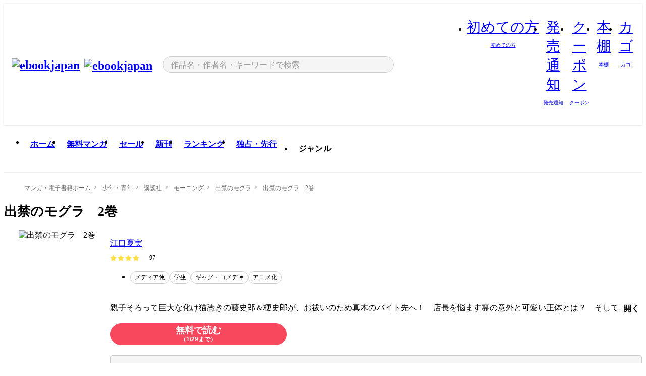

--- FILE ---
content_type: text/html;charset=utf-8
request_url: https://ebookjapan.yahoo.co.jp/books/656008/A002944798/
body_size: 60190
content:
<!DOCTYPE html><html  lang="ja"><head><meta charset="utf-8">
<meta id="viewport" name="viewport" content="width=device-width, initial-scale=1, minimum-scale=1, user-scalable=no, viewport-fit=cover">
<title>出禁のモグラ　2巻 (モーニング) - 江口夏実 - 無料漫画・試し読み！電子書籍通販 ebookjapan</title>
<link nonce="Wka1yOMC36ghBlQPvSm5KVpH" rel="preconnect" href="https://mempf.yahoo.co.jp">
<script nonce="Wka1yOMC36ghBlQPvSm5KVpH" src="https://s.yimg.jp/images/mempf/service/2_3_0/mempf.js" type="text/javascript"></script>
<link nonce="Wka1yOMC36ghBlQPvSm5KVpH" rel="stylesheet" href="/assets/common/css/common.css">
<link nonce="Wka1yOMC36ghBlQPvSm5KVpH" rel="stylesheet" href="/assets/desktop/css/common.css">
<link nonce="Wka1yOMC36ghBlQPvSm5KVpH" rel="stylesheet" href="/assets/desktop/css/resets.min.css">
<style nonce="Wka1yOMC36ghBlQPvSm5KVpH">@keyframes right-to-left__slideIn-27b25c60{0%{opacity:0;transform:translate(80px)}to{opacity:1;transform:translate(0)}}@keyframes left-to-right__slideOut-27b25c60{0%{opacity:1;transform:translate(0)}to{opacity:0;transform:translate(80px)}}@keyframes slideUp-27b25c60{0%{opacity:0;transform:translateY(100%)}to{opacity:1;transform:translateY(0)}}@keyframes slideDown-27b25c60{0%{opacity:1;transform:translateY(0)}to{opacity:0;transform:translateY(100%)}}@keyframes fadeIn-27b25c60{0%{opacity:0}to{opacity:1}}@keyframes fadeOut-27b25c60{0%{opacity:1}to{opacity:0}}@keyframes loading-27b25c60{0%{transform:rotate(0)}to{transform:rotate(1turn)}}@keyframes skeleton-screen-27b25c60{0%{transform:translate(-100%)}to{transform:translate(100%)}}@keyframes alert-box-27b25c60{0%{opacity:0}10%{opacity:1}70%{opacity:1}to{opacity:0}}@keyframes btn-text-color__change-27b25c60{0%{color:transparent}65%{color:transparent}80%{color:#999}to{color:#999}}@keyframes checkicon__slideIn-27b25c60{to{transform:translate(100%)}}@keyframes checkicon__fadeIn-27b25c60{0%{opacity:1}70%{opacity:1}to{opacity:0}}@keyframes checkbox__fadeOut-27b25c60{0%{opacity:1}70%{opacity:0}to{opacity:0}}@keyframes rotate-stamp-27b25c60{0%{opacity:0;transform:scale(5) rotate(45deg)}50%{opacity:0;transform:scale(5) rotate(45deg)}90%{opacity:1;transform:scale(1) rotate(0)}95%{transform:scale(1.1)}to{transform:scale(1)}}@keyframes review-mission-reward-27b25c60{0%{opacity:0;transform:scale(0)}80%{opacity:1;transform:scale(1)}85%{transform:scale(1.1)}90%{transform:scale(1)}95%{transform:scale(1.1)}to{transform:scale(1)}}@keyframes bar-chart-progress-27b25c60{0%{width:0}to{width:100%}}@keyframes review-mission-stamp-27b25c60{0%{opacity:0;transform:scale(5) rotate(45deg)}50%{opacity:0;transform:scale(5) rotate(45deg)}90%{opacity:1;transform:scale(1) rotate(0)}95%{transform:scale(1.1)}to{transform:scale(1)}}@keyframes extra-lp-tap-icon-27b25c60{0%{transform:scale(1)}50%{transform:scale(1.2)}to{transform:scale(1)}}@keyframes extra-lp-over-circle-27b25c60{0%{transform:scale(0)}to{transform:scale(1)}}@keyframes extra-lp-tutorial-27b25c60{0%{opacity:1}to{opacity:0}}.page-error[data-v-27b25c60]{padding:20px 0 40px}.page-error__container[data-v-27b25c60]{margin:0 auto;padding:0 10px;width:1010px}.page-error--sp .page-error__container[data-v-27b25c60]{max-width:480px;padding:0;width:auto}.page-error--sp .contents-error[data-v-27b25c60]{padding:0 16px}.page-error .contents-error__code[data-v-27b25c60]{color:#999;font-size:50px}.page-error .contents-error__message[data-v-27b25c60]{line-height:1.7;margin-top:25px;white-space:pre-wrap}.page-error .return-top[data-v-27b25c60]{margin-top:25px;text-align:center}.page-error .return-top__btn[data-v-27b25c60]{display:inline-block}.page-error__recommend[data-v-27b25c60]{margin-top:40px}</style>
<style nonce="Wka1yOMC36ghBlQPvSm5KVpH">@keyframes right-to-left__slideIn-2a35e79c{0%{opacity:0;transform:translate(80px)}to{opacity:1;transform:translate(0)}}@keyframes left-to-right__slideOut-2a35e79c{0%{opacity:1;transform:translate(0)}to{opacity:0;transform:translate(80px)}}@keyframes slideUp-2a35e79c{0%{opacity:0;transform:translateY(100%)}to{opacity:1;transform:translateY(0)}}@keyframes slideDown-2a35e79c{0%{opacity:1;transform:translateY(0)}to{opacity:0;transform:translateY(100%)}}@keyframes fadeIn-2a35e79c{0%{opacity:0}to{opacity:1}}@keyframes fadeOut-2a35e79c{0%{opacity:1}to{opacity:0}}@keyframes loading-2a35e79c{0%{transform:rotate(0)}to{transform:rotate(1turn)}}@keyframes skeleton-screen-2a35e79c{0%{transform:translate(-100%)}to{transform:translate(100%)}}@keyframes alert-box-2a35e79c{0%{opacity:0}10%{opacity:1}70%{opacity:1}to{opacity:0}}@keyframes btn-text-color__change-2a35e79c{0%{color:transparent}65%{color:transparent}80%{color:#999}to{color:#999}}@keyframes checkicon__slideIn-2a35e79c{to{transform:translate(100%)}}@keyframes checkicon__fadeIn-2a35e79c{0%{opacity:1}70%{opacity:1}to{opacity:0}}@keyframes checkbox__fadeOut-2a35e79c{0%{opacity:1}70%{opacity:0}to{opacity:0}}@keyframes rotate-stamp-2a35e79c{0%{opacity:0;transform:scale(5) rotate(45deg)}50%{opacity:0;transform:scale(5) rotate(45deg)}90%{opacity:1;transform:scale(1) rotate(0)}95%{transform:scale(1.1)}to{transform:scale(1)}}@keyframes review-mission-reward-2a35e79c{0%{opacity:0;transform:scale(0)}80%{opacity:1;transform:scale(1)}85%{transform:scale(1.1)}90%{transform:scale(1)}95%{transform:scale(1.1)}to{transform:scale(1)}}@keyframes bar-chart-progress-2a35e79c{0%{width:0}to{width:100%}}@keyframes review-mission-stamp-2a35e79c{0%{opacity:0;transform:scale(5) rotate(45deg)}50%{opacity:0;transform:scale(5) rotate(45deg)}90%{opacity:1;transform:scale(1) rotate(0)}95%{transform:scale(1.1)}to{transform:scale(1)}}@keyframes extra-lp-tap-icon-2a35e79c{0%{transform:scale(1)}50%{transform:scale(1.2)}to{transform:scale(1)}}@keyframes extra-lp-over-circle-2a35e79c{0%{transform:scale(0)}to{transform:scale(1)}}@keyframes extra-lp-tutorial-2a35e79c{0%{opacity:1}to{opacity:0}}.page-book[data-v-2a35e79c]{color:#000;padding-top:0}.page-book__breadcrumb[data-v-2a35e79c]{margin:20px 0}.page-book__main[data-v-2a35e79c]{margin-bottom:40px}.page-book__features[data-v-2a35e79c],.page-book__recommend[data-v-2a35e79c],.page-book__reserve[data-v-2a35e79c],.page-book__review[data-v-2a35e79c],.page-book__sub-content[data-v-2a35e79c]{margin:40px 0}.page-book__recommend[data-v-2a35e79c]{padding-bottom:0}.page-book__features[data-v-2a35e79c]:last-child{margin-bottom:40px}.page-book__loading[data-v-2a35e79c]{margin:40px auto}.page-book .floating-banner-block[data-v-2a35e79c]{align-items:end;bottom:40px;display:flex;flex-direction:column;position:fixed;right:300px;z-index:55}.page-book .floating-banner-block__item[data-v-2a35e79c]{animation:right-to-left__slideIn-2a35e79c .8s}.page-book .floating-banner-block__item+.floating-banner-block__item[data-v-2a35e79c]{margin-top:20px}@media (max-width:1140px){.page-book .floating-banner-block[data-v-2a35e79c]{right:40px}}</style>
<style nonce="Wka1yOMC36ghBlQPvSm5KVpH">@keyframes right-to-left__slideIn-9afd606d{0%{opacity:0;transform:translate(80px)}to{opacity:1;transform:translate(0)}}@keyframes left-to-right__slideOut-9afd606d{0%{opacity:1;transform:translate(0)}to{opacity:0;transform:translate(80px)}}@keyframes slideUp-9afd606d{0%{opacity:0;transform:translateY(100%)}to{opacity:1;transform:translateY(0)}}@keyframes slideDown-9afd606d{0%{opacity:1;transform:translateY(0)}to{opacity:0;transform:translateY(100%)}}@keyframes fadeIn-9afd606d{0%{opacity:0}to{opacity:1}}@keyframes fadeOut-9afd606d{0%{opacity:1}to{opacity:0}}@keyframes loading-9afd606d{0%{transform:rotate(0)}to{transform:rotate(1turn)}}@keyframes skeleton-screen-9afd606d{0%{transform:translate(-100%)}to{transform:translate(100%)}}@keyframes alert-box-9afd606d{0%{opacity:0}10%{opacity:1}70%{opacity:1}to{opacity:0}}@keyframes btn-text-color__change-9afd606d{0%{color:transparent}65%{color:transparent}80%{color:#999}to{color:#999}}@keyframes checkicon__slideIn-9afd606d{to{transform:translate(100%)}}@keyframes checkicon__fadeIn-9afd606d{0%{opacity:1}70%{opacity:1}to{opacity:0}}@keyframes checkbox__fadeOut-9afd606d{0%{opacity:1}70%{opacity:0}to{opacity:0}}@keyframes rotate-stamp-9afd606d{0%{opacity:0;transform:scale(5) rotate(45deg)}50%{opacity:0;transform:scale(5) rotate(45deg)}90%{opacity:1;transform:scale(1) rotate(0)}95%{transform:scale(1.1)}to{transform:scale(1)}}@keyframes review-mission-reward-9afd606d{0%{opacity:0;transform:scale(0)}80%{opacity:1;transform:scale(1)}85%{transform:scale(1.1)}90%{transform:scale(1)}95%{transform:scale(1.1)}to{transform:scale(1)}}@keyframes bar-chart-progress-9afd606d{0%{width:0}to{width:100%}}@keyframes review-mission-stamp-9afd606d{0%{opacity:0;transform:scale(5) rotate(45deg)}50%{opacity:0;transform:scale(5) rotate(45deg)}90%{opacity:1;transform:scale(1) rotate(0)}95%{transform:scale(1.1)}to{transform:scale(1)}}@keyframes extra-lp-tap-icon-9afd606d{0%{transform:scale(1)}50%{transform:scale(1.2)}to{transform:scale(1)}}@keyframes extra-lp-over-circle-9afd606d{0%{transform:scale(0)}to{transform:scale(1)}}@keyframes extra-lp-tutorial-9afd606d{0%{opacity:1}to{opacity:0}}.header-notice[data-v-9afd606d]{background:#f5f5f5;border-bottom:1px solid #eee;min-width:1010px}.header-notice__link[data-v-9afd606d]{display:block;font-size:13px;font-weight:600;padding:15px}.header-notice__link+.header-notice__link[data-v-9afd606d]{border-top:1px solid #eee}.header-notice__link .icon[data-v-9afd606d]{font-size:14px;margin-left:10px}</style>
<style nonce="Wka1yOMC36ghBlQPvSm5KVpH">@keyframes right-to-left__slideIn-b070a9ac{0%{opacity:0;transform:translate(80px)}to{opacity:1;transform:translate(0)}}@keyframes left-to-right__slideOut-b070a9ac{0%{opacity:1;transform:translate(0)}to{opacity:0;transform:translate(80px)}}@keyframes slideUp-b070a9ac{0%{opacity:0;transform:translateY(100%)}to{opacity:1;transform:translateY(0)}}@keyframes slideDown-b070a9ac{0%{opacity:1;transform:translateY(0)}to{opacity:0;transform:translateY(100%)}}@keyframes fadeIn-b070a9ac{0%{opacity:0}to{opacity:1}}@keyframes fadeOut-b070a9ac{0%{opacity:1}to{opacity:0}}@keyframes loading-b070a9ac{0%{transform:rotate(0)}to{transform:rotate(1turn)}}@keyframes skeleton-screen-b070a9ac{0%{transform:translate(-100%)}to{transform:translate(100%)}}@keyframes alert-box-b070a9ac{0%{opacity:0}10%{opacity:1}70%{opacity:1}to{opacity:0}}@keyframes btn-text-color__change-b070a9ac{0%{color:transparent}65%{color:transparent}80%{color:#999}to{color:#999}}@keyframes checkicon__slideIn-b070a9ac{to{transform:translate(100%)}}@keyframes checkicon__fadeIn-b070a9ac{0%{opacity:1}70%{opacity:1}to{opacity:0}}@keyframes checkbox__fadeOut-b070a9ac{0%{opacity:1}70%{opacity:0}to{opacity:0}}@keyframes rotate-stamp-b070a9ac{0%{opacity:0;transform:scale(5) rotate(45deg)}50%{opacity:0;transform:scale(5) rotate(45deg)}90%{opacity:1;transform:scale(1) rotate(0)}95%{transform:scale(1.1)}to{transform:scale(1)}}@keyframes review-mission-reward-b070a9ac{0%{opacity:0;transform:scale(0)}80%{opacity:1;transform:scale(1)}85%{transform:scale(1.1)}90%{transform:scale(1)}95%{transform:scale(1.1)}to{transform:scale(1)}}@keyframes bar-chart-progress-b070a9ac{0%{width:0}to{width:100%}}@keyframes review-mission-stamp-b070a9ac{0%{opacity:0;transform:scale(5) rotate(45deg)}50%{opacity:0;transform:scale(5) rotate(45deg)}90%{opacity:1;transform:scale(1) rotate(0)}95%{transform:scale(1.1)}to{transform:scale(1)}}@keyframes extra-lp-tap-icon-b070a9ac{0%{transform:scale(1)}50%{transform:scale(1.2)}to{transform:scale(1)}}@keyframes extra-lp-over-circle-b070a9ac{0%{transform:scale(0)}to{transform:scale(1)}}@keyframes extra-lp-tutorial-b070a9ac{0%{opacity:1}to{opacity:0}}.header[data-v-b070a9ac]{min-width:1010px}.header .header-contents[data-v-b070a9ac]{align-items:center;background-color:#fff;box-shadow:0 0 3px #0003;display:flex;min-width:1010px;padding:11px 15px}.header .header-contents .ebook[data-v-b070a9ac],.header .header-contents__shortcut[data-v-b070a9ac]{flex:0 0 auto}.header .header-contents__search[data-v-b070a9ac]{flex:1 0 auto;margin:0 20px}.header .header-contents__shortcut[data-v-b070a9ac]{display:flex}.header .header-contents .shortcut-item[data-v-b070a9ac]{margin-right:10px;position:relative;text-align:center}.header .header-contents .shortcut-item[data-v-b070a9ac]:last-child{margin-right:0}.header .header-contents .shortcut-item--hide[data-v-b070a9ac]{margin-right:7px;width:auto}@media screen and (max-width:1010px){.header .header-contents .shortcut-item--hide[data-v-b070a9ac]{display:none}}.header .header-contents .shortcut-item--large[data-v-b070a9ac]{width:42px}.header .header-contents .shortcut-item--medium[data-v-b070a9ac]{width:34px}.header .header-contents .shortcut-item .icon[data-v-b070a9ac]{font-size:28px;position:relative}.header .header-contents .shortcut-item__badge[data-v-b070a9ac]{background-color:#f8485e;border:1px solid #fff;border-radius:50%;display:inline-block;height:8px;position:absolute;right:0;top:0;width:8px}.header .header-contents .shortcut-item__text[data-v-b070a9ac]{font-size:10px}.header .header-contents .shortcut-item__link[data-v-b070a9ac]:hover{color:#f8485e;opacity:1}.header .header-contents .shortcut-item__link:hover .font-beginner-size28-pc[data-v-b070a9ac]:before{content:url("data:image/svg+xml;charset=utf8,%3Csvg viewBox='0 0 28 28' fill='none' xmlns='http://www.w3.org/2000/svg'%3E%3Cpath d='M20.5947 6.0157C20.5947 5.72118 20.2569 5.54814 20.0156 5.72859L14.002 10.2559L7.97949 5.72761C7.74335 5.54978 7.40137 5.72038 7.40137 6.0157V16.8819C7.40137 17.2563 7.57598 17.609 7.875 17.8341L13.7822 22.2774C13.9131 22.3755 14.0889 22.3726 14.2119 22.2794L14.2139 22.2774L20.1201 17.8341C20.4194 17.609 20.5947 17.2565 20.5947 16.8819V6.0157ZM21.8955 16.8819C21.8955 17.6632 21.5294 18.4014 20.9023 18.8731L14.9951 23.3165L14.9941 23.3155C14.4041 23.7614 13.5906 23.7597 13.001 23.3175L7.09375 18.8731C6.46669 18.4014 6.10059 17.6632 6.10059 16.8819V6.0157C6.10059 4.647 7.66883 3.86676 8.76074 4.68855L14.001 8.62898L19.2354 4.68855L19.2363 4.68757C20.3313 3.86808 21.8955 4.6461 21.8955 6.0157V16.8819Z' fill='%23f8485e'/%3E%3Cpath d='M14.0021 22.9977C14.3219 22.9977 14.5432 22.846 14.6088 22.7928L20.5154 18.3494C20.9786 18.001 21.2492 17.4559 21.2492 16.8779V6.01146C21.2492 5.17937 20.2982 4.70388 19.6301 5.20396L13.998 9.43823V22.9936L14.0021 22.9977Z' fill='%23f8485e'/%3E%3C/svg%3E")}.header .header-contents .shortcut-item__link:hover .font-notice-size28-pc[data-v-b070a9ac]:before{content:url("data:image/svg+xml;charset=utf8,%3Csvg viewBox='0 0 28 28' fill='none' xmlns='http://www.w3.org/2000/svg'%3E%3Cpath fill-rule='evenodd' clip-rule='evenodd' d='M11.1571 5.8957C11.6204 4.78146 12.7067 3.98511 14.0001 3.98511C15.2888 3.98511 16.3873 4.77755 16.846 5.89686C20.1108 6.93805 21.7401 9.7771 21.7401 12.9051V15.6465L22.4683 17.5756C23.1574 19.409 21.8059 21.3751 19.8401 21.3751H8.16013C6.19435 21.3751 4.84254 19.4098 5.53169 17.5764L6.26013 15.6465V12.9051C6.26013 9.78737 7.87993 6.9369 11.1571 5.8957ZM14.0001 5.28511C13.1865 5.28511 12.5011 5.83658 12.2858 6.60127C12.2239 6.82128 12.0509 6.99259 11.8303 7.05243C8.99068 7.82281 7.56013 10.1666 7.56013 12.9051V15.7651C7.56013 15.8435 7.54594 15.9213 7.51825 15.9946L6.74856 18.0338C6.74854 18.0339 6.74859 18.0337 6.74856 18.0338C6.37791 19.0204 7.10599 20.0751 8.16013 20.0751H19.8401C20.8942 20.0751 21.6223 19.0208 21.2519 18.0343C21.2518 18.0341 21.2519 18.0345 21.2519 18.0343L20.482 15.9946C20.4543 15.9213 20.4401 15.8435 20.4401 15.7651V12.9051C20.4401 10.1584 19.001 7.8229 16.1694 7.0523C15.9471 6.99177 15.7733 6.81802 15.7129 6.59562C15.5075 5.84004 14.818 5.28511 14.0001 5.28511Z' fill='%23f8485e'/%3E%3Cpath fill-rule='evenodd' clip-rule='evenodd' d='M10.6904 21.025C10.6904 20.666 10.9814 20.375 11.3404 20.375H16.6604C17.0194 20.375 17.3104 20.666 17.3104 21.025C17.3104 21.8961 16.9627 22.7445 16.3354 23.3592C15.7149 23.9673 14.872 24.315 14.0004 24.315C13.1288 24.315 12.2859 23.9673 11.6655 23.3592L11.6608 23.3546L11.6608 23.3546C11.0407 22.7345 10.6904 21.8999 10.6904 21.025ZM12.1008 21.675C12.1988 21.9556 12.3603 22.2149 12.5777 22.4331C12.9571 22.8036 13.4731 23.015 14.0004 23.015C14.5288 23.015 15.0459 22.8027 15.4255 22.4308C15.6411 22.2195 15.803 21.9592 15.9012 21.675H12.1008Z' fill='%23f8485e'/%3E%3C/svg%3E")}.header .header-contents .shortcut-item__link:hover .font-coupon-size28-pc[data-v-b070a9ac]:before{content:url("data:image/svg+xml;charset=utf8,%3Csvg viewBox='0 0 28 28' fill='none' xmlns='http://www.w3.org/2000/svg'%3E%3Cpath d='M22.8047 8.34692C22.8045 7.4699 22.0958 6.76196 21.2188 6.76196H13.2246C12.9471 7.6707 12.1019 8.33212 11.1016 8.33228C10.101 8.33228 9.25508 7.67084 8.97754 6.76196H6.78027C5.90338 6.76218 5.19552 7.47004 5.19531 8.34692V19.6526C5.19535 20.5296 5.90328 21.2383 6.78027 21.2385H8.97852C9.25861 20.331 10.0996 19.6711 11.1016 19.6711C12.1034 19.6713 12.9446 20.331 13.2246 21.2385H21.2217C22.0966 21.2412 22.8047 20.534 22.8047 19.6565V8.34692ZM24.1045 19.6565C24.1045 21.2507 22.8152 22.5417 21.2188 22.5374L13.043 22.5383C12.5169 22.5382 12.102 22.1421 12.001 21.6887C11.9072 21.2766 11.5413 20.9721 11.1016 20.9719C10.6615 20.9719 10.2947 21.2772 10.2012 21.6897L10.2002 21.6887C10.0991 22.1421 9.68522 22.5383 9.15918 22.5383H6.77637L6.77246 22.5374C5.1811 22.5329 3.89457 21.245 3.89453 19.6526V8.34692C3.89474 6.75206 5.18542 5.4614 6.78027 5.46118H9.15918C9.68626 5.46118 10.1011 5.85926 10.2012 6.31372C10.2916 6.72305 10.6613 7.03247 11.1016 7.03247C11.5417 7.0323 11.9106 6.72293 12.001 6.31372C12.101 5.85931 12.516 5.4613 13.043 5.46118H21.2188C22.8138 5.46118 24.1043 6.75193 24.1045 8.34692V19.6565Z' fill='%23f8485e'/%3E%3Cpath d='M10.9588 17.2076C11.5096 17.2076 11.9566 16.7606 11.9566 16.2098C11.9566 15.6589 11.5096 15.2119 10.9588 15.2119C10.408 15.2119 9.96094 15.6589 9.96094 16.2098C9.96094 16.7606 10.408 17.2076 10.9588 17.2076Z' fill='%23f8485e'/%3E%3Cpath d='M10.9588 12.4539C11.5096 12.4539 11.9566 12.0069 11.9566 11.4561C11.9566 10.9053 11.5096 10.4583 10.9588 10.4583C10.408 10.4583 9.96094 10.9053 9.96094 11.4561C9.96094 12.0069 10.408 12.4539 10.9588 12.4539Z' fill='%23f8485e'/%3E%3C/svg%3E")}.header .header-contents .shortcut-item__link:hover .font-bookshelf-size28-pc[data-v-b070a9ac]:before{content:url("data:image/svg+xml;charset=utf8,%3Csvg viewBox='0 0 28 28' fill='none' xmlns='http://www.w3.org/2000/svg'%3E%3Cpath fill-rule='evenodd' clip-rule='evenodd' d='M10.7932 6.66719C10.4232 6.66719 10.1232 6.96716 10.1232 7.33719V20.5772C10.1232 20.9472 10.4232 21.2472 10.7932 21.2472H12.8433C13.2133 21.2472 13.5132 20.9472 13.5132 20.5772V7.33719C13.5132 6.96715 13.2133 6.66719 12.8433 6.66719H10.7932ZM8.82324 7.33719C8.82324 6.24919 9.70525 5.36719 10.7932 5.36719H12.8433C13.9313 5.36719 14.8132 6.2492 14.8132 7.33719V20.5772C14.8132 21.6652 13.9313 22.5472 12.8433 22.5472H10.7932C9.70525 22.5472 8.82324 21.6652 8.82324 20.5772V7.33719Z' fill='%23f8485e'/%3E%3Cpath fill-rule='evenodd' clip-rule='evenodd' d='M17.9362 6.7447C17.936 6.74474 17.9363 6.74467 17.9362 6.7447L15.9696 7.39357C15.6221 7.51222 15.4356 7.87796 15.5366 8.22291C15.5365 8.22262 15.5367 8.2232 15.5366 8.22291L19.2973 20.8552C19.4032 21.2184 19.7855 21.416 20.14 21.2998C20.1399 21.2998 20.1401 21.2997 20.14 21.2998L22.1069 20.6508C22.4544 20.5321 22.6409 20.1664 22.5399 19.8215C22.5398 19.8212 22.54 19.8218 22.5399 19.8215L18.7792 7.18919C18.6733 6.82595 18.2906 6.62842 17.9362 6.7447ZM20.0267 6.82326C19.7119 5.74783 18.5752 5.16637 17.5304 5.50966L15.5596 6.15992L15.555 6.16145C14.544 6.50339 13.9914 7.57643 14.2897 8.59059L18.0493 21.2192C18.0494 21.2198 18.0496 21.2204 18.0498 21.221C18.3646 22.2965 19.5013 22.878 20.5462 22.5347L22.5169 21.8844L22.5215 21.8829C23.5325 21.541 24.0851 20.4679 23.7868 19.4538L20.0272 6.82518C20.0271 6.82454 20.0269 6.8239 20.0267 6.82326Z' fill='%23f8485e'/%3E%3Cpath fill-rule='evenodd' clip-rule='evenodd' d='M6.1028 6.66719C5.73278 6.66719 5.43281 6.96715 5.43281 7.33719V20.5772C5.43281 20.9472 5.73278 21.2472 6.1028 21.2472H8.15281C8.52283 21.2472 8.8228 20.9472 8.8228 20.5772V7.33719C8.8228 6.96715 8.52283 6.66719 8.15281 6.66719H6.1028ZM4.13281 7.33719C4.13281 6.2492 5.0148 5.36719 6.1028 5.36719H8.15281C9.24082 5.36719 10.1228 6.2492 10.1228 7.33719V20.5772C10.1228 21.6652 9.24081 22.5472 8.15281 22.5472H6.1028C5.0148 22.5472 4.13281 21.6652 4.13281 20.5772V7.33719Z' fill='%23f8485e'/%3E%3C/svg%3E")}.header .header-contents .shortcut-item__link:hover .font-basket-v1[data-v-b070a9ac]:before{content:url("data:image/svg+xml;charset=utf8,%3Csvg viewBox='0 0 14 14' fill='none' xmlns='http://www.w3.org/2000/svg'%3E%3Cpath d='M12.1765 4.1685H9.5375C9.345 3.038 8.281 2.1665 7 2.1665C5.719 2.1665 4.655 3.0345 4.4625 4.1685H1.8235C1.6555 4.1685 1.5155 4.305 1.5155 4.4765C1.5155 4.648 1.652 4.7845 1.8235 4.7845H2.093L2.7475 10.381C2.8455 11.2105 3.5455 11.8335 4.3785 11.8335H9.6215C10.4545 11.8335 11.158 11.2105 11.2525 10.381L11.907 4.7845H12.1765C12.3445 4.7845 12.4845 4.648 12.4845 4.4765C12.4845 4.305 12.348 4.1685 12.1765 4.1685ZM7 2.7825C7.9415 2.7825 8.729 3.3775 8.9145 4.172H5.082C5.271 3.381 6.0585 2.7825 6.9965 2.7825H7ZM10.647 10.3075C10.5875 10.8255 10.1465 11.2175 9.625 11.2175H4.382C3.8605 11.2175 3.4195 10.8255 3.36 10.3075L2.716 4.7845H4.4345V5.8975C4.4345 6.0655 4.571 6.2055 4.7425 6.2055C4.914 6.2055 5.0505 6.069 5.0505 5.8975V4.7845H8.967V5.8975C8.967 6.0655 9.1035 6.2055 9.275 6.2055C9.4465 6.2055 9.583 6.069 9.583 5.8975V4.7845H11.305L10.661 10.3075H10.647Z' fill='%23f8485e'/%3E%3C/svg%3E")}</style>
<style nonce="Wka1yOMC36ghBlQPvSm5KVpH">@keyframes right-to-left__slideIn-9e07c246{0%{opacity:0;transform:translate(80px)}to{opacity:1;transform:translate(0)}}@keyframes left-to-right__slideOut-9e07c246{0%{opacity:1;transform:translate(0)}to{opacity:0;transform:translate(80px)}}@keyframes slideUp-9e07c246{0%{opacity:0;transform:translateY(100%)}to{opacity:1;transform:translateY(0)}}@keyframes slideDown-9e07c246{0%{opacity:1;transform:translateY(0)}to{opacity:0;transform:translateY(100%)}}@keyframes fadeIn-9e07c246{0%{opacity:0}to{opacity:1}}@keyframes fadeOut-9e07c246{0%{opacity:1}to{opacity:0}}@keyframes loading-9e07c246{0%{transform:rotate(0)}to{transform:rotate(1turn)}}@keyframes skeleton-screen-9e07c246{0%{transform:translate(-100%)}to{transform:translate(100%)}}@keyframes alert-box-9e07c246{0%{opacity:0}10%{opacity:1}70%{opacity:1}to{opacity:0}}@keyframes btn-text-color__change-9e07c246{0%{color:transparent}65%{color:transparent}80%{color:#999}to{color:#999}}@keyframes checkicon__slideIn-9e07c246{to{transform:translate(100%)}}@keyframes checkicon__fadeIn-9e07c246{0%{opacity:1}70%{opacity:1}to{opacity:0}}@keyframes checkbox__fadeOut-9e07c246{0%{opacity:1}70%{opacity:0}to{opacity:0}}@keyframes rotate-stamp-9e07c246{0%{opacity:0;transform:scale(5) rotate(45deg)}50%{opacity:0;transform:scale(5) rotate(45deg)}90%{opacity:1;transform:scale(1) rotate(0)}95%{transform:scale(1.1)}to{transform:scale(1)}}@keyframes review-mission-reward-9e07c246{0%{opacity:0;transform:scale(0)}80%{opacity:1;transform:scale(1)}85%{transform:scale(1.1)}90%{transform:scale(1)}95%{transform:scale(1.1)}to{transform:scale(1)}}@keyframes bar-chart-progress-9e07c246{0%{width:0}to{width:100%}}@keyframes review-mission-stamp-9e07c246{0%{opacity:0;transform:scale(5) rotate(45deg)}50%{opacity:0;transform:scale(5) rotate(45deg)}90%{opacity:1;transform:scale(1) rotate(0)}95%{transform:scale(1.1)}to{transform:scale(1)}}@keyframes extra-lp-tap-icon-9e07c246{0%{transform:scale(1)}50%{transform:scale(1.2)}to{transform:scale(1)}}@keyframes extra-lp-over-circle-9e07c246{0%{transform:scale(0)}to{transform:scale(1)}}@keyframes extra-lp-tutorial-9e07c246{0%{opacity:1}to{opacity:0}}.sitelogo[data-v-9e07c246]{align-items:center;display:flex}.sitelogo__link[data-v-9e07c246]:hover{opacity:1}.sitelogo__item[data-v-9e07c246]{height:37px;margin-top:3px}.sitelogo__catch[data-v-9e07c246]{height:auto;margin-left:15px;width:120px}.sitelogo__link--special[data-v-9e07c246]{align-items:center;display:flex;height:100%;justify-content:center;padding:8.5px 0 5.5px 9px}.sitelogo__balloon[data-v-9e07c246]{height:26px}</style>
<style nonce="Wka1yOMC36ghBlQPvSm5KVpH">@charset "UTF-8";@keyframes right-to-left__slideIn-9b1d59e9{0%{opacity:0;transform:translate(80px)}to{opacity:1;transform:translate(0)}}@keyframes left-to-right__slideOut-9b1d59e9{0%{opacity:1;transform:translate(0)}to{opacity:0;transform:translate(80px)}}@keyframes slideUp-9b1d59e9{0%{opacity:0;transform:translateY(100%)}to{opacity:1;transform:translateY(0)}}@keyframes slideDown-9b1d59e9{0%{opacity:1;transform:translateY(0)}to{opacity:0;transform:translateY(100%)}}@keyframes fadeIn-9b1d59e9{0%{opacity:0}to{opacity:1}}@keyframes fadeOut-9b1d59e9{0%{opacity:1}to{opacity:0}}@keyframes loading-9b1d59e9{0%{transform:rotate(0)}to{transform:rotate(1turn)}}@keyframes skeleton-screen-9b1d59e9{0%{transform:translate(-100%)}to{transform:translate(100%)}}@keyframes alert-box-9b1d59e9{0%{opacity:0}10%{opacity:1}70%{opacity:1}to{opacity:0}}@keyframes btn-text-color__change-9b1d59e9{0%{color:transparent}65%{color:transparent}80%{color:#999}to{color:#999}}@keyframes checkicon__slideIn-9b1d59e9{to{transform:translate(100%)}}@keyframes checkicon__fadeIn-9b1d59e9{0%{opacity:1}70%{opacity:1}to{opacity:0}}@keyframes checkbox__fadeOut-9b1d59e9{0%{opacity:1}70%{opacity:0}to{opacity:0}}@keyframes rotate-stamp-9b1d59e9{0%{opacity:0;transform:scale(5) rotate(45deg)}50%{opacity:0;transform:scale(5) rotate(45deg)}90%{opacity:1;transform:scale(1) rotate(0)}95%{transform:scale(1.1)}to{transform:scale(1)}}@keyframes review-mission-reward-9b1d59e9{0%{opacity:0;transform:scale(0)}80%{opacity:1;transform:scale(1)}85%{transform:scale(1.1)}90%{transform:scale(1)}95%{transform:scale(1.1)}to{transform:scale(1)}}@keyframes bar-chart-progress-9b1d59e9{0%{width:0}to{width:100%}}@keyframes review-mission-stamp-9b1d59e9{0%{opacity:0;transform:scale(5) rotate(45deg)}50%{opacity:0;transform:scale(5) rotate(45deg)}90%{opacity:1;transform:scale(1) rotate(0)}95%{transform:scale(1.1)}to{transform:scale(1)}}@keyframes extra-lp-tap-icon-9b1d59e9{0%{transform:scale(1)}50%{transform:scale(1.2)}to{transform:scale(1)}}@keyframes extra-lp-over-circle-9b1d59e9{0%{transform:scale(0)}to{transform:scale(1)}}@keyframes extra-lp-tutorial-9b1d59e9{0%{opacity:1}to{opacity:0}}.search-form[data-v-9b1d59e9]{align-items:center;display:flex}.search-form__contents[data-v-9b1d59e9]{max-width:500px;position:relative;width:100%}.search-form .search-box[data-v-9b1d59e9]{align-items:center;background-color:#f5f5f5;border:1px solid #ccc;border-radius:99px;display:flex;padding:0 10px}.search-form .search-box input[type=search][data-v-9b1d59e9]::-webkit-search-cancel-button,.search-form .search-box input[type=search][data-v-9b1d59e9]::-webkit-search-decoration,.search-form .search-box input[type=search][data-v-9b1d59e9]::-webkit-search-results-button,.search-form .search-box input[type=search][data-v-9b1d59e9]::-webkit-search-results-decoration{display:none}.search-form .search-box__form[data-v-9b1d59e9]{flex:1;height:100%}.search-form .search-box__input[data-v-9b1d59e9]{-webkit-appearance:none;-moz-appearance:none;appearance:none;background-color:transparent;border:none;caret-color:#f8485e;color:#000;font-family:system-ui,Hiragino Kaku Gothic ProN,ヒラギノ角ゴ Pro W3,Hiragino Sans,Meiryo,メイリオ,Osaka,sans-serif;font-feature-settings:"palt" on,"pkna" on;font-size:inherit;height:30px;outline:0;padding:0 5px;width:100%}.search-form .search-box__input[data-v-9b1d59e9]::-moz-placeholder{color:#999}.search-form .search-box__input[data-v-9b1d59e9]::placeholder{color:#999}.search-form .search-box .font-search[data-v-9b1d59e9]{flex-shrink:0;font-size:22px}.search-form .search-box .font-clear[data-v-9b1d59e9]{cursor:pointer;flex-shrink:0}@media (hover:hover){.search-form .search-box .font-clear[data-v-9b1d59e9]:hover{opacity:.7}}.search-form .suggest[data-v-9b1d59e9]{background-color:#fff;border:1px solid #ccc;border-top:1.5px solid #000;left:50%;overflow:hidden;padding-top:10px;position:absolute;transform:translate(-50%);width:calc(100% - 30px);z-index:75}.search-form .suggest__inner[data-v-9b1d59e9]{margin-bottom:10px}.search-form .suggest .suggest-item[data-v-9b1d59e9],.search-form .suggest__heading[data-v-9b1d59e9]{padding:8px 20px}.search-form .suggest__heading[data-v-9b1d59e9]{font-weight:600}.search-form .suggest .suggest-item[data-v-9b1d59e9]{cursor:pointer}.search-form .suggest .suggest-item--selected[data-v-9b1d59e9],.search-form .suggest .suggest-item[data-v-9b1d59e9]:hover{box-shadow:0 0 3px #0000004d}.search-form .suggest .suggest-item--selected .suggest-item__text[data-v-9b1d59e9],.search-form .suggest .suggest-item:hover .suggest-item__text[data-v-9b1d59e9]{font-weight:600}.search-form .suggest .suggest-item--history[data-v-9b1d59e9]{padding-right:50px;position:relative}.search-form .suggest .suggest-item--history .icon[data-v-9b1d59e9]{cursor:pointer;font-size:16px;position:absolute;right:21px;top:50%;transform:translateY(-50%)}.search-form .suggest .suggest-item--history .icon[data-v-9b1d59e9]:hover{opacity:.7}.search-form .suggest__container[data-v-9b1d59e9]{overflow-x:scroll;padding:5px 20px 10px}.search-form .suggest .recommend-books[data-v-9b1d59e9]{display:inline-flex;flex-wrap:nowrap}.search-form .suggest .recommend-books__item[data-v-9b1d59e9]{margin:auto 0;width:90px}.search-form .suggest .recommend-books__item+.recommend-books__item[data-v-9b1d59e9]{margin-left:10px}.search-form .suggest .recommend-books .book-item[data-v-9b1d59e9],.search-form .suggest .recommend-books .book-item[data-v-9b1d59e9]:hover{transition:opacity .15s}.search-form .suggest .recommend-books .book-item[data-v-9b1d59e9]{display:block}.search-form .suggest .recommend-books .book-item img[data-v-9b1d59e9]{border:1px solid #eee;max-width:100%}.search-form__btn[data-v-9b1d59e9]{flex-shrink:0;margin-left:13px}</style>
<style nonce="Wka1yOMC36ghBlQPvSm5KVpH">@keyframes right-to-left__slideIn-3634735c{0%{opacity:0;transform:translate(80px)}to{opacity:1;transform:translate(0)}}@keyframes left-to-right__slideOut-3634735c{0%{opacity:1;transform:translate(0)}to{opacity:0;transform:translate(80px)}}@keyframes slideUp-3634735c{0%{opacity:0;transform:translateY(100%)}to{opacity:1;transform:translateY(0)}}@keyframes slideDown-3634735c{0%{opacity:1;transform:translateY(0)}to{opacity:0;transform:translateY(100%)}}@keyframes fadeIn-3634735c{0%{opacity:0}to{opacity:1}}@keyframes fadeOut-3634735c{0%{opacity:1}to{opacity:0}}@keyframes loading-3634735c{0%{transform:rotate(0)}to{transform:rotate(1turn)}}@keyframes skeleton-screen-3634735c{0%{transform:translate(-100%)}to{transform:translate(100%)}}@keyframes alert-box-3634735c{0%{opacity:0}10%{opacity:1}70%{opacity:1}to{opacity:0}}@keyframes btn-text-color__change-3634735c{0%{color:transparent}65%{color:transparent}80%{color:#999}to{color:#999}}@keyframes checkicon__slideIn-3634735c{to{transform:translate(100%)}}@keyframes checkicon__fadeIn-3634735c{0%{opacity:1}70%{opacity:1}to{opacity:0}}@keyframes checkbox__fadeOut-3634735c{0%{opacity:1}70%{opacity:0}to{opacity:0}}@keyframes rotate-stamp-3634735c{0%{opacity:0;transform:scale(5) rotate(45deg)}50%{opacity:0;transform:scale(5) rotate(45deg)}90%{opacity:1;transform:scale(1) rotate(0)}95%{transform:scale(1.1)}to{transform:scale(1)}}@keyframes review-mission-reward-3634735c{0%{opacity:0;transform:scale(0)}80%{opacity:1;transform:scale(1)}85%{transform:scale(1.1)}90%{transform:scale(1)}95%{transform:scale(1.1)}to{transform:scale(1)}}@keyframes bar-chart-progress-3634735c{0%{width:0}to{width:100%}}@keyframes review-mission-stamp-3634735c{0%{opacity:0;transform:scale(5) rotate(45deg)}50%{opacity:0;transform:scale(5) rotate(45deg)}90%{opacity:1;transform:scale(1) rotate(0)}95%{transform:scale(1.1)}to{transform:scale(1)}}@keyframes extra-lp-tap-icon-3634735c{0%{transform:scale(1)}50%{transform:scale(1.2)}to{transform:scale(1)}}@keyframes extra-lp-over-circle-3634735c{0%{transform:scale(0)}to{transform:scale(1)}}@keyframes extra-lp-tutorial-3634735c{0%{opacity:1}to{opacity:0}}.btn[data-v-3634735c]{border-radius:99px;color:#000;cursor:pointer;font-size:14px;outline:none;padding:10px 15px;text-align:center;transition:box-shadow .15s}@media (hover:hover){.btn[data-v-3634735c]:hover{box-shadow:0 2px 8px #0003;opacity:1}.btn--transparent[data-v-3634735c]:hover{box-shadow:none;opacity:.7}}.btn--fill[data-v-3634735c]{color:#fff}.btn--fill.btn--carnation[data-v-3634735c]{background-color:#f8485e;border:1px solid #f8485e}.btn--fill.btn--special[data-v-3634735c]{background-color:#f6c743;border:1px solid #f6c743;color:#000}.btn--fill.btn--black[data-v-3634735c]{background-color:#000}.btn--fill.btn--chablis[data-v-3634735c]{background-color:#fff2f2;color:#000}.btn--fill.btn--white[data-v-3634735c]{background-color:#fff;color:#000}.btn--fill.btn--disabled[data-v-3634735c]{background-color:#eee;border:1px solid #ccc;color:#999}.btn--outline[data-v-3634735c]{background-color:#fff;border:1px solid #ccc}.btn--outline.btn--carnation[data-v-3634735c]{color:#f8485e}.btn--outline.btn--disabled[data-v-3634735c]{color:#999}.btn--fill-border[data-v-3634735c]{background-color:#f5f5f5;border:1px solid #000;color:#000}.btn--disabled[data-v-3634735c]{pointer-events:none}.btn--disabled[data-v-3634735c]:hover{box-shadow:none}.btn--disabled .icon[data-v-3634735c]{color:inherit}.btn--bold[data-v-3634735c]{font-weight:700}</style>
<style nonce="Wka1yOMC36ghBlQPvSm5KVpH">@keyframes right-to-left__slideIn-a7f755ed{0%{opacity:0;transform:translate(80px)}to{opacity:1;transform:translate(0)}}@keyframes left-to-right__slideOut-a7f755ed{0%{opacity:1;transform:translate(0)}to{opacity:0;transform:translate(80px)}}@keyframes slideUp-a7f755ed{0%{opacity:0;transform:translateY(100%)}to{opacity:1;transform:translateY(0)}}@keyframes slideDown-a7f755ed{0%{opacity:1;transform:translateY(0)}to{opacity:0;transform:translateY(100%)}}@keyframes fadeIn-a7f755ed{0%{opacity:0}to{opacity:1}}@keyframes fadeOut-a7f755ed{0%{opacity:1}to{opacity:0}}@keyframes loading-a7f755ed{0%{transform:rotate(0)}to{transform:rotate(1turn)}}@keyframes skeleton-screen-a7f755ed{0%{transform:translate(-100%)}to{transform:translate(100%)}}@keyframes alert-box-a7f755ed{0%{opacity:0}10%{opacity:1}70%{opacity:1}to{opacity:0}}@keyframes btn-text-color__change-a7f755ed{0%{color:transparent}65%{color:transparent}80%{color:#999}to{color:#999}}@keyframes checkicon__slideIn-a7f755ed{to{transform:translate(100%)}}@keyframes checkicon__fadeIn-a7f755ed{0%{opacity:1}70%{opacity:1}to{opacity:0}}@keyframes checkbox__fadeOut-a7f755ed{0%{opacity:1}70%{opacity:0}to{opacity:0}}@keyframes rotate-stamp-a7f755ed{0%{opacity:0;transform:scale(5) rotate(45deg)}50%{opacity:0;transform:scale(5) rotate(45deg)}90%{opacity:1;transform:scale(1) rotate(0)}95%{transform:scale(1.1)}to{transform:scale(1)}}@keyframes review-mission-reward-a7f755ed{0%{opacity:0;transform:scale(0)}80%{opacity:1;transform:scale(1)}85%{transform:scale(1.1)}90%{transform:scale(1)}95%{transform:scale(1.1)}to{transform:scale(1)}}@keyframes bar-chart-progress-a7f755ed{0%{width:0}to{width:100%}}@keyframes review-mission-stamp-a7f755ed{0%{opacity:0;transform:scale(5) rotate(45deg)}50%{opacity:0;transform:scale(5) rotate(45deg)}90%{opacity:1;transform:scale(1) rotate(0)}95%{transform:scale(1.1)}to{transform:scale(1)}}@keyframes extra-lp-tap-icon-a7f755ed{0%{transform:scale(1)}50%{transform:scale(1.2)}to{transform:scale(1)}}@keyframes extra-lp-over-circle-a7f755ed{0%{transform:scale(0)}to{transform:scale(1)}}@keyframes extra-lp-tutorial-a7f755ed{0%{opacity:1}to{opacity:0}}.emg-wrapper[data-v-a7f755ed]{position:relative;z-index:15}</style>
<style nonce="Wka1yOMC36ghBlQPvSm5KVpH">@keyframes right-to-left__slideIn-7e74196d{0%{opacity:0;transform:translate(80px)}to{opacity:1;transform:translate(0)}}@keyframes left-to-right__slideOut-7e74196d{0%{opacity:1;transform:translate(0)}to{opacity:0;transform:translate(80px)}}@keyframes slideUp-7e74196d{0%{opacity:0;transform:translateY(100%)}to{opacity:1;transform:translateY(0)}}@keyframes slideDown-7e74196d{0%{opacity:1;transform:translateY(0)}to{opacity:0;transform:translateY(100%)}}@keyframes fadeIn-7e74196d{0%{opacity:0}to{opacity:1}}@keyframes fadeOut-7e74196d{0%{opacity:1}to{opacity:0}}@keyframes loading-7e74196d{0%{transform:rotate(0)}to{transform:rotate(1turn)}}@keyframes skeleton-screen-7e74196d{0%{transform:translate(-100%)}to{transform:translate(100%)}}@keyframes alert-box-7e74196d{0%{opacity:0}10%{opacity:1}70%{opacity:1}to{opacity:0}}@keyframes btn-text-color__change-7e74196d{0%{color:transparent}65%{color:transparent}80%{color:#999}to{color:#999}}@keyframes checkicon__slideIn-7e74196d{to{transform:translate(100%)}}@keyframes checkicon__fadeIn-7e74196d{0%{opacity:1}70%{opacity:1}to{opacity:0}}@keyframes checkbox__fadeOut-7e74196d{0%{opacity:1}70%{opacity:0}to{opacity:0}}@keyframes rotate-stamp-7e74196d{0%{opacity:0;transform:scale(5) rotate(45deg)}50%{opacity:0;transform:scale(5) rotate(45deg)}90%{opacity:1;transform:scale(1) rotate(0)}95%{transform:scale(1.1)}to{transform:scale(1)}}@keyframes review-mission-reward-7e74196d{0%{opacity:0;transform:scale(0)}80%{opacity:1;transform:scale(1)}85%{transform:scale(1.1)}90%{transform:scale(1)}95%{transform:scale(1.1)}to{transform:scale(1)}}@keyframes bar-chart-progress-7e74196d{0%{width:0}to{width:100%}}@keyframes review-mission-stamp-7e74196d{0%{opacity:0;transform:scale(5) rotate(45deg)}50%{opacity:0;transform:scale(5) rotate(45deg)}90%{opacity:1;transform:scale(1) rotate(0)}95%{transform:scale(1.1)}to{transform:scale(1)}}@keyframes extra-lp-tap-icon-7e74196d{0%{transform:scale(1)}50%{transform:scale(1.2)}to{transform:scale(1)}}@keyframes extra-lp-over-circle-7e74196d{0%{transform:scale(0)}to{transform:scale(1)}}@keyframes extra-lp-tutorial-7e74196d{0%{opacity:1}to{opacity:0}}.navigation[data-v-7e74196d]{border-bottom:1px solid #eee;display:flex;justify-content:space-between;min-width:1010px;padding-right:12px}.navigation__menu[data-v-7e74196d]{flex-shrink:0}.navigation__account[data-v-7e74196d]{flex-basis:250px;flex-grow:1;padding:5px 0}@media (max-width:1064px){.navigation__account[data-v-7e74196d]{flex-grow:0}}</style>
<style nonce="Wka1yOMC36ghBlQPvSm5KVpH">@keyframes right-to-left__slideIn-f07c7002{0%{opacity:0;transform:translate(80px)}to{opacity:1;transform:translate(0)}}@keyframes left-to-right__slideOut-f07c7002{0%{opacity:1;transform:translate(0)}to{opacity:0;transform:translate(80px)}}@keyframes slideUp-f07c7002{0%{opacity:0;transform:translateY(100%)}to{opacity:1;transform:translateY(0)}}@keyframes slideDown-f07c7002{0%{opacity:1;transform:translateY(0)}to{opacity:0;transform:translateY(100%)}}@keyframes fadeIn-f07c7002{0%{opacity:0}to{opacity:1}}@keyframes fadeOut-f07c7002{0%{opacity:1}to{opacity:0}}@keyframes loading-f07c7002{0%{transform:rotate(0)}to{transform:rotate(1turn)}}@keyframes skeleton-screen-f07c7002{0%{transform:translate(-100%)}to{transform:translate(100%)}}@keyframes alert-box-f07c7002{0%{opacity:0}10%{opacity:1}70%{opacity:1}to{opacity:0}}@keyframes btn-text-color__change-f07c7002{0%{color:transparent}65%{color:transparent}80%{color:#999}to{color:#999}}@keyframes checkicon__slideIn-f07c7002{to{transform:translate(100%)}}@keyframes checkicon__fadeIn-f07c7002{0%{opacity:1}70%{opacity:1}to{opacity:0}}@keyframes checkbox__fadeOut-f07c7002{0%{opacity:1}70%{opacity:0}to{opacity:0}}@keyframes rotate-stamp-f07c7002{0%{opacity:0;transform:scale(5) rotate(45deg)}50%{opacity:0;transform:scale(5) rotate(45deg)}90%{opacity:1;transform:scale(1) rotate(0)}95%{transform:scale(1.1)}to{transform:scale(1)}}@keyframes review-mission-reward-f07c7002{0%{opacity:0;transform:scale(0)}80%{opacity:1;transform:scale(1)}85%{transform:scale(1.1)}90%{transform:scale(1)}95%{transform:scale(1.1)}to{transform:scale(1)}}@keyframes bar-chart-progress-f07c7002{0%{width:0}to{width:100%}}@keyframes review-mission-stamp-f07c7002{0%{opacity:0;transform:scale(5) rotate(45deg)}50%{opacity:0;transform:scale(5) rotate(45deg)}90%{opacity:1;transform:scale(1) rotate(0)}95%{transform:scale(1.1)}to{transform:scale(1)}}@keyframes extra-lp-tap-icon-f07c7002{0%{transform:scale(1)}50%{transform:scale(1.2)}to{transform:scale(1)}}@keyframes extra-lp-over-circle-f07c7002{0%{transform:scale(0)}to{transform:scale(1)}}@keyframes extra-lp-tutorial-f07c7002{0%{opacity:1}to{opacity:0}}.menu[data-v-f07c7002]{display:flex}.menu .menu-item[data-v-f07c7002]:last-child{margin-left:20px}.menu .menu-item__name[data-v-f07c7002]{align-items:center;display:flex;font-weight:600;padding:12px}.menu .menu-item__name:not(.genre-dropdown) .icon[data-v-f07c7002]{font-size:35px;overflow:visible}.menu .menu-item__name[data-v-f07c7002]:hover{color:#f8485e;opacity:1}.menu .menu-item__name:hover .font-home-size35-pc[data-v-f07c7002]:before{content:url("data:image/svg+xml;charset=utf8,%3Csvg viewBox='0 0 35 35' fill='none' xmlns='http://www.w3.org/2000/svg'%3E%3Cpath d='M27.2002 14.7832C27.2001 14.2276 26.9233 13.7198 26.4766 13.4278L26.4727 13.4258L18.3623 8.06351L18.3564 8.0596V8.05863C17.8421 7.7131 17.1695 7.71376 16.6553 8.0596C16.6292 8.07717 16.601 8.09123 16.5732 8.1055L8.52734 13.4258L8.52344 13.4278C8.07857 13.7186 7.79985 14.2377 7.7998 14.7832V26.3799C7.7998 26.8464 8.16622 27.2 8.59277 27.2002H13.5254V21.3243C13.5254 19.1156 15.2957 17.2969 17.5 17.2969C19.7043 17.2969 21.4746 19.1156 21.4746 21.3243V27.2002H26.4072C26.8338 27.2 27.2002 26.8464 27.2002 26.3799V14.7832ZM28.7998 26.3799C28.7998 27.7049 27.7424 28.7997 26.4072 28.7998H20.6738C20.2321 28.7997 19.874 28.4418 19.874 28V21.3243C19.874 19.9741 18.7957 18.8965 17.5 18.8965C16.2043 18.8965 15.126 19.9741 15.126 21.3243V28C15.126 28.4418 14.7679 28.7997 14.3262 28.7998H8.59277C7.25755 28.7997 6.2002 27.7049 6.2002 26.3799V14.7832C6.20024 13.7106 6.74005 12.6839 7.64453 12.0909L15.7549 6.72855C15.7905 6.70501 15.8286 6.68545 15.8672 6.668C16.9054 6.02721 18.2245 6.04659 19.2441 6.72953L19.2451 6.72855L27.3555 12.0909H27.3545C28.2575 12.6826 28.7998 13.6958 28.7998 14.7832V26.3799Z' fill='%23f8485e'/%3E%3C/svg%3E")}.menu .menu-item__name:hover .font-free-size35-pc[data-v-f07c7002]:before{content:url("data:image/svg+xml;charset=utf8,%3Csvg viewBox='0 0 35 35' fill='none' xmlns='http://www.w3.org/2000/svg'%3E%3Cpath d='M27.6025 9.47754C27.6025 8.55118 26.8521 7.79992 25.9258 7.7998H9.07422C8.14778 7.7998 7.39648 8.5511 7.39648 9.47754V25.5225C7.39648 26.4489 8.14778 27.2002 9.07422 27.2002H25.9258C26.8521 27.2001 27.6025 26.4488 27.6025 25.5225V9.47754ZM29.2031 25.5225C29.2031 27.3325 27.7358 28.7997 25.9258 28.7998H9.07422C7.26413 28.7998 5.79688 27.3326 5.79688 25.5225V9.47754C5.79688 7.66745 7.26413 6.2002 9.07422 6.2002H25.9258C27.7358 6.20031 29.2031 7.66752 29.2031 9.47754V25.5225Z' fill='%23f8485e'/%3E%3Cpath d='M13.1876 19.8197V22.0517H14.7652V19.8197H17.5114V18.7446H14.7652V18.0317L14.8119 17.9616H17.5114V16.8865H15.4663L17.8971 12.9482H16.1208L13.9822 16.5826L11.832 12.9482H10.0557L12.4981 16.8865H10.4413V17.9616H13.1525L13.1876 18.0317V18.7446H10.4413V19.8197H13.1876Z' fill='%23f8485e'/%3E%3Cpath d='M21.695 22.2387C24.9554 22.2387 24.9554 18.3472 24.9554 17.5058C24.9554 16.6644 24.9554 12.7729 21.695 12.7729C20.7484 12.7729 19.7785 13.182 19.1942 14.0935C18.715 14.8297 18.4346 15.8931 18.4346 17.5058C18.4346 18.3356 18.4346 22.2387 21.695 22.2387ZM21.695 20.7663C20.4913 20.7663 20.0356 19.4808 20.0356 17.5058C20.0356 15.7062 20.3978 14.2454 21.695 14.2454C22.8987 14.2454 23.3544 15.5426 23.3544 17.5058C23.3544 19.4691 22.9571 20.7663 21.695 20.7663Z' fill='%23f8485e'/%3E%3C/svg%3E")}.menu .menu-item__name:hover .font-sale-size35-pc[data-v-f07c7002]:before{content:url("data:image/svg+xml;charset=utf8,%3Csvg viewBox='0 0 35 35' fill='none' xmlns='http://www.w3.org/2000/svg'%3E%3Cpath d='M16.4806 14.9038C16.4806 16.5651 15.221 17.795 13.5298 17.795C11.8387 17.795 10.584 16.5651 10.584 14.9038C10.584 13.2424 11.8437 12.0273 13.5298 12.0273C15.216 12.0273 16.4806 13.2573 16.4806 14.9038ZM12.2602 14.9038C12.2602 15.6675 12.7958 16.218 13.5298 16.218C14.2638 16.218 14.8044 15.6675 14.8044 14.9038C14.8044 14.14 14.2737 13.6044 13.5298 13.6044C12.7859 13.6044 12.2602 14.1499 12.2602 14.9038ZM13.8076 21.5096L19.7984 12.5729C19.9522 12.3447 20.2051 12.2108 20.4779 12.2108C21.1325 12.2108 21.5243 12.9399 21.1573 13.4854L15.1714 22.4221C15.0176 22.6502 14.7647 22.7841 14.4919 22.7841H14.487C13.8323 22.7841 13.4406 22.0551 13.8076 21.5096ZM24.4156 20.0912C24.4156 21.7427 23.1559 22.9775 21.4648 22.9775C19.7736 22.9775 18.5189 21.7476 18.5189 20.0912C18.5189 18.4348 19.7786 17.2049 21.4648 17.2049C23.1509 17.2049 24.4156 18.4348 24.4156 20.0912ZM20.1952 20.0912C20.1952 20.845 20.7308 21.3955 21.4648 21.3955C22.1987 21.3955 22.7393 20.845 22.7393 20.0912C22.7393 19.3374 22.2087 18.7869 21.4648 18.7869C20.7209 18.7869 20.1952 19.3374 20.1952 20.0912Z' fill='%23f8485e'/%3E%3Cpath d='M25.8672 9.44827C25.8671 9.27536 25.7247 9.133 25.5518 9.13284H21.2959C21.0839 9.13271 20.8804 9.04838 20.7305 8.89846L17.7256 5.8926C17.6016 5.76871 17.3984 5.76871 17.2744 5.8926L14.2696 8.89846C14.1196 9.04838 13.9161 9.13271 13.7041 9.13284H9.44827C9.27536 9.13299 9.13299 9.27536 9.13284 9.44827V13.7041C9.13271 13.9161 9.04838 14.1196 8.89846 14.2696L5.8926 17.2744C5.76871 17.3984 5.76871 17.6016 5.8926 17.7256L8.89846 20.7305C9.04838 20.8804 9.13271 21.0839 9.13284 21.2959V25.5518C9.13299 25.7247 9.27536 25.8671 9.44827 25.8672H13.7041L13.7823 25.8711C13.9656 25.8892 14.1382 25.9702 14.2696 26.1016L17.2744 29.1074C17.3984 29.2313 17.6016 29.2313 17.7256 29.1074L20.7305 26.1016C20.8804 25.9517 21.0839 25.8673 21.2959 25.8672H25.5518C25.7247 25.8671 25.8671 25.7247 25.8672 25.5518V21.2959C25.8673 21.0839 25.9517 20.8804 26.1016 20.7305L29.1074 17.7256C29.2313 17.6016 29.2313 17.3984 29.1074 17.2744L26.1016 14.2696C25.9517 14.1196 25.8673 13.9161 25.8672 13.7041V9.44827ZM27.4678 13.3721L30.2383 16.1436C30.987 16.8924 30.987 18.1077 30.2383 18.8565L27.4678 21.627V25.5518C27.4676 26.6083 26.6083 27.4676 25.5518 27.4678H21.628L18.8565 30.2383C18.1076 30.987 16.8924 30.987 16.1436 30.2383L13.3721 27.4678H9.44827C8.3917 27.4676 7.5324 26.6083 7.53225 25.5518V21.627L4.76174 18.8565C4.01301 18.1077 4.01301 16.8924 4.76174 16.1436L7.53225 13.3721V9.44827C7.5324 8.3917 8.3917 7.53241 9.44827 7.53225H13.3721L16.1436 4.76174C16.8924 4.01301 18.1076 4.01301 18.8565 4.76174L21.628 7.53225H25.5518C26.6083 7.53241 27.4676 8.39171 27.4678 9.44827V13.3721Z' fill='%23f8485e'/%3E%3C/svg%3E")}.menu .menu-item__name:hover .font-new-size35-pc[data-v-f07c7002]:before{content:url("data:image/svg+xml;charset=utf8,%3Csvg viewBox='0 0 35 35' fill='none' xmlns='http://www.w3.org/2000/svg'%3E%3Cpath d='M13.375 12.6272H14.9155L19.9808 19.1786V12.6272H21.63V22.101H20.2391L15.0242 15.3592V22.101H13.375V12.6272Z' fill='%23f8485e'/%3E%3Cpath d='M27.2002 9.66895C27.2002 8.63694 26.3631 7.7998 25.3311 7.7998H9.66895C8.63694 7.7998 7.7998 8.63694 7.7998 9.66895V25.3311C7.7998 26.3631 8.63694 27.2002 9.66895 27.2002H25.3311C26.3631 27.2002 27.2002 26.3631 27.2002 25.3311V9.66895ZM28.7998 25.3311C28.7998 27.2467 27.2467 28.7998 25.3311 28.7998H9.66895C7.75329 28.7998 6.2002 27.2467 6.2002 25.3311V9.66895C6.2002 7.75329 7.75328 6.2002 9.66895 6.2002H25.3311C27.2467 6.2002 28.7998 7.75329 28.7998 9.66895V25.3311Z' fill='%23f8485e'/%3E%3C/svg%3E")}.menu .menu-item__name:hover .font-ranking-size35-pc[data-v-f07c7002]:before{content:url("data:image/svg+xml;charset=utf8,%3Csvg viewBox='0 0 35 35' fill='none' xmlns='http://www.w3.org/2000/svg'%3E%3Cpath d='M17.5041 7.5C17.844 7.50008 18.3155 7.62707 18.6034 8.03418L18.6591 8.11914L22.305 14.3145L27.26 10.9775L27.3653 10.9131C27.8948 10.62 28.4766 10.7634 28.8325 10.9824C29.1971 11.2069 29.6377 11.7181 29.4775 12.3926L29.4795 12.3936L26.923 24.2637L26.922 24.2686C26.625 25.6035 25.5613 26.5049 24.125 26.5049L24.126 26.5059L10.8364 26.5156C9.5792 26.5156 8.36382 25.6893 8.0841 24.2705L5.52262 12.3281L5.5246 12.3271C5.3583 11.6333 5.82924 11.124 6.21343 10.915C6.60078 10.7044 7.2242 10.6041 7.74317 10.9824L12.6972 14.3184L16.3391 8.12402L16.4057 8.02734C16.4105 8.0214 16.4166 8.01655 16.4216 8.01074C16.711 7.62226 17.1708 7.5 17.5041 7.5ZM13.6673 15.8682C13.5538 16.061 13.3636 16.1988 13.1425 16.248C12.9214 16.2973 12.6894 16.2538 12.5023 16.1279L7.2422 12.585L9.67745 23.9414C9.67866 23.947 9.68035 23.9534 9.68143 23.959C9.7995 24.5741 10.2962 24.9137 10.8344 24.9141L24.125 24.9062C24.7597 24.9062 25.1892 24.5624 25.3307 23.9268L27.7768 12.5684L22.5008 16.123C22.3138 16.249 22.0818 16.2923 21.8607 16.2432C21.6395 16.1939 21.4484 16.0562 21.3349 15.8633L17.5001 9.34766L13.6673 15.8682Z' fill='%23f8485e'/%3E%3C/svg%3E")}.menu .menu-item__name:hover .font-exclusive-size35-pc[data-v-f07c7002]:before{content:url("data:image/svg+xml;charset=utf8,%3Csvg viewBox='0 0 35 35' fill='none' xmlns='http://www.w3.org/2000/svg'%3E%3Cpath d='M27.3203 4.58008C27.6687 4.58022 27.9765 4.8057 28.082 5.1377C28.1875 5.46993 28.066 5.83215 27.7812 6.0332C26.79 6.73312 26.7713 8.65761 28.3691 9.49023C28.6958 9.66041 28.8647 10.0318 28.7773 10.3896C28.6897 10.7476 28.3685 11 28 11H9.41016C7.63838 11 6.20028 9.56179 6.2002 7.79004C6.2002 6.01821 7.63833 4.58008 9.41016 4.58008H27.3203ZM7.7998 7.79004C7.79989 8.67814 8.52204 9.39941 9.41016 9.39941H26.0312C25.4421 8.40286 25.32 7.19935 25.7178 6.17969H9.41016C8.52198 6.17969 7.7998 6.90187 7.7998 7.79004Z' fill='%23f8485e'/%3E%3Cpath d='M6.2002 26.6394V7.78979C6.2002 7.34797 6.55817 6.98999 7 6.98999C7.44183 6.98999 7.7998 7.34797 7.7998 7.78979V26.6394C7.7998 27.0812 7.44183 27.4402 7 27.4402C6.55817 27.4402 6.2002 27.0812 6.2002 26.6394Z' fill='%23f8485e'/%3E%3Cpath d='M6.2002 26.6345C6.20043 26.1929 6.55831 25.8347 7 25.8347C7.44169 25.8347 7.79957 26.1929 7.7998 26.6345C7.7998 27.8418 8.78131 28.8201 9.98535 28.8201H26.1553C26.7333 28.8199 27.2001 28.3531 27.2002 27.7751V10.2C27.2002 9.75812 27.5582 9.40015 28 9.40015C28.4418 9.40015 28.7998 9.75812 28.7998 10.2V27.7751C28.7997 29.2368 27.6169 30.4195 26.1553 30.4197H9.98535C7.8994 30.4197 6.2002 28.7272 6.2002 26.6345Z' fill='%23f8485e'/%3E%3Cpath d='M17.82 14.8098L18.93 18.2248H22.52L19.615 20.3348L20.725 23.7498L17.82 21.6398L14.915 23.7498L16.025 20.3348L13.12 18.2248H16.71L17.82 14.8098ZM17.82 13.3098C17.17 13.3098 16.595 13.7298 16.395 14.3448L15.625 16.7198H13.125C12.475 16.7198 11.9 17.1398 11.7 17.7548C11.5 18.3748 11.72 19.0498 12.245 19.4298L14.265 20.8998L13.495 23.2748C13.295 23.8948 13.515 24.5698 14.04 24.9498C14.305 25.1398 14.61 25.2348 14.92 25.2348C15.23 25.2348 15.54 25.1398 15.8 24.9498L17.82 23.4798L19.84 24.9498C20.105 25.1398 20.41 25.2348 20.72 25.2348C21.03 25.2348 21.34 25.1398 21.6 24.9498C22.125 24.5698 22.345 23.8898 22.145 23.2748L21.375 20.8998L23.37 19.4498C23.76 19.1798 24.015 18.7298 24.015 18.2148C24.015 17.3848 23.345 16.7148 22.515 16.7148H20.015L19.24 14.3348C19.04 13.7148 18.465 13.2998 17.815 13.2998L17.82 13.3098Z' fill='%23f8485e'/%3E%3C/svg%3E")}.menu .menu-item__name:hover .font-arrow-down[data-v-f07c7002]:before{content:url("data:image/svg+xml;charset=utf8,%3Csvg xmlns='http://www.w3.org/2000/svg' viewBox='0 0 40 40'%3E%3Cpath d='M20,31.07a1.32,1.32,0,0,1-1.08-.55L5,11a1.83,1.83,0,0,1-.22-.76,1.45,1.45,0,0,1,.51-1A1.09,1.09,0,0,1,6,8.93a1.46,1.46,0,0,1,1.12.54L20,27.51l12.88-18A1.36,1.36,0,0,1,34,8.93a1.38,1.38,0,0,1,.73.22A1.36,1.36,0,0,1,35,11l-14,19.53A1.32,1.32,0,0,1,20,31.07Z' style='fill:%23f8485e'/%3E%3C/svg%3E")}.menu .menu-item--current[data-v-f07c7002]{border-bottom:2px solid #f8485e}.menu .menu-item--current .menu-item__name[data-v-f07c7002]{color:#f8485e}.menu .menu-item--current .menu-item__name .font-home-size35-pc[data-v-f07c7002]:before{content:url("data:image/svg+xml;charset=utf8,%3Csvg viewBox='0 0 35 35' fill='none' xmlns='http://www.w3.org/2000/svg'%3E%3Cpath d='M27.2002 14.7832C27.2001 14.2276 26.9233 13.7198 26.4766 13.4278L26.4727 13.4258L18.3623 8.06351L18.3564 8.0596V8.05863C17.8421 7.7131 17.1695 7.71376 16.6553 8.0596C16.6292 8.07717 16.601 8.09123 16.5732 8.1055L8.52734 13.4258L8.52344 13.4278C8.07857 13.7186 7.79985 14.2377 7.7998 14.7832V26.3799C7.7998 26.8464 8.16622 27.2 8.59277 27.2002H13.5254V21.3243C13.5254 19.1156 15.2957 17.2969 17.5 17.2969C19.7043 17.2969 21.4746 19.1156 21.4746 21.3243V27.2002H26.4072C26.8338 27.2 27.2002 26.8464 27.2002 26.3799V14.7832ZM28.7998 26.3799C28.7998 27.7049 27.7424 28.7997 26.4072 28.7998H20.6738C20.2321 28.7997 19.874 28.4418 19.874 28V21.3243C19.874 19.9741 18.7957 18.8965 17.5 18.8965C16.2043 18.8965 15.126 19.9741 15.126 21.3243V28C15.126 28.4418 14.7679 28.7997 14.3262 28.7998H8.59277C7.25755 28.7997 6.2002 27.7049 6.2002 26.3799V14.7832C6.20024 13.7106 6.74005 12.6839 7.64453 12.0909L15.7549 6.72855C15.7905 6.70501 15.8286 6.68545 15.8672 6.668C16.9054 6.02721 18.2245 6.04659 19.2441 6.72953L19.2451 6.72855L27.3555 12.0909H27.3545C28.2575 12.6826 28.7998 13.6958 28.7998 14.7832V26.3799Z' fill='%23f8485e'/%3E%3C/svg%3E")}.menu .menu-item--current .menu-item__name .font-free-size35-pc[data-v-f07c7002]:before{content:url("data:image/svg+xml;charset=utf8,%3Csvg viewBox='0 0 35 35' fill='none' xmlns='http://www.w3.org/2000/svg'%3E%3Cpath d='M27.6025 9.47754C27.6025 8.55118 26.8521 7.79992 25.9258 7.7998H9.07422C8.14778 7.7998 7.39648 8.5511 7.39648 9.47754V25.5225C7.39648 26.4489 8.14778 27.2002 9.07422 27.2002H25.9258C26.8521 27.2001 27.6025 26.4488 27.6025 25.5225V9.47754ZM29.2031 25.5225C29.2031 27.3325 27.7358 28.7997 25.9258 28.7998H9.07422C7.26413 28.7998 5.79688 27.3326 5.79688 25.5225V9.47754C5.79688 7.66745 7.26413 6.2002 9.07422 6.2002H25.9258C27.7358 6.20031 29.2031 7.66752 29.2031 9.47754V25.5225Z' fill='%23f8485e'/%3E%3Cpath d='M13.1876 19.8197V22.0517H14.7652V19.8197H17.5114V18.7446H14.7652V18.0317L14.8119 17.9616H17.5114V16.8865H15.4663L17.8971 12.9482H16.1208L13.9822 16.5826L11.832 12.9482H10.0557L12.4981 16.8865H10.4413V17.9616H13.1525L13.1876 18.0317V18.7446H10.4413V19.8197H13.1876Z' fill='%23f8485e'/%3E%3Cpath d='M21.695 22.2387C24.9554 22.2387 24.9554 18.3472 24.9554 17.5058C24.9554 16.6644 24.9554 12.7729 21.695 12.7729C20.7484 12.7729 19.7785 13.182 19.1942 14.0935C18.715 14.8297 18.4346 15.8931 18.4346 17.5058C18.4346 18.3356 18.4346 22.2387 21.695 22.2387ZM21.695 20.7663C20.4913 20.7663 20.0356 19.4808 20.0356 17.5058C20.0356 15.7062 20.3978 14.2454 21.695 14.2454C22.8987 14.2454 23.3544 15.5426 23.3544 17.5058C23.3544 19.4691 22.9571 20.7663 21.695 20.7663Z' fill='%23f8485e'/%3E%3C/svg%3E")}.menu .menu-item--current .menu-item__name .font-sale-size35-pc[data-v-f07c7002]:before{content:url("data:image/svg+xml;charset=utf8,%3Csvg viewBox='0 0 35 35' fill='none' xmlns='http://www.w3.org/2000/svg'%3E%3Cpath d='M16.4806 14.9038C16.4806 16.5651 15.221 17.795 13.5298 17.795C11.8387 17.795 10.584 16.5651 10.584 14.9038C10.584 13.2424 11.8437 12.0273 13.5298 12.0273C15.216 12.0273 16.4806 13.2573 16.4806 14.9038ZM12.2602 14.9038C12.2602 15.6675 12.7958 16.218 13.5298 16.218C14.2638 16.218 14.8044 15.6675 14.8044 14.9038C14.8044 14.14 14.2737 13.6044 13.5298 13.6044C12.7859 13.6044 12.2602 14.1499 12.2602 14.9038ZM13.8076 21.5096L19.7984 12.5729C19.9522 12.3447 20.2051 12.2108 20.4779 12.2108C21.1325 12.2108 21.5243 12.9399 21.1573 13.4854L15.1714 22.4221C15.0176 22.6502 14.7647 22.7841 14.4919 22.7841H14.487C13.8323 22.7841 13.4406 22.0551 13.8076 21.5096ZM24.4156 20.0912C24.4156 21.7427 23.1559 22.9775 21.4648 22.9775C19.7736 22.9775 18.5189 21.7476 18.5189 20.0912C18.5189 18.4348 19.7786 17.2049 21.4648 17.2049C23.1509 17.2049 24.4156 18.4348 24.4156 20.0912ZM20.1952 20.0912C20.1952 20.845 20.7308 21.3955 21.4648 21.3955C22.1987 21.3955 22.7393 20.845 22.7393 20.0912C22.7393 19.3374 22.2087 18.7869 21.4648 18.7869C20.7209 18.7869 20.1952 19.3374 20.1952 20.0912Z' fill='%23f8485e'/%3E%3Cpath d='M25.8672 9.44827C25.8671 9.27536 25.7247 9.133 25.5518 9.13284H21.2959C21.0839 9.13271 20.8804 9.04838 20.7305 8.89846L17.7256 5.8926C17.6016 5.76871 17.3984 5.76871 17.2744 5.8926L14.2696 8.89846C14.1196 9.04838 13.9161 9.13271 13.7041 9.13284H9.44827C9.27536 9.13299 9.13299 9.27536 9.13284 9.44827V13.7041C9.13271 13.9161 9.04838 14.1196 8.89846 14.2696L5.8926 17.2744C5.76871 17.3984 5.76871 17.6016 5.8926 17.7256L8.89846 20.7305C9.04838 20.8804 9.13271 21.0839 9.13284 21.2959V25.5518C9.13299 25.7247 9.27536 25.8671 9.44827 25.8672H13.7041L13.7823 25.8711C13.9656 25.8892 14.1382 25.9702 14.2696 26.1016L17.2744 29.1074C17.3984 29.2313 17.6016 29.2313 17.7256 29.1074L20.7305 26.1016C20.8804 25.9517 21.0839 25.8673 21.2959 25.8672H25.5518C25.7247 25.8671 25.8671 25.7247 25.8672 25.5518V21.2959C25.8673 21.0839 25.9517 20.8804 26.1016 20.7305L29.1074 17.7256C29.2313 17.6016 29.2313 17.3984 29.1074 17.2744L26.1016 14.2696C25.9517 14.1196 25.8673 13.9161 25.8672 13.7041V9.44827ZM27.4678 13.3721L30.2383 16.1436C30.987 16.8924 30.987 18.1077 30.2383 18.8565L27.4678 21.627V25.5518C27.4676 26.6083 26.6083 27.4676 25.5518 27.4678H21.628L18.8565 30.2383C18.1076 30.987 16.8924 30.987 16.1436 30.2383L13.3721 27.4678H9.44827C8.3917 27.4676 7.5324 26.6083 7.53225 25.5518V21.627L4.76174 18.8565C4.01301 18.1077 4.01301 16.8924 4.76174 16.1436L7.53225 13.3721V9.44827C7.5324 8.3917 8.3917 7.53241 9.44827 7.53225H13.3721L16.1436 4.76174C16.8924 4.01301 18.1076 4.01301 18.8565 4.76174L21.628 7.53225H25.5518C26.6083 7.53241 27.4676 8.39171 27.4678 9.44827V13.3721Z' fill='%23f8485e'/%3E%3C/svg%3E")}.menu .menu-item--current .menu-item__name .font-new-size35-pc[data-v-f07c7002]:before{content:url("data:image/svg+xml;charset=utf8,%3Csvg viewBox='0 0 35 35' fill='none' xmlns='http://www.w3.org/2000/svg'%3E%3Cpath d='M13.375 12.6272H14.9155L19.9808 19.1786V12.6272H21.63V22.101H20.2391L15.0242 15.3592V22.101H13.375V12.6272Z' fill='%23f8485e'/%3E%3Cpath d='M27.2002 9.66895C27.2002 8.63694 26.3631 7.7998 25.3311 7.7998H9.66895C8.63694 7.7998 7.7998 8.63694 7.7998 9.66895V25.3311C7.7998 26.3631 8.63694 27.2002 9.66895 27.2002H25.3311C26.3631 27.2002 27.2002 26.3631 27.2002 25.3311V9.66895ZM28.7998 25.3311C28.7998 27.2467 27.2467 28.7998 25.3311 28.7998H9.66895C7.75329 28.7998 6.2002 27.2467 6.2002 25.3311V9.66895C6.2002 7.75329 7.75328 6.2002 9.66895 6.2002H25.3311C27.2467 6.2002 28.7998 7.75329 28.7998 9.66895V25.3311Z' fill='%23f8485e'/%3E%3C/svg%3E")}.menu .menu-item--current .menu-item__name .font-ranking-size35-pc[data-v-f07c7002]:before{content:url("data:image/svg+xml;charset=utf8,%3Csvg viewBox='0 0 35 35' fill='none' xmlns='http://www.w3.org/2000/svg'%3E%3Cpath d='M17.5041 7.5C17.844 7.50008 18.3155 7.62707 18.6034 8.03418L18.6591 8.11914L22.305 14.3145L27.26 10.9775L27.3653 10.9131C27.8948 10.62 28.4766 10.7634 28.8325 10.9824C29.1971 11.2069 29.6377 11.7181 29.4775 12.3926L29.4795 12.3936L26.923 24.2637L26.922 24.2686C26.625 25.6035 25.5613 26.5049 24.125 26.5049L24.126 26.5059L10.8364 26.5156C9.5792 26.5156 8.36382 25.6893 8.0841 24.2705L5.52262 12.3281L5.5246 12.3271C5.3583 11.6333 5.82924 11.124 6.21343 10.915C6.60078 10.7044 7.2242 10.6041 7.74317 10.9824L12.6972 14.3184L16.3391 8.12402L16.4057 8.02734C16.4105 8.0214 16.4166 8.01655 16.4216 8.01074C16.711 7.62226 17.1708 7.5 17.5041 7.5ZM13.6673 15.8682C13.5538 16.061 13.3636 16.1988 13.1425 16.248C12.9214 16.2973 12.6894 16.2538 12.5023 16.1279L7.2422 12.585L9.67745 23.9414C9.67866 23.947 9.68035 23.9534 9.68143 23.959C9.7995 24.5741 10.2962 24.9137 10.8344 24.9141L24.125 24.9062C24.7597 24.9062 25.1892 24.5624 25.3307 23.9268L27.7768 12.5684L22.5008 16.123C22.3138 16.249 22.0818 16.2923 21.8607 16.2432C21.6395 16.1939 21.4484 16.0562 21.3349 15.8633L17.5001 9.34766L13.6673 15.8682Z' fill='%23f8485e'/%3E%3C/svg%3E")}.menu .menu-item--current .menu-item__name .font-exclusive-size35-pc[data-v-f07c7002]:before{content:url("data:image/svg+xml;charset=utf8,%3Csvg viewBox='0 0 35 35' fill='none' xmlns='http://www.w3.org/2000/svg'%3E%3Cpath d='M27.3203 4.58008C27.6687 4.58022 27.9765 4.8057 28.082 5.1377C28.1875 5.46993 28.066 5.83215 27.7812 6.0332C26.79 6.73312 26.7713 8.65761 28.3691 9.49023C28.6958 9.66041 28.8647 10.0318 28.7773 10.3896C28.6897 10.7476 28.3685 11 28 11H9.41016C7.63838 11 6.20028 9.56179 6.2002 7.79004C6.2002 6.01821 7.63833 4.58008 9.41016 4.58008H27.3203ZM7.7998 7.79004C7.79989 8.67814 8.52204 9.39941 9.41016 9.39941H26.0312C25.4421 8.40286 25.32 7.19935 25.7178 6.17969H9.41016C8.52198 6.17969 7.7998 6.90187 7.7998 7.79004Z' fill='%23f8485e'/%3E%3Cpath d='M6.2002 26.6394V7.78979C6.2002 7.34797 6.55817 6.98999 7 6.98999C7.44183 6.98999 7.7998 7.34797 7.7998 7.78979V26.6394C7.7998 27.0812 7.44183 27.4402 7 27.4402C6.55817 27.4402 6.2002 27.0812 6.2002 26.6394Z' fill='%23f8485e'/%3E%3Cpath d='M6.2002 26.6345C6.20043 26.1929 6.55831 25.8347 7 25.8347C7.44169 25.8347 7.79957 26.1929 7.7998 26.6345C7.7998 27.8418 8.78131 28.8201 9.98535 28.8201H26.1553C26.7333 28.8199 27.2001 28.3531 27.2002 27.7751V10.2C27.2002 9.75812 27.5582 9.40015 28 9.40015C28.4418 9.40015 28.7998 9.75812 28.7998 10.2V27.7751C28.7997 29.2368 27.6169 30.4195 26.1553 30.4197H9.98535C7.8994 30.4197 6.2002 28.7272 6.2002 26.6345Z' fill='%23f8485e'/%3E%3Cpath d='M17.82 14.8098L18.93 18.2248H22.52L19.615 20.3348L20.725 23.7498L17.82 21.6398L14.915 23.7498L16.025 20.3348L13.12 18.2248H16.71L17.82 14.8098ZM17.82 13.3098C17.17 13.3098 16.595 13.7298 16.395 14.3448L15.625 16.7198H13.125C12.475 16.7198 11.9 17.1398 11.7 17.7548C11.5 18.3748 11.72 19.0498 12.245 19.4298L14.265 20.8998L13.495 23.2748C13.295 23.8948 13.515 24.5698 14.04 24.9498C14.305 25.1398 14.61 25.2348 14.92 25.2348C15.23 25.2348 15.54 25.1398 15.8 24.9498L17.82 23.4798L19.84 24.9498C20.105 25.1398 20.41 25.2348 20.72 25.2348C21.03 25.2348 21.34 25.1398 21.6 24.9498C22.125 24.5698 22.345 23.8898 22.145 23.2748L21.375 20.8998L23.37 19.4498C23.76 19.1798 24.015 18.7298 24.015 18.2148C24.015 17.3848 23.345 16.7148 22.515 16.7148H20.015L19.24 14.3348C19.04 13.7148 18.465 13.2998 17.815 13.2998L17.82 13.3098Z' fill='%23f8485e'/%3E%3C/svg%3E")}@media (max-width:989px){.menu .menu-item--hide[data-v-f07c7002]{display:none}}.menu .genre-dropdown[data-v-f07c7002]{padding:0;position:relative}.menu .genre-dropdown__toggle[data-v-f07c7002]{align-items:center;cursor:pointer;display:flex;padding:20.5px 12px}.menu .genre-dropdown__toggle .icon[data-v-f07c7002]{margin-left:2px}.menu .genre-dropdown .dropdown-list[data-v-f07c7002]{background-color:#fff;border-radius:12px;box-shadow:0 0 3px #0003;padding:12.5px 0;position:absolute;right:auto;top:90%;z-index:25}.menu .genre-dropdown .dropdown-list-enter[data-v-f07c7002]{opacity:0;transform:translateY(-10px)}.menu .genre-dropdown .dropdown-list-enter-active[data-v-f07c7002]{transition:opacity .15s ease-out,transform .15s ease-out}.menu .genre-dropdown .dropdown-list-leave-to[data-v-f07c7002]{opacity:0;transform:translateY(-5px)}.menu .genre-dropdown .dropdown-list-leave-active[data-v-f07c7002]{transition:opacity .2s ease-out,transform .2s ease-out}.menu .genre-dropdown .dropdown-item__link[data-v-f07c7002]{align-items:center;display:flex;font-weight:300;padding:7.5px 25px;white-space:nowrap}.menu .genre-dropdown .dropdown-item__link[data-v-f07c7002]:hover{color:#f8485e;opacity:1}</style>
<style nonce="Wka1yOMC36ghBlQPvSm5KVpH">@keyframes right-to-left__slideIn-5b01ba97{0%{opacity:0;transform:translate(80px)}to{opacity:1;transform:translate(0)}}@keyframes left-to-right__slideOut-5b01ba97{0%{opacity:1;transform:translate(0)}to{opacity:0;transform:translate(80px)}}@keyframes slideUp-5b01ba97{0%{opacity:0;transform:translateY(100%)}to{opacity:1;transform:translateY(0)}}@keyframes slideDown-5b01ba97{0%{opacity:1;transform:translateY(0)}to{opacity:0;transform:translateY(100%)}}@keyframes fadeIn-5b01ba97{0%{opacity:0}to{opacity:1}}@keyframes fadeOut-5b01ba97{0%{opacity:1}to{opacity:0}}@keyframes loading-5b01ba97{0%{transform:rotate(0)}to{transform:rotate(1turn)}}@keyframes skeleton-screen-5b01ba97{0%{transform:translate(-100%)}to{transform:translate(100%)}}@keyframes alert-box-5b01ba97{0%{opacity:0}10%{opacity:1}70%{opacity:1}to{opacity:0}}@keyframes btn-text-color__change-5b01ba97{0%{color:transparent}65%{color:transparent}80%{color:#999}to{color:#999}}@keyframes checkicon__slideIn-5b01ba97{to{transform:translate(100%)}}@keyframes checkicon__fadeIn-5b01ba97{0%{opacity:1}70%{opacity:1}to{opacity:0}}@keyframes checkbox__fadeOut-5b01ba97{0%{opacity:1}70%{opacity:0}to{opacity:0}}@keyframes rotate-stamp-5b01ba97{0%{opacity:0;transform:scale(5) rotate(45deg)}50%{opacity:0;transform:scale(5) rotate(45deg)}90%{opacity:1;transform:scale(1) rotate(0)}95%{transform:scale(1.1)}to{transform:scale(1)}}@keyframes review-mission-reward-5b01ba97{0%{opacity:0;transform:scale(0)}80%{opacity:1;transform:scale(1)}85%{transform:scale(1.1)}90%{transform:scale(1)}95%{transform:scale(1.1)}to{transform:scale(1)}}@keyframes bar-chart-progress-5b01ba97{0%{width:0}to{width:100%}}@keyframes review-mission-stamp-5b01ba97{0%{opacity:0;transform:scale(5) rotate(45deg)}50%{opacity:0;transform:scale(5) rotate(45deg)}90%{opacity:1;transform:scale(1) rotate(0)}95%{transform:scale(1.1)}to{transform:scale(1)}}@keyframes extra-lp-tap-icon-5b01ba97{0%{transform:scale(1)}50%{transform:scale(1.2)}to{transform:scale(1)}}@keyframes extra-lp-over-circle-5b01ba97{0%{transform:scale(0)}to{transform:scale(1)}}@keyframes extra-lp-tutorial-5b01ba97{0%{opacity:1}to{opacity:0}}.breadcrumb .breadcrumb-item[data-v-5b01ba97]{color:#666;display:inline-block;font-size:12px;max-width:100%}.breadcrumb .breadcrumb-item__link[data-v-5b01ba97]{color:inherit}.breadcrumb .breadcrumb-item+.breadcrumb-item[data-v-5b01ba97]:before{content:">";display:inline-block;line-height:1.3;margin-left:.5em;margin-right:.8em;vertical-align:top}</style>
<style nonce="Wka1yOMC36ghBlQPvSm5KVpH">@keyframes right-to-left__slideIn-8df84209{0%{opacity:0;transform:translate(80px)}to{opacity:1;transform:translate(0)}}@keyframes left-to-right__slideOut-8df84209{0%{opacity:1;transform:translate(0)}to{opacity:0;transform:translate(80px)}}@keyframes slideUp-8df84209{0%{opacity:0;transform:translateY(100%)}to{opacity:1;transform:translateY(0)}}@keyframes slideDown-8df84209{0%{opacity:1;transform:translateY(0)}to{opacity:0;transform:translateY(100%)}}@keyframes fadeIn-8df84209{0%{opacity:0}to{opacity:1}}@keyframes fadeOut-8df84209{0%{opacity:1}to{opacity:0}}@keyframes loading-8df84209{0%{transform:rotate(0)}to{transform:rotate(1turn)}}@keyframes skeleton-screen-8df84209{0%{transform:translate(-100%)}to{transform:translate(100%)}}@keyframes alert-box-8df84209{0%{opacity:0}10%{opacity:1}70%{opacity:1}to{opacity:0}}@keyframes btn-text-color__change-8df84209{0%{color:transparent}65%{color:transparent}80%{color:#999}to{color:#999}}@keyframes checkicon__slideIn-8df84209{to{transform:translate(100%)}}@keyframes checkicon__fadeIn-8df84209{0%{opacity:1}70%{opacity:1}to{opacity:0}}@keyframes checkbox__fadeOut-8df84209{0%{opacity:1}70%{opacity:0}to{opacity:0}}@keyframes rotate-stamp-8df84209{0%{opacity:0;transform:scale(5) rotate(45deg)}50%{opacity:0;transform:scale(5) rotate(45deg)}90%{opacity:1;transform:scale(1) rotate(0)}95%{transform:scale(1.1)}to{transform:scale(1)}}@keyframes review-mission-reward-8df84209{0%{opacity:0;transform:scale(0)}80%{opacity:1;transform:scale(1)}85%{transform:scale(1.1)}90%{transform:scale(1)}95%{transform:scale(1.1)}to{transform:scale(1)}}@keyframes bar-chart-progress-8df84209{0%{width:0}to{width:100%}}@keyframes review-mission-stamp-8df84209{0%{opacity:0;transform:scale(5) rotate(45deg)}50%{opacity:0;transform:scale(5) rotate(45deg)}90%{opacity:1;transform:scale(1) rotate(0)}95%{transform:scale(1.1)}to{transform:scale(1)}}@keyframes extra-lp-tap-icon-8df84209{0%{transform:scale(1)}50%{transform:scale(1.2)}to{transform:scale(1)}}@keyframes extra-lp-over-circle-8df84209{0%{transform:scale(0)}to{transform:scale(1)}}@keyframes extra-lp-tutorial-8df84209{0%{opacity:1}to{opacity:0}}.book-main__heading[data-v-8df84209]{font-size:26px;margin-bottom:20px}.book-main .main-contents[data-v-8df84209]{display:flex;gap:0 30px}.book-main .main-contents__caption[data-v-8df84209]{flex-grow:1}.book-main .contents-cover[data-v-8df84209]{align-items:center;display:flex;flex:0 0 210px;flex-direction:column}.book-main .contents-cover__block[data-v-8df84209]{cursor:pointer;position:relative}.book-main .contents-cover__block[data-v-8df84209]:hover{opacity:.7}.book-main .contents-cover__btn[data-v-8df84209]{margin:15px auto 0;width:210px}.book-main .contents-caption[data-v-8df84209]{flex-grow:1}.book-main .contents-caption__detail[data-v-8df84209]{margin-bottom:20px}.book-main .contents-caption__author[data-v-8df84209],.book-main .contents-caption__point[data-v-8df84209],.book-main .contents-caption__price[data-v-8df84209],.book-main .contents-caption__reserve-link[data-v-8df84209],.book-main .contents-caption__review[data-v-8df84209]{margin-bottom:10px}.book-main .contents-caption__reserve-link[data-v-8df84209],.book-main .contents-caption__richtag[data-v-8df84209]{width:610px}.book-main .contents-caption__related-product-btn[data-v-8df84209]{display:block;margin:20px 0;width:200px}.book-main .contents-caption__related-product-btn .icon[data-v-8df84209]{font-size:15px;margin-left:2px}.book-main .contents-caption__switch-rental[data-v-8df84209]{margin:20px 0}.book-main .contents-caption__switch-rental .underline[data-v-8df84209]{cursor:pointer}.book-main .contents-caption__switch-rental .underline[data-v-8df84209]:hover{opacity:.7}.book-main .contents-caption__coupon[data-v-8df84209],.book-main .contents-caption__discount[data-v-8df84209]{margin-top:20px}.book-main .contents-detail__author[data-v-8df84209],.book-main .contents-detail__point[data-v-8df84209],.book-main .contents-detail__price[data-v-8df84209]{margin-bottom:10px}.book-main .contents-detail__editor-tag[data-v-8df84209]{margin-top:10px}.book-main .tagtext-wrap[data-v-8df84209]{align-items:center;display:flex;flex-wrap:wrap;gap:5px;margin-bottom:10px}.book-main .tagtext-wrap__rental[data-v-8df84209]{width:100%}.book-main .tagtext-wrap__rental-period[data-v-8df84209]{font-size:12px;margin-left:5px}.book-main .contents-payment[data-v-8df84209]{margin-top:20px}.book-main .contents-payment__adult-notice[data-v-8df84209],.book-main .contents-payment__app-notice[data-v-8df84209],.book-main .contents-payment__campaign[data-v-8df84209],.book-main .contents-payment__webtoon-notice[data-v-8df84209]{max-width:610px}.book-main .contents-payment__adult-notice[data-v-8df84209],.book-main .contents-payment__app-notice[data-v-8df84209],.book-main .contents-payment__free-link[data-v-8df84209],.book-main .contents-payment__webtoon-notice[data-v-8df84209]{margin:10px 0}.book-main .contents-payment__campaign[data-v-8df84209]{margin:20px 0}.book-main .contents-payment__adult-notice[data-v-8df84209],.book-main .contents-payment__app-notice[data-v-8df84209]{color:red;font-weight:600}.book-main .contents-payment__detail[data-v-8df84209]{margin:20px 0}.book-main .contents-payment .app-notice__link[data-v-8df84209]{font-weight:300;margin-left:10px}.book-main .contents-payment .app-notice__link .icon[data-v-8df84209]{margin-left:5px}.book-main .contents-payment__webtoon-notice[data-v-8df84209]{color:#f8485e}.book-main .free-link[data-v-8df84209]{max-width:610px}.book-main .free-link__text[data-v-8df84209]{color:#f8485e}.book-main .free-link .icon[data-v-8df84209]:before{content:url("data:image/svg+xml;charset=utf8,%3Csvg xmlns='http://www.w3.org/2000/svg' viewBox='0 0 40 40'%3E%3Cpath d='M10.07,35.51A1.47,1.47,0,0,1,9,35a1.23,1.23,0,0,1-.27-1,1.3,1.3,0,0,1,.57-.9L27.65,20,9.3,6.9A1.55,1.55,0,0,1,8.77,6,1.18,1.18,0,0,1,9,5a1.48,1.48,0,0,1,1.14-.55,1.14,1.14,0,0,1,.72.24L30.71,18.91A1.33,1.33,0,0,1,31.26,20a1.37,1.37,0,0,1-.55,1.1L10.84,35.29A2,2,0,0,1,10.07,35.51Z' style='fill:%23f8485e'/%3E%3C/svg%3E")}.book-main .free-link .icon[data-v-8df84209]{margin-left:5px}.book-main .actions[data-v-8df84209]{display:flex;gap:0 10px;max-width:610px;width:610px}.book-main .actions__btn[data-v-8df84209]{align-items:center;display:flex;flex-direction:column;height:44px;justify-content:center;width:155px}.book-main .actions__btn--primary[data-v-8df84209]{flex-grow:1;max-width:350px}.book-main .actions__limit[data-v-8df84209]{display:block;font-size:12px;margin-top:2px}</style>
<style nonce="Wka1yOMC36ghBlQPvSm5KVpH">@keyframes right-to-left__slideIn-e5630b54{0%{opacity:0;transform:translate(80px)}to{opacity:1;transform:translate(0)}}@keyframes left-to-right__slideOut-e5630b54{0%{opacity:1;transform:translate(0)}to{opacity:0;transform:translate(80px)}}@keyframes slideUp-e5630b54{0%{opacity:0;transform:translateY(100%)}to{opacity:1;transform:translateY(0)}}@keyframes slideDown-e5630b54{0%{opacity:1;transform:translateY(0)}to{opacity:0;transform:translateY(100%)}}@keyframes fadeIn-e5630b54{0%{opacity:0}to{opacity:1}}@keyframes fadeOut-e5630b54{0%{opacity:1}to{opacity:0}}@keyframes loading-e5630b54{0%{transform:rotate(0)}to{transform:rotate(1turn)}}@keyframes skeleton-screen-e5630b54{0%{transform:translate(-100%)}to{transform:translate(100%)}}@keyframes alert-box-e5630b54{0%{opacity:0}10%{opacity:1}70%{opacity:1}to{opacity:0}}@keyframes btn-text-color__change-e5630b54{0%{color:transparent}65%{color:transparent}80%{color:#999}to{color:#999}}@keyframes checkicon__slideIn-e5630b54{to{transform:translate(100%)}}@keyframes checkicon__fadeIn-e5630b54{0%{opacity:1}70%{opacity:1}to{opacity:0}}@keyframes checkbox__fadeOut-e5630b54{0%{opacity:1}70%{opacity:0}to{opacity:0}}@keyframes rotate-stamp-e5630b54{0%{opacity:0;transform:scale(5) rotate(45deg)}50%{opacity:0;transform:scale(5) rotate(45deg)}90%{opacity:1;transform:scale(1) rotate(0)}95%{transform:scale(1.1)}to{transform:scale(1)}}@keyframes review-mission-reward-e5630b54{0%{opacity:0;transform:scale(0)}80%{opacity:1;transform:scale(1)}85%{transform:scale(1.1)}90%{transform:scale(1)}95%{transform:scale(1.1)}to{transform:scale(1)}}@keyframes bar-chart-progress-e5630b54{0%{width:0}to{width:100%}}@keyframes review-mission-stamp-e5630b54{0%{opacity:0;transform:scale(5) rotate(45deg)}50%{opacity:0;transform:scale(5) rotate(45deg)}90%{opacity:1;transform:scale(1) rotate(0)}95%{transform:scale(1.1)}to{transform:scale(1)}}@keyframes extra-lp-tap-icon-e5630b54{0%{transform:scale(1)}50%{transform:scale(1.2)}to{transform:scale(1)}}@keyframes extra-lp-over-circle-e5630b54{0%{transform:scale(0)}to{transform:scale(1)}}@keyframes extra-lp-tutorial-e5630b54{0%{opacity:1}to{opacity:0}}.book-img[data-v-e5630b54]{height:294px;margin:0 auto;max-width:100%;-o-object-fit:contain;object-fit:contain}.book-img--large[data-v-e5630b54]{height:350px}.book-img--multi[data-v-e5630b54]{height:282px}</style>
<style nonce="Wka1yOMC36ghBlQPvSm5KVpH">@keyframes right-to-left__slideIn-e4699a82{0%{opacity:0;transform:translate(80px)}to{opacity:1;transform:translate(0)}}@keyframes left-to-right__slideOut-e4699a82{0%{opacity:1;transform:translate(0)}to{opacity:0;transform:translate(80px)}}@keyframes slideUp-e4699a82{0%{opacity:0;transform:translateY(100%)}to{opacity:1;transform:translateY(0)}}@keyframes slideDown-e4699a82{0%{opacity:1;transform:translateY(0)}to{opacity:0;transform:translateY(100%)}}@keyframes fadeIn-e4699a82{0%{opacity:0}to{opacity:1}}@keyframes fadeOut-e4699a82{0%{opacity:1}to{opacity:0}}@keyframes loading-e4699a82{0%{transform:rotate(0)}to{transform:rotate(1turn)}}@keyframes skeleton-screen-e4699a82{0%{transform:translate(-100%)}to{transform:translate(100%)}}@keyframes alert-box-e4699a82{0%{opacity:0}10%{opacity:1}70%{opacity:1}to{opacity:0}}@keyframes btn-text-color__change-e4699a82{0%{color:transparent}65%{color:transparent}80%{color:#999}to{color:#999}}@keyframes checkicon__slideIn-e4699a82{to{transform:translate(100%)}}@keyframes checkicon__fadeIn-e4699a82{0%{opacity:1}70%{opacity:1}to{opacity:0}}@keyframes checkbox__fadeOut-e4699a82{0%{opacity:1}70%{opacity:0}to{opacity:0}}@keyframes rotate-stamp-e4699a82{0%{opacity:0;transform:scale(5) rotate(45deg)}50%{opacity:0;transform:scale(5) rotate(45deg)}90%{opacity:1;transform:scale(1) rotate(0)}95%{transform:scale(1.1)}to{transform:scale(1)}}@keyframes review-mission-reward-e4699a82{0%{opacity:0;transform:scale(0)}80%{opacity:1;transform:scale(1)}85%{transform:scale(1.1)}90%{transform:scale(1)}95%{transform:scale(1.1)}to{transform:scale(1)}}@keyframes bar-chart-progress-e4699a82{0%{width:0}to{width:100%}}@keyframes review-mission-stamp-e4699a82{0%{opacity:0;transform:scale(5) rotate(45deg)}50%{opacity:0;transform:scale(5) rotate(45deg)}90%{opacity:1;transform:scale(1) rotate(0)}95%{transform:scale(1.1)}to{transform:scale(1)}}@keyframes extra-lp-tap-icon-e4699a82{0%{transform:scale(1)}50%{transform:scale(1.2)}to{transform:scale(1)}}@keyframes extra-lp-over-circle-e4699a82{0%{transform:scale(0)}to{transform:scale(1)}}@keyframes extra-lp-tutorial-e4699a82{0%{opacity:1}to{opacity:0}}.review-rating__star[data-v-e4699a82]{vertical-align:top}.review-rating__star .star[data-v-e4699a82]{background-image:url("data:image/svg+xml;charset=utf8,<svg xmlns='http://www.w3.org/2000/svg' width='16' height='16' viewBox='0 0 16 16' fill='none'><path d='M8 0.399902L10.676 5.0967L16 6.2063L12.3568 10.2199L12.9224 15.5999L8 13.3791L3.0456 15.5999L3.6152 10.2199L0 6.2063L5.2944 5.0967L8 0.399902Z' fill='%23ffdf4b'/></svg>");background-size:100% 100%}.review-rating__star .star--empty[data-v-e4699a82]{background-image:url("data:image/svg+xml;charset=utf8,<svg xmlns='http://www.w3.org/2000/svg' width='16' height='16' viewBox='0 0 16 16' fill='none'><path d='M8 0.399902L10.676 5.0967L16 6.2063L12.3568 10.2199L12.9224 15.5999L8 13.3791L3.0456 15.5999L3.6152 10.2199L0 6.2063L5.2944 5.0967L8 0.399902Z' fill='%23ccc'/></svg>")}.review-rating__star .star--half[data-v-e4699a82]{background-image:url(/assets/common/img/star-half.svg)}.review-rating__star .star[data-v-e4699a82]{display:inline-block;margin-right:2px}.review-rating__star .star[data-v-e4699a82]:last-child{margin-right:0}.review-rating__star--small .star[data-v-e4699a82]{height:13px;width:13px}.review-rating__star--medium .star[data-v-e4699a82]{height:20px;width:20px}.review-rating__star--large .star[data-v-e4699a82]{height:25px;width:25px}.review-rating__star--xlarge .star[data-v-e4699a82]{height:30px;margin-right:4px;width:30px}.review-rating__count[data-v-e4699a82]{color:#000;display:inline-block;font-size:12px;margin-left:5px;vertical-align:top}.review-rating__count--link[data-v-e4699a82]{cursor:pointer}@media (hover:hover){.review-rating__count--link[data-v-e4699a82]:hover{opacity:.7}}</style>
<style nonce="Wka1yOMC36ghBlQPvSm5KVpH">@keyframes right-to-left__slideIn-d03a15ff{0%{opacity:0;transform:translate(80px)}to{opacity:1;transform:translate(0)}}@keyframes left-to-right__slideOut-d03a15ff{0%{opacity:1;transform:translate(0)}to{opacity:0;transform:translate(80px)}}@keyframes slideUp-d03a15ff{0%{opacity:0;transform:translateY(100%)}to{opacity:1;transform:translateY(0)}}@keyframes slideDown-d03a15ff{0%{opacity:1;transform:translateY(0)}to{opacity:0;transform:translateY(100%)}}@keyframes fadeIn-d03a15ff{0%{opacity:0}to{opacity:1}}@keyframes fadeOut-d03a15ff{0%{opacity:1}to{opacity:0}}@keyframes loading-d03a15ff{0%{transform:rotate(0)}to{transform:rotate(1turn)}}@keyframes skeleton-screen-d03a15ff{0%{transform:translate(-100%)}to{transform:translate(100%)}}@keyframes alert-box-d03a15ff{0%{opacity:0}10%{opacity:1}70%{opacity:1}to{opacity:0}}@keyframes btn-text-color__change-d03a15ff{0%{color:transparent}65%{color:transparent}80%{color:#999}to{color:#999}}@keyframes checkicon__slideIn-d03a15ff{to{transform:translate(100%)}}@keyframes checkicon__fadeIn-d03a15ff{0%{opacity:1}70%{opacity:1}to{opacity:0}}@keyframes checkbox__fadeOut-d03a15ff{0%{opacity:1}70%{opacity:0}to{opacity:0}}@keyframes rotate-stamp-d03a15ff{0%{opacity:0;transform:scale(5) rotate(45deg)}50%{opacity:0;transform:scale(5) rotate(45deg)}90%{opacity:1;transform:scale(1) rotate(0)}95%{transform:scale(1.1)}to{transform:scale(1)}}@keyframes review-mission-reward-d03a15ff{0%{opacity:0;transform:scale(0)}80%{opacity:1;transform:scale(1)}85%{transform:scale(1.1)}90%{transform:scale(1)}95%{transform:scale(1.1)}to{transform:scale(1)}}@keyframes bar-chart-progress-d03a15ff{0%{width:0}to{width:100%}}@keyframes review-mission-stamp-d03a15ff{0%{opacity:0;transform:scale(5) rotate(45deg)}50%{opacity:0;transform:scale(5) rotate(45deg)}90%{opacity:1;transform:scale(1) rotate(0)}95%{transform:scale(1.1)}to{transform:scale(1)}}@keyframes extra-lp-tap-icon-d03a15ff{0%{transform:scale(1)}50%{transform:scale(1.2)}to{transform:scale(1)}}@keyframes extra-lp-over-circle-d03a15ff{0%{transform:scale(0)}to{transform:scale(1)}}@keyframes extra-lp-tutorial-d03a15ff{0%{opacity:1}to{opacity:0}}.editor-tag .tag-list[data-v-d03a15ff]{display:flex;flex-wrap:wrap;gap:0 5px}.editor-tag .tag-item__btn[data-v-d03a15ff]{display:inline-block}</style>
<style nonce="Wka1yOMC36ghBlQPvSm5KVpH">@keyframes right-to-left__slideIn-42930e74{0%{opacity:0;transform:translate(80px)}to{opacity:1;transform:translate(0)}}@keyframes left-to-right__slideOut-42930e74{0%{opacity:1;transform:translate(0)}to{opacity:0;transform:translate(80px)}}@keyframes slideUp-42930e74{0%{opacity:0;transform:translateY(100%)}to{opacity:1;transform:translateY(0)}}@keyframes slideDown-42930e74{0%{opacity:1;transform:translateY(0)}to{opacity:0;transform:translateY(100%)}}@keyframes fadeIn-42930e74{0%{opacity:0}to{opacity:1}}@keyframes fadeOut-42930e74{0%{opacity:1}to{opacity:0}}@keyframes loading-42930e74{0%{transform:rotate(0)}to{transform:rotate(1turn)}}@keyframes skeleton-screen-42930e74{0%{transform:translate(-100%)}to{transform:translate(100%)}}@keyframes alert-box-42930e74{0%{opacity:0}10%{opacity:1}70%{opacity:1}to{opacity:0}}@keyframes btn-text-color__change-42930e74{0%{color:transparent}65%{color:transparent}80%{color:#999}to{color:#999}}@keyframes checkicon__slideIn-42930e74{to{transform:translate(100%)}}@keyframes checkicon__fadeIn-42930e74{0%{opacity:1}70%{opacity:1}to{opacity:0}}@keyframes checkbox__fadeOut-42930e74{0%{opacity:1}70%{opacity:0}to{opacity:0}}@keyframes rotate-stamp-42930e74{0%{opacity:0;transform:scale(5) rotate(45deg)}50%{opacity:0;transform:scale(5) rotate(45deg)}90%{opacity:1;transform:scale(1) rotate(0)}95%{transform:scale(1.1)}to{transform:scale(1)}}@keyframes review-mission-reward-42930e74{0%{opacity:0;transform:scale(0)}80%{opacity:1;transform:scale(1)}85%{transform:scale(1.1)}90%{transform:scale(1)}95%{transform:scale(1.1)}to{transform:scale(1)}}@keyframes bar-chart-progress-42930e74{0%{width:0}to{width:100%}}@keyframes review-mission-stamp-42930e74{0%{opacity:0;transform:scale(5) rotate(45deg)}50%{opacity:0;transform:scale(5) rotate(45deg)}90%{opacity:1;transform:scale(1) rotate(0)}95%{transform:scale(1.1)}to{transform:scale(1)}}@keyframes extra-lp-tap-icon-42930e74{0%{transform:scale(1)}50%{transform:scale(1.2)}to{transform:scale(1)}}@keyframes extra-lp-over-circle-42930e74{0%{transform:scale(0)}to{transform:scale(1)}}@keyframes extra-lp-tutorial-42930e74{0%{opacity:1}to{opacity:0}}.contents-detail[data-v-42930e74]{position:relative}.contents-detail__main[data-v-42930e74]{line-height:1.5}.contents-detail__main--hidden[data-v-42930e74]{display:-webkit-box;height:38px;max-height:3em;overflow:hidden;-webkit-line-clamp:2;-webkit-box-orient:vertical}.contents-detail__free-text[data-v-42930e74]{border-bottom:1px solid #eee;margin-bottom:20px;padding-bottom:20px}.contents-detail .detail-close[data-v-42930e74],.contents-detail .detail-more[data-v-42930e74]{font-weight:600;line-height:1.5}.contents-detail .detail-close__text .icon[data-v-42930e74],.contents-detail .detail-more__text .icon[data-v-42930e74]{margin-left:5px;transform:translateY(-1px)}.contents-detail .detail-more[data-v-42930e74]{align-items:flex-end;bottom:0;cursor:pointer;display:flex;height:38px;justify-content:flex-end;position:absolute;right:0;width:100%}.contents-detail .detail-more .text-content[data-v-42930e74]{background:linear-gradient(270deg,#fff 81.58%,#fff0 103.33%);padding-left:15px;transform:translateY(4px)}.contents-detail .detail-more .text-content__item[data-v-42930e74]:hover{opacity:.7}.contents-detail .detail-close[data-v-42930e74]{margin-top:20px;text-align:right}.contents-detail .detail-close__text[data-v-42930e74]{cursor:pointer}.contents-detail .detail-close__text[data-v-42930e74]:hover{opacity:.7}.contents-detail .product-detail[data-v-42930e74]{border-top:1px solid #eee;display:flex;margin-top:20px;padding-top:20px}.contents-detail .product-detail__column[data-v-42930e74]{width:50%}.contents-detail .product-detail__column+.product-detail__column[data-v-42930e74]{margin-left:40px}.contents-detail .product-detail .detail-item[data-v-42930e74]{align-items:baseline;display:flex;margin-top:12px}.contents-detail .product-detail .detail-item[data-v-42930e74]:first-child{margin-top:0}.contents-detail .product-detail .detail-item__header[data-v-42930e74]{color:#666;margin-right:20px;min-width:102px}.contents-detail .product-detail .detail-item__detail[data-v-42930e74]{flex-grow:1}.contents-detail .product-detail .detail__text[data-v-42930e74]{line-height:25px}.contents-detail .product-detail .detail__btn[data-v-42930e74]{display:inline-block}.contents-detail .sns-block[data-v-42930e74]{align-items:center;border-top:1px solid #eee;display:flex;margin-top:20px;padding-top:20px}.contents-detail .sns-block__text[data-v-42930e74]{font-size:12px;font-weight:600;margin-right:20px}.contents-detail .sns-block__btn[data-v-42930e74]{height:20px}</style>
<style nonce="Wka1yOMC36ghBlQPvSm5KVpH">@keyframes right-to-left__slideIn-2bafbbff{0%{opacity:0;transform:translate(80px)}to{opacity:1;transform:translate(0)}}@keyframes left-to-right__slideOut-2bafbbff{0%{opacity:1;transform:translate(0)}to{opacity:0;transform:translate(80px)}}@keyframes slideUp-2bafbbff{0%{opacity:0;transform:translateY(100%)}to{opacity:1;transform:translateY(0)}}@keyframes slideDown-2bafbbff{0%{opacity:1;transform:translateY(0)}to{opacity:0;transform:translateY(100%)}}@keyframes fadeIn-2bafbbff{0%{opacity:0}to{opacity:1}}@keyframes fadeOut-2bafbbff{0%{opacity:1}to{opacity:0}}@keyframes loading-2bafbbff{0%{transform:rotate(0)}to{transform:rotate(1turn)}}@keyframes skeleton-screen-2bafbbff{0%{transform:translate(-100%)}to{transform:translate(100%)}}@keyframes alert-box-2bafbbff{0%{opacity:0}10%{opacity:1}70%{opacity:1}to{opacity:0}}@keyframes btn-text-color__change-2bafbbff{0%{color:transparent}65%{color:transparent}80%{color:#999}to{color:#999}}@keyframes checkicon__slideIn-2bafbbff{to{transform:translate(100%)}}@keyframes checkicon__fadeIn-2bafbbff{0%{opacity:1}70%{opacity:1}to{opacity:0}}@keyframes checkbox__fadeOut-2bafbbff{0%{opacity:1}70%{opacity:0}to{opacity:0}}@keyframes rotate-stamp-2bafbbff{0%{opacity:0;transform:scale(5) rotate(45deg)}50%{opacity:0;transform:scale(5) rotate(45deg)}90%{opacity:1;transform:scale(1) rotate(0)}95%{transform:scale(1.1)}to{transform:scale(1)}}@keyframes review-mission-reward-2bafbbff{0%{opacity:0;transform:scale(0)}80%{opacity:1;transform:scale(1)}85%{transform:scale(1.1)}90%{transform:scale(1)}95%{transform:scale(1.1)}to{transform:scale(1)}}@keyframes bar-chart-progress-2bafbbff{0%{width:0}to{width:100%}}@keyframes review-mission-stamp-2bafbbff{0%{opacity:0;transform:scale(5) rotate(45deg)}50%{opacity:0;transform:scale(5) rotate(45deg)}90%{opacity:1;transform:scale(1) rotate(0)}95%{transform:scale(1.1)}to{transform:scale(1)}}@keyframes extra-lp-tap-icon-2bafbbff{0%{transform:scale(1)}50%{transform:scale(1.2)}to{transform:scale(1)}}@keyframes extra-lp-over-circle-2bafbbff{0%{transform:scale(0)}to{transform:scale(1)}}@keyframes extra-lp-tutorial-2bafbbff{0%{opacity:1}to{opacity:0}}.editor-tag .tag-list[data-v-2bafbbff]{display:flex;flex-wrap:wrap;margin-bottom:-5px;margin-right:-5px}.editor-tag .tag-list__item[data-v-2bafbbff]{margin-bottom:5px;margin-right:5px}.editor-tag .tag-item__btn[data-v-2bafbbff]{display:inline-block}</style>
<style nonce="Wka1yOMC36ghBlQPvSm5KVpH">@keyframes right-to-left__slideIn-0f8fa455{0%{opacity:0;transform:translate(80px)}to{opacity:1;transform:translate(0)}}@keyframes left-to-right__slideOut-0f8fa455{0%{opacity:1;transform:translate(0)}to{opacity:0;transform:translate(80px)}}@keyframes slideUp-0f8fa455{0%{opacity:0;transform:translateY(100%)}to{opacity:1;transform:translateY(0)}}@keyframes slideDown-0f8fa455{0%{opacity:1;transform:translateY(0)}to{opacity:0;transform:translateY(100%)}}@keyframes fadeIn-0f8fa455{0%{opacity:0}to{opacity:1}}@keyframes fadeOut-0f8fa455{0%{opacity:1}to{opacity:0}}@keyframes loading-0f8fa455{0%{transform:rotate(0)}to{transform:rotate(1turn)}}@keyframes skeleton-screen-0f8fa455{0%{transform:translate(-100%)}to{transform:translate(100%)}}@keyframes alert-box-0f8fa455{0%{opacity:0}10%{opacity:1}70%{opacity:1}to{opacity:0}}@keyframes btn-text-color__change-0f8fa455{0%{color:transparent}65%{color:transparent}80%{color:#999}to{color:#999}}@keyframes checkicon__slideIn-0f8fa455{to{transform:translate(100%)}}@keyframes checkicon__fadeIn-0f8fa455{0%{opacity:1}70%{opacity:1}to{opacity:0}}@keyframes checkbox__fadeOut-0f8fa455{0%{opacity:1}70%{opacity:0}to{opacity:0}}@keyframes rotate-stamp-0f8fa455{0%{opacity:0;transform:scale(5) rotate(45deg)}50%{opacity:0;transform:scale(5) rotate(45deg)}90%{opacity:1;transform:scale(1) rotate(0)}95%{transform:scale(1.1)}to{transform:scale(1)}}@keyframes review-mission-reward-0f8fa455{0%{opacity:0;transform:scale(0)}80%{opacity:1;transform:scale(1)}85%{transform:scale(1.1)}90%{transform:scale(1)}95%{transform:scale(1.1)}to{transform:scale(1)}}@keyframes bar-chart-progress-0f8fa455{0%{width:0}to{width:100%}}@keyframes review-mission-stamp-0f8fa455{0%{opacity:0;transform:scale(5) rotate(45deg)}50%{opacity:0;transform:scale(5) rotate(45deg)}90%{opacity:1;transform:scale(1) rotate(0)}95%{transform:scale(1.1)}to{transform:scale(1)}}@keyframes extra-lp-tap-icon-0f8fa455{0%{transform:scale(1)}50%{transform:scale(1.2)}to{transform:scale(1)}}@keyframes extra-lp-over-circle-0f8fa455{0%{transform:scale(0)}to{transform:scale(1)}}@keyframes extra-lp-tutorial-0f8fa455{0%{opacity:1}to{opacity:0}}.contents-campaign .campaign-list[data-v-0f8fa455]{background:#f5f5f5;border-radius:10px;display:flex;flex-direction:column}.contents-campaign .campaign-list__item[data-v-0f8fa455]{border-top:1px solid #eee}.contents-campaign .campaign-list__item[data-v-0f8fa455]:first-child{border-top:none}.contents-campaign .campaign-list__item[data-v-0f8fa455]:empty{display:none}.contents-campaign .campaign-list__item[data-v-0f8fa455] .premium-point{border:1px solid #eee;border-radius:5px;position:relative}.contents-campaign .campaign-list__item[data-v-0f8fa455] .premium-point__txt{color:#555;display:block;font-size:13px;font-weight:600;line-height:1;padding:10px 30px 10px 15px;position:relative}.contents-campaign .campaign-list__item[data-v-0f8fa455] .premium-point__txt span{color:#f8485e}.contents-campaign .campaign-list__item[data-v-0f8fa455] .premium-point__txt span strong{font-size:16px;font-weight:600;padding:0 1px}.contents-campaign .campaign-list__item[data-v-0f8fa455] .premium-point__txt .font-arrow-right{font-size:14px;position:absolute;right:12px;top:50%;transform:translateY(-50%)}.contents-campaign .campaign-list__item[data-v-0f8fa455] .premium-point__txt .font-arrow-right:before{content:url("data:image/svg+xml;charset=utf8,%3Csvg xmlns='http://www.w3.org/2000/svg' viewBox='0 0 40 40'%3E%3Cpath d='M10.07,35.51A1.47,1.47,0,0,1,9,35a1.23,1.23,0,0,1-.27-1,1.3,1.3,0,0,1,.57-.9L27.65,20,9.3,6.9A1.55,1.55,0,0,1,8.77,6,1.18,1.18,0,0,1,9,5a1.48,1.48,0,0,1,1.14-.55,1.14,1.14,0,0,1,.72.24L30.71,18.91A1.33,1.33,0,0,1,31.26,20a1.37,1.37,0,0,1-.55,1.1L10.84,35.29A2,2,0,0,1,10.07,35.51Z' style='fill:%23555'/%3E%3C/svg%3E")}.contents-campaign .campaign-list__item[data-v-0f8fa455] .premium-point__txt--sub-txt{margin-top:5px}.contents-campaign .campaign-list__item[data-v-0f8fa455] .premium-point--normal .premium-point__txt{font-size:11px;font-weight:300;line-height:1.3}.contents-campaign .campaign-list__item[data-v-0f8fa455] .premium-point--normal .premium-point__txt+.premium-point__txt{border-top:1px solid #eee}.contents-campaign .campaign-list__item[data-v-0f8fa455] .premium-point--normal .premium-point__txt strong{font-size:inherit;font-weight:600}.contents-campaign .campaign-list__item .premium-point .premium-mt+.premium-mt[data-v-0f8fa455]:empty,.contents-campaign .campaign-list__item .premium-point .premium-mt+.premium-point[data-v-0f8fa455]:empty,.contents-campaign .campaign-list__item .premium-point+.premium-mt[data-v-0f8fa455]:empty,.contents-campaign .campaign-list__item .premium-point+.premium-point[data-v-0f8fa455]:empty{margin:0}.contents-campaign .campaign-list .list-item__block[data-v-0f8fa455]{align-items:center;cursor:pointer;display:flex;gap:0 8px;padding:6px 8px}@media (hover:hover){.contents-campaign .campaign-list .list-item__block[data-v-0f8fa455]:hover{opacity:.7}}.contents-campaign .campaign-list .list-item__block--unclickable[data-v-0f8fa455]{pointer-events:none}.contents-campaign .campaign-list .list-item__label[data-v-0f8fa455]{flex-shrink:0;height:25px}.contents-campaign .campaign-list .list-item__text[data-v-0f8fa455]{flex-grow:1;font-size:13px;line-height:1.5;overflow:hidden;text-overflow:ellipsis;white-space:nowrap}.contents-campaign .campaign-list .list-item__text--emphasis[data-v-0f8fa455]{color:#f8485e;font-weight:600}.contents-campaign .campaign-list .list-item__icon[data-v-0f8fa455]:before{content:url("data:image/svg+xml;charset=utf8,%3Csvg xmlns='http://www.w3.org/2000/svg' viewBox='0 0 40 40'%3E%3Cpath d='M10.07,35.51A1.47,1.47,0,0,1,9,35a1.23,1.23,0,0,1-.27-1,1.3,1.3,0,0,1,.57-.9L27.65,20,9.3,6.9A1.55,1.55,0,0,1,8.77,6,1.18,1.18,0,0,1,9,5a1.48,1.48,0,0,1,1.14-.55,1.14,1.14,0,0,1,.72.24L30.71,18.91A1.33,1.33,0,0,1,31.26,20a1.37,1.37,0,0,1-.55,1.1L10.84,35.29A2,2,0,0,1,10.07,35.51Z' style='fill:%23000'/%3E%3C/svg%3E")}.contents-campaign .campaign-list .list-item__icon[data-v-0f8fa455]{flex-shrink:0;font-size:12px}.contents-campaign .campaign-list[data-v-0f8fa455] .premium-notice{background:#f5f5f5;border:none;border-radius:100px}.contents-campaign .campaign-list[data-v-0f8fa455] .premium-notice__img,.contents-campaign .campaign-list[data-v-0f8fa455] .premium-notice__link-block{padding:6px 8px}.contents-campaign .campaign-list[data-v-0f8fa455] .premium-notice__link-block{align-items:center;display:flex;justify-content:space-between;width:100%}.contents-campaign .campaign-list[data-v-0f8fa455] .premium-notice__link-block .font-arrow-right{font-size:12px;margin-bottom:0}.contents-campaign .campaign-list[data-v-0f8fa455] .premium-notice__text{align-items:center;display:flex;flex-grow:1;font-size:13px;font-weight:300;gap:0 8px;line-height:1.5}.contents-campaign .campaign-list[data-v-0f8fa455] .premium-notice__text .emphasis{color:#f8485e;font-weight:600}.contents-campaign .campaign-list[data-v-0f8fa455] .premium-notice__label{flex-shrink:0;height:25px}.contents-campaign .campaign-list[data-v-0f8fa455] .premium-notice__img{text-align:center}.contents-campaign .campaign-list[data-v-0f8fa455] .premium-notice__img img{max-width:100%}.contents-campaign .campaign-list--small .list-item__block[data-v-0f8fa455]{padding:4px 8px}.contents-campaign .campaign-list--small .list-item__label[data-v-0f8fa455]{height:20px}.contents-campaign .campaign-list--small .list-item__text[data-v-0f8fa455]{font-size:11px;line-height:1.3}.contents-campaign .campaign-list--small[data-v-0f8fa455] .premium-notice__img,.contents-campaign .campaign-list--small[data-v-0f8fa455] .premium-notice__link-block{padding:4px 8px}.contents-campaign .campaign-list--small[data-v-0f8fa455] .premium-notice__text{font-size:11px;line-height:1.3}.contents-campaign .campaign-list--small[data-v-0f8fa455] .premium-notice__label{height:20px}.contents-campaign .campaign-list .skeleton-screen[data-v-0f8fa455]{position:relative}.contents-campaign .campaign-list .skeleton-screen__box[data-v-0f8fa455],.contents-campaign .campaign-list .skeleton-screen__line[data-v-0f8fa455]{background-color:#eee;overflow:hidden;position:relative}.contents-campaign .campaign-list .skeleton-screen__box[data-v-0f8fa455]:before,.contents-campaign .campaign-list .skeleton-screen__line[data-v-0f8fa455]:before{animation:skeleton-screen-0f8fa455 1s linear infinite;background:linear-gradient(90deg,#fff0,#fff6,#fff0);content:"";display:block;height:100%;left:0;position:absolute;top:0;width:100%}.contents-campaign .campaign-list .skeleton-screen__line[data-v-0f8fa455]{height:15px;width:100%}.contents-campaign .campaign-list .skeleton-screen__line+.skeleton-screen__line[data-v-0f8fa455]{margin-top:8px;width:200px}.contents-campaign .campaign-list .skeleton-screen[data-v-0f8fa455]{padding:12px 15px}.contents-campaign .campaign-list .skeleton-screen__box[data-v-0f8fa455],.contents-campaign .campaign-list .skeleton-screen__line[data-v-0f8fa455]{background-color:#fff}.contents-campaign .campaign-list .skeleton-screen__box[data-v-0f8fa455]:before,.contents-campaign .campaign-list .skeleton-screen__line[data-v-0f8fa455]:before{background:linear-gradient(90deg,#f5f5f500,#f5f5f5,#f5f5f500)}.contents-campaign .comien-module[data-v-0f8fa455]{margin-top:10px}.contents-campaign .comien-module--sp[data-v-0f8fa455]{margin-top:8px}</style>
<style nonce="Wka1yOMC36ghBlQPvSm5KVpH">@keyframes right-to-left__slideIn-c0afeb03{0%{opacity:0;transform:translate(80px)}to{opacity:1;transform:translate(0)}}@keyframes left-to-right__slideOut-c0afeb03{0%{opacity:1;transform:translate(0)}to{opacity:0;transform:translate(80px)}}@keyframes slideUp-c0afeb03{0%{opacity:0;transform:translateY(100%)}to{opacity:1;transform:translateY(0)}}@keyframes slideDown-c0afeb03{0%{opacity:1;transform:translateY(0)}to{opacity:0;transform:translateY(100%)}}@keyframes fadeIn-c0afeb03{0%{opacity:0}to{opacity:1}}@keyframes fadeOut-c0afeb03{0%{opacity:1}to{opacity:0}}@keyframes loading-c0afeb03{0%{transform:rotate(0)}to{transform:rotate(1turn)}}@keyframes skeleton-screen-c0afeb03{0%{transform:translate(-100%)}to{transform:translate(100%)}}@keyframes alert-box-c0afeb03{0%{opacity:0}10%{opacity:1}70%{opacity:1}to{opacity:0}}@keyframes btn-text-color__change-c0afeb03{0%{color:transparent}65%{color:transparent}80%{color:#999}to{color:#999}}@keyframes checkicon__slideIn-c0afeb03{to{transform:translate(100%)}}@keyframes checkicon__fadeIn-c0afeb03{0%{opacity:1}70%{opacity:1}to{opacity:0}}@keyframes checkbox__fadeOut-c0afeb03{0%{opacity:1}70%{opacity:0}to{opacity:0}}@keyframes rotate-stamp-c0afeb03{0%{opacity:0;transform:scale(5) rotate(45deg)}50%{opacity:0;transform:scale(5) rotate(45deg)}90%{opacity:1;transform:scale(1) rotate(0)}95%{transform:scale(1.1)}to{transform:scale(1)}}@keyframes review-mission-reward-c0afeb03{0%{opacity:0;transform:scale(0)}80%{opacity:1;transform:scale(1)}85%{transform:scale(1.1)}90%{transform:scale(1)}95%{transform:scale(1.1)}to{transform:scale(1)}}@keyframes bar-chart-progress-c0afeb03{0%{width:0}to{width:100%}}@keyframes review-mission-stamp-c0afeb03{0%{opacity:0;transform:scale(5) rotate(45deg)}50%{opacity:0;transform:scale(5) rotate(45deg)}90%{opacity:1;transform:scale(1) rotate(0)}95%{transform:scale(1.1)}to{transform:scale(1)}}@keyframes extra-lp-tap-icon-c0afeb03{0%{transform:scale(1)}50%{transform:scale(1.2)}to{transform:scale(1)}}@keyframes extra-lp-over-circle-c0afeb03{0%{transform:scale(0)}to{transform:scale(1)}}@keyframes extra-lp-tutorial-c0afeb03{0%{opacity:1}to{opacity:0}}.comic-weekend-item[data-v-c0afeb03]{display:flex;flex-direction:column}.comic-weekend-item .item-top[data-v-c0afeb03]{align-items:center;background-color:#9e00ff;border-radius:10px 10px 0 0;color:#fff;display:flex;height:44px;justify-content:space-between;padding:8px 10px}.comic-weekend-item .item-top .text-area[data-v-c0afeb03]{align-items:center;display:flex;gap:4px}.comic-weekend-item .item-top .text-area__text[data-v-c0afeb03]{font-size:13px;font-weight:700}.comic-weekend-item .item-top .text-area__text--sp[data-v-c0afeb03]{font-size:12px}.comic-weekend-item .item-top .text-area__text-highlight[data-v-c0afeb03]{color:#fff666}.comic-weekend-item .item-top .text-area__icon[data-v-c0afeb03]{height:28px;width:28px}.comic-weekend-item .item-top .link-area[data-v-c0afeb03]{align-items:center;color:#fff;display:flex;gap:1px;line-height:1;padding:4px 0}.comic-weekend-item .item-top .link-area__text[data-v-c0afeb03]{font-size:10px;font-weight:300;margin:0}.comic-weekend-item .item-top .link-area__text--sp[data-v-c0afeb03]{font-size:9px;height:8px}.comic-weekend-item .item-top .link-area .font-chevron-size8-sp[data-v-c0afeb03]:before{content:url("data:image/svg+xml;charset=utf8,%3Csvg viewBox='0 0 8 8' fill='none' xmlns='http://www.w3.org/2000/svg'%3E%3Cpath d='M1.65014 0.17089C1.832 -0.036875 2.14743 -0.0578274 2.35522 0.124015L6.26928 3.54882C6.54246 3.78788 6.54249 4.21311 6.26928 4.45214L2.35522 7.87597C2.14742 8.05777 1.83198 8.03684 1.65014 7.82909C1.46834 7.62129 1.48927 7.30586 1.69701 7.12402L5.26635 3.99999L1.69701 0.875969C1.48925 0.694107 1.4683 0.378682 1.65014 0.17089Z' fill='%23fff'/%3E%3C/svg%3E")}.comic-weekend-item .item-bottom[data-v-c0afeb03]{background-color:#fff;border:1px solid #9e00ff;border-radius:0 0 10px 10px;border-top:none;display:flex;height:-moz-fit-content;height:fit-content;position:relative}.comic-weekend-item .item-bottom .purchase-total[data-v-c0afeb03]{align-items:center;border-right:.5px solid #ddd;display:flex;flex-direction:column;gap:2px;padding:18px 10px 18px 0;width:50%}.comic-weekend-item .item-bottom .purchase-total--sp[data-v-c0afeb03]{padding:12px 10px 14px 0}.comic-weekend-item .item-bottom .purchase-total__text[data-v-c0afeb03]{font-size:11px;font-weight:300}.comic-weekend-item .item-bottom .purchase-total__text--sp[data-v-c0afeb03]{font-size:10px}.comic-weekend-item .item-bottom .purchase-total__total-amount[data-v-c0afeb03]{font-size:18px;font-weight:700;line-height:1}.comic-weekend-item .item-bottom .purchase-total__total-amount--sp[data-v-c0afeb03]{font-size:13px;line-height:14px}.comic-weekend-item .item-bottom .paypay-point[data-v-c0afeb03]{align-items:center;display:flex;flex-direction:column;gap:2px;padding:18px 0 18px 10px;width:50%}.comic-weekend-item .item-bottom .paypay-point--sp[data-v-c0afeb03]{padding:12px 0 14px 10px}.comic-weekend-item .item-bottom .paypay-point__text[data-v-c0afeb03]{font-size:11px;font-weight:300}.comic-weekend-item .item-bottom .paypay-point__text--sp[data-v-c0afeb03]{font-size:10px}.comic-weekend-item .item-bottom .paypay-point .total-point[data-v-c0afeb03]{align-items:center;display:flex;line-height:1;width:-moz-fit-content;width:fit-content}.comic-weekend-item .item-bottom .paypay-point .total-point__text[data-v-c0afeb03]{font-size:18px;font-weight:700}.comic-weekend-item .item-bottom .paypay-point .total-point__text--sp[data-v-c0afeb03]{font-size:13px}.comic-weekend-item .item-bottom .paypay-point .total-point__icon[data-v-c0afeb03]{height:15px;margin-right:4px;width:15px}.comic-weekend-item .item-bottom .paypay-point .total-point__icon--sp[data-v-c0afeb03]{height:14px;margin-right:2px;width:14px}.comic-weekend-item .item-bottom .current-magnification[data-v-c0afeb03]{align-items:center;background-color:#fff;color:#9e00ff;display:flex;flex-direction:column;gap:2px;left:50%;margin-top:1px;position:absolute;top:50%;transform:translate(-50%,-50%)}.comic-weekend-item .item-bottom .current-magnification--sp[data-v-c0afeb03]{margin-top:0}.comic-weekend-item .item-bottom .current-magnification__text[data-v-c0afeb03]{color:#9e00ff;font-size:10px;font-weight:300}.comic-weekend-item .item-bottom .current-magnification__text--sp[data-v-c0afeb03]{font-size:9px}.comic-weekend-item .item-bottom .current-magnification__label[data-v-c0afeb03]{background-color:#f9f0ff;border:.5px solid #f2deff;border-radius:50px;font-size:16px;font-weight:700;line-height:100%;padding:4px 8px;width:-moz-fit-content;width:fit-content}.comic-weekend-item .item-bottom .current-magnification__label--sp[data-v-c0afeb03]{font-size:13px;padding:2px 6px}.comic-weekend-item .notice[data-v-c0afeb03]{color:#878b93;font-size:10px;margin-top:6px;text-align:center}.comic-weekend-item .notice--sp[data-v-c0afeb03]{font-size:9px}.comic-weekend-item .notice .notice__highlight[data-v-c0afeb03]{color:#9e00ff}.comic-weekend-item .notice .underline[data-v-c0afeb03]{color:inherit}[data-v-c0afeb03] .matilda-card{align-items:center;background-color:#9e00ff;border-radius:10px;color:#fff;display:flex;justify-content:space-between;padding:8px 10px}[data-v-c0afeb03] .matilda-card__editable-area{align-items:center;display:flex;gap:0 4px}[data-v-c0afeb03] .matilda-card__title{font-size:12px;font-weight:700}[data-v-c0afeb03] .matilda-card__title-highlight{color:#fff666}[data-v-c0afeb03] .matilda-card__button{align-items:center;background-color:#fff;border-radius:27px;color:#9e00ff;display:flex;font-size:10px;font-weight:600;gap:1px;height:26px;justify-content:space-between;padding-left:8px;padding-right:6px}[data-v-c0afeb03] .matilda-card img{height:auto;max-width:100%}[data-v-c0afeb03] .matilda-card .font-chevron-size8-bold:before{content:url("data:image/svg+xml;charset=utf8,%3Csvg viewBox='0 0 8 8' fill='none' xmlns='http://www.w3.org/2000/svg'%3E%3Cpath d='M1.62206 0.222168C1.8584 -0.0478989 2.2689 -0.07554 2.53906 0.160645L6.28222 3.43604C6.62346 3.73486 6.62354 4.26619 6.28222 4.56494L2.53906 7.83936C2.26887 8.07548 1.85836 8.04792 1.62206 7.77783C1.38575 7.50765 1.41343 7.0972 1.68359 6.86084L4.95214 3.99951L1.68359 1.13916C1.41352 0.902819 1.38588 0.492319 1.62206 0.222168Z' fill='%239E00FF'/%3E%3C/svg%3E")}[data-v-c0afeb03] .matilda-card .font-chevron-size8-bold{font-size:8px}[data-v-c0afeb03] .matilda-card--large .matilda-card{margin-top:10px}[data-v-c0afeb03] .matilda-card--large .matilda-card .matilda-card__title{font-size:13px}[data-v-c0afeb03] .contents-point-table{margin-top:14px}[data-v-c0afeb03] .contents-point-table .point-table{text-align:center}[data-v-c0afeb03] .contents-point-table .benefit-table{background:#fff;border:1px solid #9e00ff;border-radius:10px;border-spacing:0;color:#9e00ff;font-size:12px;font-weight:590;margin:0 auto;overflow:hidden;table-layout:fixed;text-align:center;width:100%}[data-v-c0afeb03] .contents-point-table .benefit-table__border-top .benefit-table__heading,[data-v-c0afeb03] .contents-point-table .benefit-table__border-top .benefit-table__pattern,[data-v-c0afeb03] .contents-point-table .benefit-table__border-top .benefit-table__value{border-top:1px solid rgba(218,193,255,.6)}[data-v-c0afeb03] .contents-point-table .benefit-table__pattern,[data-v-c0afeb03] .contents-point-table .benefit-table__value{border-left:1px solid rgba(218,193,255,.6)}[data-v-c0afeb03] .contents-point-table .benefit-table__heading{background:#9e00ff;color:#fff;font-size:8px;font-weight:600;padding:7px 0}[data-v-c0afeb03] .contents-point-table .benefit-table__heading--value{padding:17px 0}[data-v-c0afeb03] .contents-point-table .benefit-table__heading+.benefit-table__pattern,[data-v-c0afeb03] .contents-point-table .benefit-table__heading+.benefit-table__value{border-left:none}[data-v-c0afeb03] .contents-point-table .benefit-table__pattern{background:#f3ecfe;font-size:9px;font-weight:600;letter-spacing:-.5px;white-space:nowrap}[data-v-c0afeb03] .contents-point-table .benefit-table__pattern--sp{font-size:10px;letter-spacing:-1px}[data-v-c0afeb03] .contents-point-table .benefit-table__value{font-size:12px;font-weight:700}</style>
<style nonce="Wka1yOMC36ghBlQPvSm5KVpH">@keyframes right-to-left__slideIn-31b6e3bc{0%{opacity:0;transform:translate(80px)}to{opacity:1;transform:translate(0)}}@keyframes left-to-right__slideOut-31b6e3bc{0%{opacity:1;transform:translate(0)}to{opacity:0;transform:translate(80px)}}@keyframes slideUp-31b6e3bc{0%{opacity:0;transform:translateY(100%)}to{opacity:1;transform:translateY(0)}}@keyframes slideDown-31b6e3bc{0%{opacity:1;transform:translateY(0)}to{opacity:0;transform:translateY(100%)}}@keyframes fadeIn-31b6e3bc{0%{opacity:0}to{opacity:1}}@keyframes fadeOut-31b6e3bc{0%{opacity:1}to{opacity:0}}@keyframes loading-31b6e3bc{0%{transform:rotate(0)}to{transform:rotate(1turn)}}@keyframes skeleton-screen-31b6e3bc{0%{transform:translate(-100%)}to{transform:translate(100%)}}@keyframes alert-box-31b6e3bc{0%{opacity:0}10%{opacity:1}70%{opacity:1}to{opacity:0}}@keyframes btn-text-color__change-31b6e3bc{0%{color:transparent}65%{color:transparent}80%{color:#999}to{color:#999}}@keyframes checkicon__slideIn-31b6e3bc{to{transform:translate(100%)}}@keyframes checkicon__fadeIn-31b6e3bc{0%{opacity:1}70%{opacity:1}to{opacity:0}}@keyframes checkbox__fadeOut-31b6e3bc{0%{opacity:1}70%{opacity:0}to{opacity:0}}@keyframes rotate-stamp-31b6e3bc{0%{opacity:0;transform:scale(5) rotate(45deg)}50%{opacity:0;transform:scale(5) rotate(45deg)}90%{opacity:1;transform:scale(1) rotate(0)}95%{transform:scale(1.1)}to{transform:scale(1)}}@keyframes review-mission-reward-31b6e3bc{0%{opacity:0;transform:scale(0)}80%{opacity:1;transform:scale(1)}85%{transform:scale(1.1)}90%{transform:scale(1)}95%{transform:scale(1.1)}to{transform:scale(1)}}@keyframes bar-chart-progress-31b6e3bc{0%{width:0}to{width:100%}}@keyframes review-mission-stamp-31b6e3bc{0%{opacity:0;transform:scale(5) rotate(45deg)}50%{opacity:0;transform:scale(5) rotate(45deg)}90%{opacity:1;transform:scale(1) rotate(0)}95%{transform:scale(1.1)}to{transform:scale(1)}}@keyframes extra-lp-tap-icon-31b6e3bc{0%{transform:scale(1)}50%{transform:scale(1.2)}to{transform:scale(1)}}@keyframes extra-lp-over-circle-31b6e3bc{0%{transform:scale(0)}to{transform:scale(1)}}@keyframes extra-lp-tutorial-31b6e3bc{0%{opacity:1}to{opacity:0}}.contents-discount[data-v-31b6e3bc]{align-items:center;background:#f5f5f5;border:1px solid #ccc;border-radius:5px;display:flex;gap:0 15px;justify-content:space-between;padding:15px}.contents-discount .caption[data-v-31b6e3bc]{flex-grow:1}.contents-discount .caption__tagtext[data-v-31b6e3bc],.contents-discount .caption__title[data-v-31b6e3bc]{margin-bottom:8px}.contents-discount .caption__title[data-v-31b6e3bc]{font-size:13px;font-weight:600}.contents-discount .price-block[data-v-31b6e3bc]{align-items:baseline;display:flex;flex-wrap:wrap;font-size:11px}.contents-discount .price-block__original[data-v-31b6e3bc]{color:#000;margin-right:10px}.contents-discount .price[data-v-31b6e3bc]{font-size:11px;margin:0}.contents-discount .price--discount[data-v-31b6e3bc]{color:#f8485e}.contents-discount .price__amount[data-v-31b6e3bc]{font-size:13px}.contents-discount .price__limit[data-v-31b6e3bc]{color:#f8485e;display:inline-block;margin-left:10px}.contents-discount .reward[data-v-31b6e3bc]{font-size:13px;margin-top:8px}.contents-discount .reward__icon[data-v-31b6e3bc]{margin-right:5px;transform:translateY(-1px);width:16px}</style>
<style nonce="Wka1yOMC36ghBlQPvSm5KVpH">@keyframes right-to-left__slideIn-5e66739a{0%{opacity:0;transform:translate(80px)}to{opacity:1;transform:translate(0)}}@keyframes left-to-right__slideOut-5e66739a{0%{opacity:1;transform:translate(0)}to{opacity:0;transform:translate(80px)}}@keyframes slideUp-5e66739a{0%{opacity:0;transform:translateY(100%)}to{opacity:1;transform:translateY(0)}}@keyframes slideDown-5e66739a{0%{opacity:1;transform:translateY(0)}to{opacity:0;transform:translateY(100%)}}@keyframes fadeIn-5e66739a{0%{opacity:0}to{opacity:1}}@keyframes fadeOut-5e66739a{0%{opacity:1}to{opacity:0}}@keyframes loading-5e66739a{0%{transform:rotate(0)}to{transform:rotate(1turn)}}@keyframes skeleton-screen-5e66739a{0%{transform:translate(-100%)}to{transform:translate(100%)}}@keyframes alert-box-5e66739a{0%{opacity:0}10%{opacity:1}70%{opacity:1}to{opacity:0}}@keyframes btn-text-color__change-5e66739a{0%{color:transparent}65%{color:transparent}80%{color:#999}to{color:#999}}@keyframes checkicon__slideIn-5e66739a{to{transform:translate(100%)}}@keyframes checkicon__fadeIn-5e66739a{0%{opacity:1}70%{opacity:1}to{opacity:0}}@keyframes checkbox__fadeOut-5e66739a{0%{opacity:1}70%{opacity:0}to{opacity:0}}@keyframes rotate-stamp-5e66739a{0%{opacity:0;transform:scale(5) rotate(45deg)}50%{opacity:0;transform:scale(5) rotate(45deg)}90%{opacity:1;transform:scale(1) rotate(0)}95%{transform:scale(1.1)}to{transform:scale(1)}}@keyframes review-mission-reward-5e66739a{0%{opacity:0;transform:scale(0)}80%{opacity:1;transform:scale(1)}85%{transform:scale(1.1)}90%{transform:scale(1)}95%{transform:scale(1.1)}to{transform:scale(1)}}@keyframes bar-chart-progress-5e66739a{0%{width:0}to{width:100%}}@keyframes review-mission-stamp-5e66739a{0%{opacity:0;transform:scale(5) rotate(45deg)}50%{opacity:0;transform:scale(5) rotate(45deg)}90%{opacity:1;transform:scale(1) rotate(0)}95%{transform:scale(1.1)}to{transform:scale(1)}}@keyframes extra-lp-tap-icon-5e66739a{0%{transform:scale(1)}50%{transform:scale(1.2)}to{transform:scale(1)}}@keyframes extra-lp-over-circle-5e66739a{0%{transform:scale(0)}to{transform:scale(1)}}@keyframes extra-lp-tutorial-5e66739a{0%{opacity:1}to{opacity:0}}.price-balloon[data-v-5e66739a]{bottom:115%;left:50%;margin:auto;position:absolute;transform:translate(-50%);z-index:5}.balloon[data-v-5e66739a]{bottom:106%;min-width:118px}</style>
<style nonce="Wka1yOMC36ghBlQPvSm5KVpH">@keyframes right-to-left__slideIn-08d74931{0%{opacity:0;transform:translate(80px)}to{opacity:1;transform:translate(0)}}@keyframes left-to-right__slideOut-08d74931{0%{opacity:1;transform:translate(0)}to{opacity:0;transform:translate(80px)}}@keyframes slideUp-08d74931{0%{opacity:0;transform:translateY(100%)}to{opacity:1;transform:translateY(0)}}@keyframes slideDown-08d74931{0%{opacity:1;transform:translateY(0)}to{opacity:0;transform:translateY(100%)}}@keyframes fadeIn-08d74931{0%{opacity:0}to{opacity:1}}@keyframes fadeOut-08d74931{0%{opacity:1}to{opacity:0}}@keyframes loading-08d74931{0%{transform:rotate(0)}to{transform:rotate(1turn)}}@keyframes skeleton-screen-08d74931{0%{transform:translate(-100%)}to{transform:translate(100%)}}@keyframes alert-box-08d74931{0%{opacity:0}10%{opacity:1}70%{opacity:1}to{opacity:0}}@keyframes btn-text-color__change-08d74931{0%{color:transparent}65%{color:transparent}80%{color:#999}to{color:#999}}@keyframes checkicon__slideIn-08d74931{to{transform:translate(100%)}}@keyframes checkicon__fadeIn-08d74931{0%{opacity:1}70%{opacity:1}to{opacity:0}}@keyframes checkbox__fadeOut-08d74931{0%{opacity:1}70%{opacity:0}to{opacity:0}}@keyframes rotate-stamp-08d74931{0%{opacity:0;transform:scale(5) rotate(45deg)}50%{opacity:0;transform:scale(5) rotate(45deg)}90%{opacity:1;transform:scale(1) rotate(0)}95%{transform:scale(1.1)}to{transform:scale(1)}}@keyframes review-mission-reward-08d74931{0%{opacity:0;transform:scale(0)}80%{opacity:1;transform:scale(1)}85%{transform:scale(1.1)}90%{transform:scale(1)}95%{transform:scale(1.1)}to{transform:scale(1)}}@keyframes bar-chart-progress-08d74931{0%{width:0}to{width:100%}}@keyframes review-mission-stamp-08d74931{0%{opacity:0;transform:scale(5) rotate(45deg)}50%{opacity:0;transform:scale(5) rotate(45deg)}90%{opacity:1;transform:scale(1) rotate(0)}95%{transform:scale(1.1)}to{transform:scale(1)}}@keyframes extra-lp-tap-icon-08d74931{0%{transform:scale(1)}50%{transform:scale(1.2)}to{transform:scale(1)}}@keyframes extra-lp-over-circle-08d74931{0%{transform:scale(0)}to{transform:scale(1)}}@keyframes extra-lp-tutorial-08d74931{0%{opacity:1}to{opacity:0}}.icon-btn-wrapper[data-v-08d74931]{display:inline-block}.icon-btn-wrapper__text[data-v-08d74931]{font-size:10px;line-height:13px;margin-top:3px;text-align:center;white-space:nowrap}.icon-btn-wrapper--disabled .icon-btn[data-v-08d74931]{pointer-events:none}.icon-btn-wrapper--disabled .icon-btn .font-read[data-v-08d74931]:before{content:url("data:image/svg+xml;charset=utf8,%3Csvg xmlns='http://www.w3.org/2000/svg' viewBox='0 0 40 40'%3E%3Cpath d='M19.88,33.56h-.05A2.66,2.66,0,0,1,18.31,33a9.85,9.85,0,0,0-5.75-1.49,18.41,18.41,0,0,0-7.64,1.93.29.29,0,0,1-.41-.26V10.61a.51.51,0,0,1,0-.16.3.3,0,0,1,.11-.13l.18-.14a13.44,13.44,0,0,1,7.84-2.34,10.54,10.54,0,0,1,7.26,2.68.1.1,0,0,0,.14,0,10.54,10.54,0,0,1,7.26-2.68,13.44,13.44,0,0,1,7.84,2.34l.21.17s0,0,.06.09a.67.67,0,0,1,.05.12V33.13a.29.29,0,0,1-.41.26,18.41,18.41,0,0,0-7.64-1.93,11.2,11.2,0,0,0-6,1.48A2.5,2.5,0,0,1,19.88,33.56ZM12.56,29.8c3.77,0,5.85,1.14,6.75,1.82.5.38.64.38,1.12,0a8.47,8.47,0,0,1,2.82-1.26,15.75,15.75,0,0,1,4.19-.57,16.21,16.21,0,0,1,6.39,1.25V11.27a11,11,0,0,0-1.51-.78,13,13,0,0,0-5-1,8.91,8.91,0,0,0-6.13,2.23,1.76,1.76,0,0,1-2.4,0A8.89,8.89,0,0,0,12.67,9.5a12.3,12.3,0,0,0-6.5,1.77V31.05A16.21,16.21,0,0,1,12.56,29.8Z' style='fill:%23999'/%3E%3Cpath d='M20,30.41a.83.83,0,0,1-.83-.83V14.31a.83.83,0,0,1,1.65,0V29.58A.83.83,0,0,1,20,30.41Z' style='fill:%23999'/%3E%3C/svg%3E")}.icon-btn-wrapper--disabled .icon-btn .font-basket-v1[data-v-08d74931]:before{content:url("data:image/svg+xml;charset=utf8,%3Csvg viewBox='0 0 14 14' fill='none' xmlns='http://www.w3.org/2000/svg'%3E%3Cpath d='M12.1765 4.1685H9.5375C9.345 3.038 8.281 2.1665 7 2.1665C5.719 2.1665 4.655 3.0345 4.4625 4.1685H1.8235C1.6555 4.1685 1.5155 4.305 1.5155 4.4765C1.5155 4.648 1.652 4.7845 1.8235 4.7845H2.093L2.7475 10.381C2.8455 11.2105 3.5455 11.8335 4.3785 11.8335H9.6215C10.4545 11.8335 11.158 11.2105 11.2525 10.381L11.907 4.7845H12.1765C12.3445 4.7845 12.4845 4.648 12.4845 4.4765C12.4845 4.305 12.348 4.1685 12.1765 4.1685ZM7 2.7825C7.9415 2.7825 8.729 3.3775 8.9145 4.172H5.082C5.271 3.381 6.0585 2.7825 6.9965 2.7825H7ZM10.647 10.3075C10.5875 10.8255 10.1465 11.2175 9.625 11.2175H4.382C3.8605 11.2175 3.4195 10.8255 3.36 10.3075L2.716 4.7845H4.4345V5.8975C4.4345 6.0655 4.571 6.2055 4.7425 6.2055C4.914 6.2055 5.0505 6.069 5.0505 5.8975V4.7845H8.967V5.8975C8.967 6.0655 9.1035 6.2055 9.275 6.2055C9.4465 6.2055 9.583 6.069 9.583 5.8975V4.7845H11.305L10.661 10.3075H10.647Z' fill='%23999'/%3E%3C/svg%3E")}.icon-btn[data-v-08d74931]{background-color:#fff;border:1px solid #ccc;border-radius:99px;cursor:pointer;display:block;font:inherit;height:40px;margin:auto;min-height:40px;min-width:40px;outline:none;padding:0;position:relative;text-align:center;transition:box-shadow .15s;width:40px}@media (hover:hover){.icon-btn[data-v-08d74931]:hover{box-shadow:0 2px 8px #0003;opacity:1}}.icon-btn__icon[data-v-08d74931]{font-size:26px}.icon-btn__text[data-v-08d74931]{color:#f8485e;font-size:10px;font-weight:600;left:50%;margin-left:-70%;position:absolute;text-shadow:0 0 5px #fff,0 0 5px #fff,0 0 5px #fff,0 0 5px #fff,0 0 5px #fff,0 0 5px #fff,0 0 5px #fff,0 0 5px #fff;top:32px;width:140%}.icon-btn__text--black[data-v-08d74931]{color:#000;font-weight:300}.icon-btn .font-read[data-v-08d74931]:before{content:url("data:image/svg+xml;charset=utf8,%3Csvg xmlns='http://www.w3.org/2000/svg' viewBox='0 0 40 40'%3E%3Cpath d='M19.88,33.56h-.05A2.66,2.66,0,0,1,18.31,33a9.85,9.85,0,0,0-5.75-1.49,18.41,18.41,0,0,0-7.64,1.93.29.29,0,0,1-.41-.26V10.61a.51.51,0,0,1,0-.16.3.3,0,0,1,.11-.13l.18-.14a13.44,13.44,0,0,1,7.84-2.34,10.54,10.54,0,0,1,7.26,2.68.1.1,0,0,0,.14,0,10.54,10.54,0,0,1,7.26-2.68,13.44,13.44,0,0,1,7.84,2.34l.21.17s0,0,.06.09a.67.67,0,0,1,.05.12V33.13a.29.29,0,0,1-.41.26,18.41,18.41,0,0,0-7.64-1.93,11.2,11.2,0,0,0-6,1.48A2.5,2.5,0,0,1,19.88,33.56ZM12.56,29.8c3.77,0,5.85,1.14,6.75,1.82.5.38.64.38,1.12,0a8.47,8.47,0,0,1,2.82-1.26,15.75,15.75,0,0,1,4.19-.57,16.21,16.21,0,0,1,6.39,1.25V11.27a11,11,0,0,0-1.51-.78,13,13,0,0,0-5-1,8.91,8.91,0,0,0-6.13,2.23,1.76,1.76,0,0,1-2.4,0A8.89,8.89,0,0,0,12.67,9.5a12.3,12.3,0,0,0-6.5,1.77V31.05A16.21,16.21,0,0,1,12.56,29.8Z' style='fill:%23000'/%3E%3Cpath d='M20,30.41a.83.83,0,0,1-.83-.83V14.31a.83.83,0,0,1,1.65,0V29.58A.83.83,0,0,1,20,30.41Z' style='fill:%23000'/%3E%3C/svg%3E")}.icon-btn .font-basket-v1[data-v-08d74931]:before{content:url("data:image/svg+xml;charset=utf8,%3Csvg viewBox='0 0 14 14' fill='none' xmlns='http://www.w3.org/2000/svg'%3E%3Cpath d='M12.1765 4.1685H9.5375C9.345 3.038 8.281 2.1665 7 2.1665C5.719 2.1665 4.655 3.0345 4.4625 4.1685H1.8235C1.6555 4.1685 1.5155 4.305 1.5155 4.4765C1.5155 4.648 1.652 4.7845 1.8235 4.7845H2.093L2.7475 10.381C2.8455 11.2105 3.5455 11.8335 4.3785 11.8335H9.6215C10.4545 11.8335 11.158 11.2105 11.2525 10.381L11.907 4.7845H12.1765C12.3445 4.7845 12.4845 4.648 12.4845 4.4765C12.4845 4.305 12.348 4.1685 12.1765 4.1685ZM7 2.7825C7.9415 2.7825 8.729 3.3775 8.9145 4.172H5.082C5.271 3.381 6.0585 2.7825 6.9965 2.7825H7ZM10.647 10.3075C10.5875 10.8255 10.1465 11.2175 9.625 11.2175H4.382C3.8605 11.2175 3.4195 10.8255 3.36 10.3075L2.716 4.7845H4.4345V5.8975C4.4345 6.0655 4.571 6.2055 4.7425 6.2055C4.914 6.2055 5.0505 6.069 5.0505 5.8975V4.7845H8.967V5.8975C8.967 6.0655 9.1035 6.2055 9.275 6.2055C9.4465 6.2055 9.583 6.069 9.583 5.8975V4.7845H11.305L10.661 10.3075H10.647Z' fill='%23000'/%3E%3C/svg%3E")}</style>
<style nonce="Wka1yOMC36ghBlQPvSm5KVpH">@keyframes right-to-left__slideIn-45b14698{0%{opacity:0;transform:translate(80px)}to{opacity:1;transform:translate(0)}}@keyframes left-to-right__slideOut-45b14698{0%{opacity:1;transform:translate(0)}to{opacity:0;transform:translate(80px)}}@keyframes slideUp-45b14698{0%{opacity:0;transform:translateY(100%)}to{opacity:1;transform:translateY(0)}}@keyframes slideDown-45b14698{0%{opacity:1;transform:translateY(0)}to{opacity:0;transform:translateY(100%)}}@keyframes fadeIn-45b14698{0%{opacity:0}to{opacity:1}}@keyframes fadeOut-45b14698{0%{opacity:1}to{opacity:0}}@keyframes loading-45b14698{0%{transform:rotate(0)}to{transform:rotate(1turn)}}@keyframes skeleton-screen-45b14698{0%{transform:translate(-100%)}to{transform:translate(100%)}}@keyframes alert-box-45b14698{0%{opacity:0}10%{opacity:1}70%{opacity:1}to{opacity:0}}@keyframes btn-text-color__change-45b14698{0%{color:transparent}65%{color:transparent}80%{color:#999}to{color:#999}}@keyframes checkicon__slideIn-45b14698{to{transform:translate(100%)}}@keyframes checkicon__fadeIn-45b14698{0%{opacity:1}70%{opacity:1}to{opacity:0}}@keyframes checkbox__fadeOut-45b14698{0%{opacity:1}70%{opacity:0}to{opacity:0}}@keyframes rotate-stamp-45b14698{0%{opacity:0;transform:scale(5) rotate(45deg)}50%{opacity:0;transform:scale(5) rotate(45deg)}90%{opacity:1;transform:scale(1) rotate(0)}95%{transform:scale(1.1)}to{transform:scale(1)}}@keyframes review-mission-reward-45b14698{0%{opacity:0;transform:scale(0)}80%{opacity:1;transform:scale(1)}85%{transform:scale(1.1)}90%{transform:scale(1)}95%{transform:scale(1.1)}to{transform:scale(1)}}@keyframes bar-chart-progress-45b14698{0%{width:0}to{width:100%}}@keyframes review-mission-stamp-45b14698{0%{opacity:0;transform:scale(5) rotate(45deg)}50%{opacity:0;transform:scale(5) rotate(45deg)}90%{opacity:1;transform:scale(1) rotate(0)}95%{transform:scale(1.1)}to{transform:scale(1)}}@keyframes extra-lp-tap-icon-45b14698{0%{transform:scale(1)}50%{transform:scale(1.2)}to{transform:scale(1)}}@keyframes extra-lp-over-circle-45b14698{0%{transform:scale(0)}to{transform:scale(1)}}@keyframes extra-lp-tutorial-45b14698{0%{opacity:1}to{opacity:0}}.balloon[data-v-45b14698]{align-items:center;border-radius:99px;color:#000;display:inline-flex;font-size:11px;font-weight:300;justify-content:center;left:var(--left);line-height:1;min-height:calc(1em + 10px);padding:4px 7px;pointer-events:none;position:relative;white-space:nowrap;z-index:5}.balloon--absolute[data-v-45b14698]{position:absolute;transform:translate(var(--translate-x))}.balloon--top[data-v-45b14698]:after,.balloon--top[data-v-45b14698]:before{border:4px solid transparent;bottom:30px;content:"";left:var(--pseudo-left);position:absolute;right:auto;transform:translate(-50%)}.balloon--top[data-v-45b14698]:before{border-bottom:6px solid #666;top:-10px}.balloon--top[data-v-45b14698]:after{border-bottom:6px solid #fff;top:-8px}.balloon--top.balloon--outline.balloon--carnation[data-v-45b14698]:before{border-bottom:6px solid #f8485e}.balloon--top.balloon--outline.balloon--silver[data-v-45b14698]:before{border-bottom:6px solid #ccc}.balloon--bottom[data-v-45b14698]:after,.balloon--bottom[data-v-45b14698]:before{border:4px solid transparent;content:"";left:var(--pseudo-left);position:absolute;right:auto;transform:translate(-50%)}.balloon--bottom[data-v-45b14698]:before{border-top:6px solid #666;bottom:-10px}.balloon--bottom[data-v-45b14698]:after{border-top:6px solid #fff;bottom:-8px;margin-top:-2px}.balloon--bottom.balloon--outline.balloon--carnation[data-v-45b14698]:before{border-top:6px solid #f8485e}.balloon--bottom.balloon--outline.balloon--silver[data-v-45b14698]:before{border-top:6px solid #ccc}.balloon--bottom.balloon--fill.balloon--robins-egg-blue[data-v-45b14698]:before{border-top:8px solid #00bcc3}.balloon--bottom.balloon--fill.balloon--carnation[data-v-45b14698]:before{border-top:8px solid #f8485e}.balloon--left[data-v-45b14698]:after,.balloon--left[data-v-45b14698]:before{border:4px solid transparent;bottom:50%;content:"";position:absolute;right:auto;top:50%;transform:translateY(-50%)}.balloon--left[data-v-45b14698]:before{border-right:6px solid #666;left:-10px}.balloon--left[data-v-45b14698]:after{border-right:6px solid #fff;left:-8px}.balloon--left.balloon--outline.balloon--carnation[data-v-45b14698]:before{border-right:6px solid #f8485e}.balloon--left.balloon--outline.balloon--silver[data-v-45b14698]:before{border-right:6px solid #ccc}.balloon--left.balloon--fill.balloon--carnation[data-v-45b14698]:before{border-right:8px solid #f8485e;top:50%}.balloon--fill[data-v-45b14698]{border:none;color:#fff}.balloon--fill[data-v-45b14698]:before{border:5px solid transparent;top:100%}.balloon--fill[data-v-45b14698]:after{content:none}.balloon--fill.balloon--robins-egg-blue[data-v-45b14698]{background-color:#00bcc3}.balloon--fill.balloon--carnation[data-v-45b14698]{background-color:#f8485e}.balloon--outline[data-v-45b14698]{background-color:#fff;border:1px solid #666}.balloon--outline.balloon--carnation[data-v-45b14698]{border:1px solid #f8485e;color:#f8485e}.balloon--outline.balloon--silver[data-v-45b14698]{border:1px solid #ccc;color:#ccc}.balloon--short[data-v-45b14698]{min-width:calc(7em + 12px);padding:5px 8px}.balloon--medium[data-v-45b14698]{height:25px;line-height:1.3;padding:5px 8px}.balloon--medium.balloon--left[data-v-45b14698]:before{left:-12px}.balloon--medium.balloon--left.balloon--fill.balloon--carnation[data-v-45b14698]:before{border-right:10px solid #f8485e}</style>
<style nonce="Wka1yOMC36ghBlQPvSm5KVpH">@keyframes right-to-left__slideIn-3eb4b652{0%{opacity:0;transform:translate(80px)}to{opacity:1;transform:translate(0)}}@keyframes left-to-right__slideOut-3eb4b652{0%{opacity:1;transform:translate(0)}to{opacity:0;transform:translate(80px)}}@keyframes slideUp-3eb4b652{0%{opacity:0;transform:translateY(100%)}to{opacity:1;transform:translateY(0)}}@keyframes slideDown-3eb4b652{0%{opacity:1;transform:translateY(0)}to{opacity:0;transform:translateY(100%)}}@keyframes fadeIn-3eb4b652{0%{opacity:0}to{opacity:1}}@keyframes fadeOut-3eb4b652{0%{opacity:1}to{opacity:0}}@keyframes loading-3eb4b652{0%{transform:rotate(0)}to{transform:rotate(1turn)}}@keyframes skeleton-screen-3eb4b652{0%{transform:translate(-100%)}to{transform:translate(100%)}}@keyframes alert-box-3eb4b652{0%{opacity:0}10%{opacity:1}70%{opacity:1}to{opacity:0}}@keyframes btn-text-color__change-3eb4b652{0%{color:transparent}65%{color:transparent}80%{color:#999}to{color:#999}}@keyframes checkicon__slideIn-3eb4b652{to{transform:translate(100%)}}@keyframes checkicon__fadeIn-3eb4b652{0%{opacity:1}70%{opacity:1}to{opacity:0}}@keyframes checkbox__fadeOut-3eb4b652{0%{opacity:1}70%{opacity:0}to{opacity:0}}@keyframes rotate-stamp-3eb4b652{0%{opacity:0;transform:scale(5) rotate(45deg)}50%{opacity:0;transform:scale(5) rotate(45deg)}90%{opacity:1;transform:scale(1) rotate(0)}95%{transform:scale(1.1)}to{transform:scale(1)}}@keyframes review-mission-reward-3eb4b652{0%{opacity:0;transform:scale(0)}80%{opacity:1;transform:scale(1)}85%{transform:scale(1.1)}90%{transform:scale(1)}95%{transform:scale(1.1)}to{transform:scale(1)}}@keyframes bar-chart-progress-3eb4b652{0%{width:0}to{width:100%}}@keyframes review-mission-stamp-3eb4b652{0%{opacity:0;transform:scale(5) rotate(45deg)}50%{opacity:0;transform:scale(5) rotate(45deg)}90%{opacity:1;transform:scale(1) rotate(0)}95%{transform:scale(1.1)}to{transform:scale(1)}}@keyframes extra-lp-tap-icon-3eb4b652{0%{transform:scale(1)}50%{transform:scale(1.2)}to{transform:scale(1)}}@keyframes extra-lp-over-circle-3eb4b652{0%{transform:scale(0)}to{transform:scale(1)}}@keyframes extra-lp-tutorial-3eb4b652{0%{opacity:1}to{opacity:0}}.contents-free__heading[data-v-3eb4b652]{font-size:21px;margin-bottom:20px}.contents-free__list[data-v-3eb4b652]{display:flex;flex-wrap:wrap}.contents-free .free-item[data-v-3eb4b652]{align-items:center;border:1px solid #ccc;display:flex;justify-content:space-between;min-height:150px;width:50%}.contents-free .free-item[data-v-3eb4b652]:nth-child(2n){border-left:none}.contents-free .free-item[data-v-3eb4b652]:nth-child(n+3){border-top:none}.contents-free .free-item__content[data-v-3eb4b652]{flex-grow:1;padding:15px}.contents-free .free-item:has(.free-item__action) .free-item__content[data-v-3eb4b652]{padding-right:0}.contents-free .free-item__action[data-v-3eb4b652]{margin:0 15px}.contents-free__more[data-v-3eb4b652]{margin-top:25px}</style>
<style nonce="Wka1yOMC36ghBlQPvSm5KVpH">@keyframes right-to-left__slideIn-eb879db8{0%{opacity:0;transform:translate(80px)}to{opacity:1;transform:translate(0)}}@keyframes left-to-right__slideOut-eb879db8{0%{opacity:1;transform:translate(0)}to{opacity:0;transform:translate(80px)}}@keyframes slideUp-eb879db8{0%{opacity:0;transform:translateY(100%)}to{opacity:1;transform:translateY(0)}}@keyframes slideDown-eb879db8{0%{opacity:1;transform:translateY(0)}to{opacity:0;transform:translateY(100%)}}@keyframes fadeIn-eb879db8{0%{opacity:0}to{opacity:1}}@keyframes fadeOut-eb879db8{0%{opacity:1}to{opacity:0}}@keyframes loading-eb879db8{0%{transform:rotate(0)}to{transform:rotate(1turn)}}@keyframes skeleton-screen-eb879db8{0%{transform:translate(-100%)}to{transform:translate(100%)}}@keyframes alert-box-eb879db8{0%{opacity:0}10%{opacity:1}70%{opacity:1}to{opacity:0}}@keyframes btn-text-color__change-eb879db8{0%{color:transparent}65%{color:transparent}80%{color:#999}to{color:#999}}@keyframes checkicon__slideIn-eb879db8{to{transform:translate(100%)}}@keyframes checkicon__fadeIn-eb879db8{0%{opacity:1}70%{opacity:1}to{opacity:0}}@keyframes checkbox__fadeOut-eb879db8{0%{opacity:1}70%{opacity:0}to{opacity:0}}@keyframes rotate-stamp-eb879db8{0%{opacity:0;transform:scale(5) rotate(45deg)}50%{opacity:0;transform:scale(5) rotate(45deg)}90%{opacity:1;transform:scale(1) rotate(0)}95%{transform:scale(1.1)}to{transform:scale(1)}}@keyframes review-mission-reward-eb879db8{0%{opacity:0;transform:scale(0)}80%{opacity:1;transform:scale(1)}85%{transform:scale(1.1)}90%{transform:scale(1)}95%{transform:scale(1.1)}to{transform:scale(1)}}@keyframes bar-chart-progress-eb879db8{0%{width:0}to{width:100%}}@keyframes review-mission-stamp-eb879db8{0%{opacity:0;transform:scale(5) rotate(45deg)}50%{opacity:0;transform:scale(5) rotate(45deg)}90%{opacity:1;transform:scale(1) rotate(0)}95%{transform:scale(1.1)}to{transform:scale(1)}}@keyframes extra-lp-tap-icon-eb879db8{0%{transform:scale(1)}50%{transform:scale(1.2)}to{transform:scale(1)}}@keyframes extra-lp-over-circle-eb879db8{0%{transform:scale(0)}to{transform:scale(1)}}@keyframes extra-lp-tutorial-eb879db8{0%{opacity:1}to{opacity:0}}.book-item[data-v-eb879db8]{gap:0 15px;transition:opacity .15s}.book-item[data-v-eb879db8],.book-item__cover[data-v-eb879db8]{align-items:center;display:flex}.book-item__cover[data-v-eb879db8]{flex-shrink:0;justify-content:center;overflow:hidden;position:relative}.book-item__cover img[data-v-eb879db8]{border:1px solid #eee;max-height:100%;max-width:100%}.book-item__cover--multi[data-v-eb879db8]{padding:0 12px 12px 0}.book-item__cover--multi img[data-v-eb879db8]{box-shadow:3px 3px #fff,6px 6px #ccc,9px 9px #fff,12px 12px #ccc}.book-item__rank[data-v-eb879db8]{left:0;position:absolute;top:0}.book-item__diagonal-label[data-v-eb879db8]{left:-25px;top:8px}.book-item__diagonal-label--small[data-v-eb879db8]{left:-33px}.book-item .book-caption[data-v-eb879db8]{font-size:13px;width:100%}.book-item .book-caption__notice--red[data-v-eb879db8]{color:red}.book-item .book-caption__notice--black[data-v-eb879db8]{color:#000}.book-item .book-caption__tagtext-wrap[data-v-eb879db8]{margin-bottom:3px}.book-item .book-caption__tagtext[data-v-eb879db8]{margin-bottom:5px;margin-right:4px}.book-item .book-caption__rental-period[data-v-eb879db8]{color:#f8485e;font-size:11px;margin-left:1px}.book-item .book-caption__author[data-v-eb879db8],.book-item .book-caption__price[data-v-eb879db8],.book-item .book-caption__reward[data-v-eb879db8],.book-item .book-caption__sub-title[data-v-eb879db8],.book-item .book-caption__summary[data-v-eb879db8]{margin-top:8px}.book-item .book-caption__author[data-v-eb879db8],.book-item .book-caption__title[data-v-eb879db8]{word-break:break-all}.book-item .book-caption__notice[data-v-eb879db8]{color:red;font-size:11px;margin-bottom:8px}.book-item .book-caption__badge[data-v-eb879db8]{background-color:#f8485e;border-radius:50%;display:inline-block;height:6px;margin-right:5px;transform:translateY(-1px);width:6px}.book-item .book-caption__title[data-v-eb879db8]{font-weight:600}.book-item .book-caption__title--normal-weight[data-v-eb879db8]{font-weight:300}.book-item .book-caption__title--line-clamp[data-v-eb879db8]{display:-webkit-box;overflow:hidden;-webkit-line-clamp:var(--line-clamp);-webkit-box-orient:vertical}.book-item .book-caption__author[data-v-eb879db8]{display:inline-block}.book-item .book-caption__author--line-clamp[data-v-eb879db8]{display:-webkit-box;overflow:hidden;-webkit-line-clamp:1;-webkit-box-orient:vertical}.book-item .book-caption__sub-title[data-v-eb879db8]{color:#666}.book-item .book-caption__review[data-v-eb879db8]{margin-top:8px}.book-item .book-caption__genre[data-v-eb879db8]{color:#666;font-size:12px;margin-top:8px}.book-item .price-block[data-v-eb879db8]{align-items:baseline;display:flex;flex-wrap:wrap;font-size:11px}.book-item .price-block__original[data-v-eb879db8]{color:#000;margin-right:10px}.book-item .price[data-v-eb879db8]{font-size:11px}.book-item .price--discount[data-v-eb879db8]{color:#f8485e}.book-item .price__item[data-v-eb879db8]{margin-right:10px}.book-item .price__item[data-v-eb879db8]:only-child{margin-right:0}.book-item .price__amount[data-v-eb879db8]{font-size:13px}.book-item .price__limit[data-v-eb879db8]{color:#f8485e;display:inline-block}.book-item .reward__icon[data-v-eb879db8]{margin-right:5px;transform:translateY(-1px);width:16px}.book-item .editor-tag-list[data-v-eb879db8]{font-size:0;margin-top:3px}.book-item .editor-tag-list__item[data-v-eb879db8]{display:inline-block}.book-item .editor-tag-list__tagtext[data-v-eb879db8]{margin-right:4px;margin-top:5px}.book-item .icon[data-v-eb879db8]{flex-shrink:0;font-size:16px}</style>
<style nonce="Wka1yOMC36ghBlQPvSm5KVpH">.lazy-img[lazy=loaded][data-v-7a3d404b]{animation-duration:.5s;animation-fill-mode:both;animation-name:fadeIn-7a3d404b}@keyframes fadeIn-7a3d404b{0%{opacity:0}to{opacity:1}}</style>
<style nonce="Wka1yOMC36ghBlQPvSm5KVpH">@keyframes right-to-left__slideIn-516d03a1{0%{opacity:0;transform:translate(80px)}to{opacity:1;transform:translate(0)}}@keyframes left-to-right__slideOut-516d03a1{0%{opacity:1;transform:translate(0)}to{opacity:0;transform:translate(80px)}}@keyframes slideUp-516d03a1{0%{opacity:0;transform:translateY(100%)}to{opacity:1;transform:translateY(0)}}@keyframes slideDown-516d03a1{0%{opacity:1;transform:translateY(0)}to{opacity:0;transform:translateY(100%)}}@keyframes fadeIn-516d03a1{0%{opacity:0}to{opacity:1}}@keyframes fadeOut-516d03a1{0%{opacity:1}to{opacity:0}}@keyframes loading-516d03a1{0%{transform:rotate(0)}to{transform:rotate(1turn)}}@keyframes skeleton-screen-516d03a1{0%{transform:translate(-100%)}to{transform:translate(100%)}}@keyframes alert-box-516d03a1{0%{opacity:0}10%{opacity:1}70%{opacity:1}to{opacity:0}}@keyframes btn-text-color__change-516d03a1{0%{color:transparent}65%{color:transparent}80%{color:#999}to{color:#999}}@keyframes checkicon__slideIn-516d03a1{to{transform:translate(100%)}}@keyframes checkicon__fadeIn-516d03a1{0%{opacity:1}70%{opacity:1}to{opacity:0}}@keyframes checkbox__fadeOut-516d03a1{0%{opacity:1}70%{opacity:0}to{opacity:0}}@keyframes rotate-stamp-516d03a1{0%{opacity:0;transform:scale(5) rotate(45deg)}50%{opacity:0;transform:scale(5) rotate(45deg)}90%{opacity:1;transform:scale(1) rotate(0)}95%{transform:scale(1.1)}to{transform:scale(1)}}@keyframes review-mission-reward-516d03a1{0%{opacity:0;transform:scale(0)}80%{opacity:1;transform:scale(1)}85%{transform:scale(1.1)}90%{transform:scale(1)}95%{transform:scale(1.1)}to{transform:scale(1)}}@keyframes bar-chart-progress-516d03a1{0%{width:0}to{width:100%}}@keyframes review-mission-stamp-516d03a1{0%{opacity:0;transform:scale(5) rotate(45deg)}50%{opacity:0;transform:scale(5) rotate(45deg)}90%{opacity:1;transform:scale(1) rotate(0)}95%{transform:scale(1.1)}to{transform:scale(1)}}@keyframes extra-lp-tap-icon-516d03a1{0%{transform:scale(1)}50%{transform:scale(1.2)}to{transform:scale(1)}}@keyframes extra-lp-over-circle-516d03a1{0%{transform:scale(0)}to{transform:scale(1)}}@keyframes extra-lp-tutorial-516d03a1{0%{opacity:1}to{opacity:0}}.tagtext[data-v-516d03a1]{align-items:center;border-radius:99px;display:inline-flex;font-size:12px;line-height:1;padding:3px 8px;text-align:center;vertical-align:middle;white-space:nowrap}.tagtext--carnation.tagtext--fill-border[data-v-516d03a1],.tagtext--dusty-gray.tagtext--fill-border[data-v-516d03a1],.tagtext--fill.tagtext--carnation[data-v-516d03a1],.tagtext--fill.tagtext--dusty-gray[data-v-516d03a1],.tagtext--fill.tagtext--robins-egg-blue[data-v-516d03a1],.tagtext--robins-egg-blue.tagtext--fill-border[data-v-516d03a1]{color:#fff}.tagtext--carnation.tagtext--fill-border[data-v-516d03a1],.tagtext--fill.tagtext--carnation[data-v-516d03a1]{background-color:#f8485e}.tagtext--dusty-gray.tagtext--fill-border[data-v-516d03a1],.tagtext--fill.tagtext--dusty-gray[data-v-516d03a1]{background-color:#999}.tagtext--fill.tagtext--robins-egg-blue[data-v-516d03a1],.tagtext--robins-egg-blue.tagtext--fill-border[data-v-516d03a1]{background-color:#00bcc3}.tagtext--fill.tagtext--white[data-v-516d03a1],.tagtext--white.tagtext--fill-border[data-v-516d03a1]{background-color:#fff;color:#f8485e}.tagtext--fill.tagtext--vivid-violet[data-v-516d03a1],.tagtext--vivid-violet.tagtext--fill-border[data-v-516d03a1]{background-color:#9e00ff;color:#fff}.tagtext--fill-border[data-v-516d03a1]{border:1px solid rgba(255,255,255,.5)}.tagtext--outline[data-v-516d03a1]{background-color:#fff;border:1px solid #ccc;padding:2px 8px}.tagtext--outline.tagtext--carnation[data-v-516d03a1]{color:#f8485e}.tagtext--outline.tagtext--dusty-gray[data-v-516d03a1]{color:#999}.tagtext--outline.tagtext--robins-egg-blue[data-v-516d03a1]{color:#00bcc3}.tagtext--small[data-v-516d03a1]{font-size:11px}.tagtext--icon[data-v-516d03a1]{padding:3px 8px 3px 6px}.tagtext--icon img[data-v-516d03a1]{margin-right:2px}</style>
<style nonce="Wka1yOMC36ghBlQPvSm5KVpH">@keyframes right-to-left__slideIn-dccc58ce{0%{opacity:0;transform:translate(80px)}to{opacity:1;transform:translate(0)}}@keyframes left-to-right__slideOut-dccc58ce{0%{opacity:1;transform:translate(0)}to{opacity:0;transform:translate(80px)}}@keyframes slideUp-dccc58ce{0%{opacity:0;transform:translateY(100%)}to{opacity:1;transform:translateY(0)}}@keyframes slideDown-dccc58ce{0%{opacity:1;transform:translateY(0)}to{opacity:0;transform:translateY(100%)}}@keyframes fadeIn-dccc58ce{0%{opacity:0}to{opacity:1}}@keyframes fadeOut-dccc58ce{0%{opacity:1}to{opacity:0}}@keyframes loading-dccc58ce{0%{transform:rotate(0)}to{transform:rotate(1turn)}}@keyframes skeleton-screen-dccc58ce{0%{transform:translate(-100%)}to{transform:translate(100%)}}@keyframes alert-box-dccc58ce{0%{opacity:0}10%{opacity:1}70%{opacity:1}to{opacity:0}}@keyframes btn-text-color__change-dccc58ce{0%{color:transparent}65%{color:transparent}80%{color:#999}to{color:#999}}@keyframes checkicon__slideIn-dccc58ce{to{transform:translate(100%)}}@keyframes checkicon__fadeIn-dccc58ce{0%{opacity:1}70%{opacity:1}to{opacity:0}}@keyframes checkbox__fadeOut-dccc58ce{0%{opacity:1}70%{opacity:0}to{opacity:0}}@keyframes rotate-stamp-dccc58ce{0%{opacity:0;transform:scale(5) rotate(45deg)}50%{opacity:0;transform:scale(5) rotate(45deg)}90%{opacity:1;transform:scale(1) rotate(0)}95%{transform:scale(1.1)}to{transform:scale(1)}}@keyframes review-mission-reward-dccc58ce{0%{opacity:0;transform:scale(0)}80%{opacity:1;transform:scale(1)}85%{transform:scale(1.1)}90%{transform:scale(1)}95%{transform:scale(1.1)}to{transform:scale(1)}}@keyframes bar-chart-progress-dccc58ce{0%{width:0}to{width:100%}}@keyframes review-mission-stamp-dccc58ce{0%{opacity:0;transform:scale(5) rotate(45deg)}50%{opacity:0;transform:scale(5) rotate(45deg)}90%{opacity:1;transform:scale(1) rotate(0)}95%{transform:scale(1.1)}to{transform:scale(1)}}@keyframes extra-lp-tap-icon-dccc58ce{0%{transform:scale(1)}50%{transform:scale(1.2)}to{transform:scale(1)}}@keyframes extra-lp-over-circle-dccc58ce{0%{transform:scale(0)}to{transform:scale(1)}}@keyframes extra-lp-tutorial-dccc58ce{0%{opacity:1}to{opacity:0}}.book-item-action__btn[data-v-dccc58ce]{display:inline-block;width:80%}.book-item-action--list .book-item-action__icon-btn+.book-item-action__icon-btn[data-v-dccc58ce]{margin-left:15px}.book-item-action--grid[data-v-dccc58ce]{display:flex;gap:0 8px;justify-content:center}</style>
<style nonce="Wka1yOMC36ghBlQPvSm5KVpH">@keyframes right-to-left__slideIn-5707a4b6{0%{opacity:0;transform:translate(80px)}to{opacity:1;transform:translate(0)}}@keyframes left-to-right__slideOut-5707a4b6{0%{opacity:1;transform:translate(0)}to{opacity:0;transform:translate(80px)}}@keyframes slideUp-5707a4b6{0%{opacity:0;transform:translateY(100%)}to{opacity:1;transform:translateY(0)}}@keyframes slideDown-5707a4b6{0%{opacity:1;transform:translateY(0)}to{opacity:0;transform:translateY(100%)}}@keyframes fadeIn-5707a4b6{0%{opacity:0}to{opacity:1}}@keyframes fadeOut-5707a4b6{0%{opacity:1}to{opacity:0}}@keyframes loading-5707a4b6{0%{transform:rotate(0)}to{transform:rotate(1turn)}}@keyframes skeleton-screen-5707a4b6{0%{transform:translate(-100%)}to{transform:translate(100%)}}@keyframes alert-box-5707a4b6{0%{opacity:0}10%{opacity:1}70%{opacity:1}to{opacity:0}}@keyframes btn-text-color__change-5707a4b6{0%{color:transparent}65%{color:transparent}80%{color:#999}to{color:#999}}@keyframes checkicon__slideIn-5707a4b6{to{transform:translate(100%)}}@keyframes checkicon__fadeIn-5707a4b6{0%{opacity:1}70%{opacity:1}to{opacity:0}}@keyframes checkbox__fadeOut-5707a4b6{0%{opacity:1}70%{opacity:0}to{opacity:0}}@keyframes rotate-stamp-5707a4b6{0%{opacity:0;transform:scale(5) rotate(45deg)}50%{opacity:0;transform:scale(5) rotate(45deg)}90%{opacity:1;transform:scale(1) rotate(0)}95%{transform:scale(1.1)}to{transform:scale(1)}}@keyframes review-mission-reward-5707a4b6{0%{opacity:0;transform:scale(0)}80%{opacity:1;transform:scale(1)}85%{transform:scale(1.1)}90%{transform:scale(1)}95%{transform:scale(1.1)}to{transform:scale(1)}}@keyframes bar-chart-progress-5707a4b6{0%{width:0}to{width:100%}}@keyframes review-mission-stamp-5707a4b6{0%{opacity:0;transform:scale(5) rotate(45deg)}50%{opacity:0;transform:scale(5) rotate(45deg)}90%{opacity:1;transform:scale(1) rotate(0)}95%{transform:scale(1.1)}to{transform:scale(1)}}@keyframes extra-lp-tap-icon-5707a4b6{0%{transform:scale(1)}50%{transform:scale(1.2)}to{transform:scale(1)}}@keyframes extra-lp-over-circle-5707a4b6{0%{transform:scale(0)}to{transform:scale(1)}}@keyframes extra-lp-tutorial-5707a4b6{0%{opacity:1}to{opacity:0}}.serial-story-item[data-v-5707a4b6]{align-items:center;display:flex;transition:opacity .15s}.serial-story-item .story-cover[data-v-5707a4b6]{align-items:center;display:flex;flex-shrink:0;justify-content:center;margin-right:15px;position:relative}.serial-story-item .story-cover--multi[data-v-5707a4b6]{padding:0 12px 12px 0}.serial-story-item .story-cover--multi img[data-v-5707a4b6]{box-shadow:3px 3px #fff,6px 6px #ccc,9px 9px #fff,12px 12px #ccc}.serial-story-item .story-cover--multi .story-cover__timer-free[data-v-5707a4b6]{box-shadow:none;right:16px;top:6px}.serial-story-item .story-cover__img[data-v-5707a4b6]{border:1px solid #eee;max-height:100%;max-width:100%}.serial-story-item .story-cover__timer-free[data-v-5707a4b6]{height:17px;position:absolute;right:4px;top:4px;width:24px}.serial-story-item .story-caption[data-v-5707a4b6]{font-size:13px;width:100%}.serial-story-item .story-caption__editor-tag[data-v-5707a4b6],.serial-story-item .story-caption__tagtext-wrap[data-v-5707a4b6]{align-items:center;display:flex;flex-wrap:wrap;gap:5px 4px}.serial-story-item .story-caption__tagtext-wrap[data-v-5707a4b6]{margin-bottom:8px}.serial-story-item .story-caption__tagtext .font-timer[data-v-5707a4b6]:before{content:url("data:image/svg+xml;charset=utf8,%3Csvg xmlns='http://www.w3.org/2000/svg' viewBox='0 0 14 14' fill='none'%3E%3Cpath d='M7 12.2501C4.1055 12.2501 1.75 9.89458 1.75 7.00008C1.75 5.59658 2.296 4.28058 3.2865 3.28658C3.423 3.15008 3.6435 3.15008 3.78 3.28658C3.9165 3.42308 3.9165 3.64358 3.78 3.78008C2.919 4.64108 2.4465 5.78208 2.4465 6.99658C2.4465 9.50608 4.487 11.5466 6.9965 11.5466C9.506 11.5466 11.5465 9.50608 11.5465 6.99658C11.5465 4.48708 9.506 2.44658 6.9965 2.44658C6.804 2.44658 6.6465 2.28908 6.6465 2.09658C6.6465 1.90408 6.804 1.74658 6.9965 1.74658C9.891 1.74658 12.2465 4.10208 12.2465 6.99658C12.2465 9.89108 9.891 12.2466 6.9965 12.2466L7 12.2501Z' fill='%23fff'/%3E%3Cpath d='M7.02801 7.85043C6.87751 7.85043 6.72351 7.80843 6.59051 7.73493C6.37701 7.61243 6.24751 7.44443 6.18451 7.20293C6.12151 6.96493 6.14951 6.75143 6.27201 6.53793C6.32101 6.45393 6.39101 6.37343 6.48201 6.30343L8.29851 4.09843C8.31251 4.07393 8.32301 4.05293 8.33351 4.02843C8.40001 3.95143 8.50502 3.89893 8.60302 3.89893C8.66252 3.89893 8.72552 3.91643 8.77802 3.94443C8.85852 3.98993 8.91102 4.03893 8.94251 4.15793C8.96702 4.24543 8.96352 4.31193 8.92852 4.38543L8.89702 4.43793L7.89251 7.12243C7.87501 7.22743 7.84352 7.32543 7.79102 7.41643C7.64052 7.67893 7.33602 7.85393 7.03152 7.85393L7.02801 7.85043Z' fill='%23fff'/%3E%3C/svg%3E")}.serial-story-item .story-caption__tagtext .font-timer--small[data-v-5707a4b6]:before{content:url("data:image/svg+xml;charset=utf8,%3Csvg xmlns='http://www.w3.org/2000/svg' fill='none' viewBox='0 0 10 10'%3E%3Cg fill='%23fff'%3E%3Cpath d='m5.00167 10c-2.75759 0-5.00167-2.24259-5.00167-4.99833 0-1.33623.520174-2.58914 1.46382-3.53549.13004-.12996.34011-.12996.47016 0 .13004.12995.13004.33988 0 .46984-.82028.81973-1.270426 1.90603-1.270426 3.06231 0 2.38921 1.943986 4.33189 4.334776 4.33189 2.3908 0 4.33478-1.94268 4.33478-4.33189 0-2.3892-1.94398-4.331885-4.33478-4.331885-.18339 0-.33344-.14995-.33344-.333223 0-.183272.15005-.333222.33344-.333222 2.75759 0 5.00167 2.24259 5.00167 4.99833 0 2.75575-2.24408 4.99834-5.00167 4.99834z'/%3E%3Cpath d='m5.02834 5.81115c-.14338 0-.2901-.03999-.41681-.10996-.2034-.11663-.32677-.27658-.38679-.5065-.06002-.22659-.03335-.42986.08336-.63312.04668-.07998.11337-.15662.20007-.22326l1.73057-2.0993c.01334-.02333.02334-.04332.03335-.06665.06335-.0733.16338-.12329.25675-.12329.05669 0 .11671.01666.16672.04332.07669.04332.12671.08997.15672.20327.02334.0833.02001.14661-.01334.21659l-.03001.04998-.95698 2.55582c-.01668.09997-.04669.19327-.0967.27991-.14338.24991-.43348.41652-.72358.41652z'/%3E%3C/g%3E%3C/svg%3E")}.serial-story-item .story-caption__tagtext .font-timer[data-v-5707a4b6]{margin-right:2px}.serial-story-item .story-caption__author[data-v-5707a4b6],.serial-story-item .story-caption__title[data-v-5707a4b6]{word-break:break-all}.serial-story-item .story-caption__title[data-v-5707a4b6]{font-weight:600}.serial-story-item .story-caption__title--normal-weight[data-v-5707a4b6]{font-weight:300}.serial-story-item .story-caption__title--line-clamp[data-v-5707a4b6]{display:-webkit-box;overflow:hidden;-webkit-line-clamp:var(--line-clamp);-webkit-box-orient:vertical}.serial-story-item .story-caption__badge[data-v-5707a4b6]{background-color:#f8485e;border-radius:50%;display:inline-block;height:6px;margin-right:5px;transform:translateY(-1px);width:6px}.serial-story-item .story-caption__author--line-clamp[data-v-5707a4b6]{display:-webkit-box;overflow:hidden;-webkit-line-clamp:1;-webkit-box-orient:vertical}.serial-story-item .story-caption__author[data-v-5707a4b6],.serial-story-item .story-caption__editor-tag[data-v-5707a4b6],.serial-story-item .story-caption__genre[data-v-5707a4b6],.serial-story-item .story-caption__new-story[data-v-5707a4b6],.serial-story-item .story-caption__price[data-v-5707a4b6],.serial-story-item .story-caption__sub-text[data-v-5707a4b6],.serial-story-item .story-caption__timer-countdown[data-v-5707a4b6]{margin-top:8px}.serial-story-item .story-caption__genre[data-v-5707a4b6],.serial-story-item .story-caption__new-story[data-v-5707a4b6],.serial-story-item .story-caption__sub-text[data-v-5707a4b6]{font-size:12px}.serial-story-item .story-caption__genre[data-v-5707a4b6],.serial-story-item .story-caption__sub-text[data-v-5707a4b6]{color:#666}.serial-story-item .story-caption__new-story[data-v-5707a4b6]{color:#f8485e}.serial-story-item .price-block[data-v-5707a4b6]{align-items:baseline;display:flex;flex-wrap:wrap;font-size:11px}.serial-story-item .price-block__original[data-v-5707a4b6]{color:#000;margin-right:10px}.serial-story-item .price--discount[data-v-5707a4b6]{color:#f8485e}.serial-story-item .price__item[data-v-5707a4b6]{margin-right:10px}.serial-story-item .price__item[data-v-5707a4b6]:only-child{margin-right:0}.serial-story-item .price__amount[data-v-5707a4b6]{font-size:13px}.serial-story-item .point[data-v-5707a4b6]{align-items:baseline;display:flex;flex-wrap:wrap;font-size:12px;gap:5px 20px}.serial-story-item .point__inner[data-v-5707a4b6]{display:flex}.serial-story-item .point__total[data-v-5707a4b6]{color:#f8485e;font-size:11px;margin-right:10px}.serial-story-item .point__percent[data-v-5707a4b6]{font-size:13px}.serial-story-item .point__more[data-v-5707a4b6]{cursor:pointer}.serial-story-item .point__more .icon[data-v-5707a4b6]{margin-left:5px}.serial-story-item .paypay__icon[data-v-5707a4b6]{background:url(/assets/common/img/paypay-icon.svg) no-repeat;display:inline-block;height:16px;margin-right:5px;transform:translateY(-1px);vertical-align:bottom;width:16px}</style>
<style nonce="Wka1yOMC36ghBlQPvSm5KVpH">@keyframes right-to-left__slideIn-30f419b3{0%{opacity:0;transform:translate(80px)}to{opacity:1;transform:translate(0)}}@keyframes left-to-right__slideOut-30f419b3{0%{opacity:1;transform:translate(0)}to{opacity:0;transform:translate(80px)}}@keyframes slideUp-30f419b3{0%{opacity:0;transform:translateY(100%)}to{opacity:1;transform:translateY(0)}}@keyframes slideDown-30f419b3{0%{opacity:1;transform:translateY(0)}to{opacity:0;transform:translateY(100%)}}@keyframes fadeIn-30f419b3{0%{opacity:0}to{opacity:1}}@keyframes fadeOut-30f419b3{0%{opacity:1}to{opacity:0}}@keyframes loading-30f419b3{0%{transform:rotate(0)}to{transform:rotate(1turn)}}@keyframes skeleton-screen-30f419b3{0%{transform:translate(-100%)}to{transform:translate(100%)}}@keyframes alert-box-30f419b3{0%{opacity:0}10%{opacity:1}70%{opacity:1}to{opacity:0}}@keyframes btn-text-color__change-30f419b3{0%{color:transparent}65%{color:transparent}80%{color:#999}to{color:#999}}@keyframes checkicon__slideIn-30f419b3{to{transform:translate(100%)}}@keyframes checkicon__fadeIn-30f419b3{0%{opacity:1}70%{opacity:1}to{opacity:0}}@keyframes checkbox__fadeOut-30f419b3{0%{opacity:1}70%{opacity:0}to{opacity:0}}@keyframes rotate-stamp-30f419b3{0%{opacity:0;transform:scale(5) rotate(45deg)}50%{opacity:0;transform:scale(5) rotate(45deg)}90%{opacity:1;transform:scale(1) rotate(0)}95%{transform:scale(1.1)}to{transform:scale(1)}}@keyframes review-mission-reward-30f419b3{0%{opacity:0;transform:scale(0)}80%{opacity:1;transform:scale(1)}85%{transform:scale(1.1)}90%{transform:scale(1)}95%{transform:scale(1.1)}to{transform:scale(1)}}@keyframes bar-chart-progress-30f419b3{0%{width:0}to{width:100%}}@keyframes review-mission-stamp-30f419b3{0%{opacity:0;transform:scale(5) rotate(45deg)}50%{opacity:0;transform:scale(5) rotate(45deg)}90%{opacity:1;transform:scale(1) rotate(0)}95%{transform:scale(1.1)}to{transform:scale(1)}}@keyframes extra-lp-tap-icon-30f419b3{0%{transform:scale(1)}50%{transform:scale(1.2)}to{transform:scale(1)}}@keyframes extra-lp-over-circle-30f419b3{0%{transform:scale(0)}to{transform:scale(1)}}@keyframes extra-lp-tutorial-30f419b3{0%{opacity:1}to{opacity:0}}.story-item-action__btn[data-v-30f419b3]{display:inline-block;min-width:94px;width:80%}</style>
<style nonce="Wka1yOMC36ghBlQPvSm5KVpH">@keyframes right-to-left__slideIn-9b8374d0{0%{opacity:0;transform:translate(80px)}to{opacity:1;transform:translate(0)}}@keyframes left-to-right__slideOut-9b8374d0{0%{opacity:1;transform:translate(0)}to{opacity:0;transform:translate(80px)}}@keyframes slideUp-9b8374d0{0%{opacity:0;transform:translateY(100%)}to{opacity:1;transform:translateY(0)}}@keyframes slideDown-9b8374d0{0%{opacity:1;transform:translateY(0)}to{opacity:0;transform:translateY(100%)}}@keyframes fadeIn-9b8374d0{0%{opacity:0}to{opacity:1}}@keyframes fadeOut-9b8374d0{0%{opacity:1}to{opacity:0}}@keyframes loading-9b8374d0{0%{transform:rotate(0)}to{transform:rotate(1turn)}}@keyframes skeleton-screen-9b8374d0{0%{transform:translate(-100%)}to{transform:translate(100%)}}@keyframes alert-box-9b8374d0{0%{opacity:0}10%{opacity:1}70%{opacity:1}to{opacity:0}}@keyframes btn-text-color__change-9b8374d0{0%{color:transparent}65%{color:transparent}80%{color:#999}to{color:#999}}@keyframes checkicon__slideIn-9b8374d0{to{transform:translate(100%)}}@keyframes checkicon__fadeIn-9b8374d0{0%{opacity:1}70%{opacity:1}to{opacity:0}}@keyframes checkbox__fadeOut-9b8374d0{0%{opacity:1}70%{opacity:0}to{opacity:0}}@keyframes rotate-stamp-9b8374d0{0%{opacity:0;transform:scale(5) rotate(45deg)}50%{opacity:0;transform:scale(5) rotate(45deg)}90%{opacity:1;transform:scale(1) rotate(0)}95%{transform:scale(1.1)}to{transform:scale(1)}}@keyframes review-mission-reward-9b8374d0{0%{opacity:0;transform:scale(0)}80%{opacity:1;transform:scale(1)}85%{transform:scale(1.1)}90%{transform:scale(1)}95%{transform:scale(1.1)}to{transform:scale(1)}}@keyframes bar-chart-progress-9b8374d0{0%{width:0}to{width:100%}}@keyframes review-mission-stamp-9b8374d0{0%{opacity:0;transform:scale(5) rotate(45deg)}50%{opacity:0;transform:scale(5) rotate(45deg)}90%{opacity:1;transform:scale(1) rotate(0)}95%{transform:scale(1.1)}to{transform:scale(1)}}@keyframes extra-lp-tap-icon-9b8374d0{0%{transform:scale(1)}50%{transform:scale(1.2)}to{transform:scale(1)}}@keyframes extra-lp-over-circle-9b8374d0{0%{transform:scale(0)}to{transform:scale(1)}}@keyframes extra-lp-tutorial-9b8374d0{0%{opacity:1}to{opacity:0}}.contents-series__more[data-v-9b8374d0]{margin:25px auto 0}.contents-series .heading[data-v-9b8374d0]{align-items:center;display:flex;flex-wrap:nowrap;gap:0 10px}.contents-series .heading__main[data-v-9b8374d0]{flex-grow:1;overflow:hidden;word-break:break-all}.contents-series .heading__main a[data-v-9b8374d0]{color:inherit}.contents-series .heading__aside[data-v-9b8374d0]{flex-shrink:0;text-align:right}.contents-series .heading__aside a[data-v-9b8374d0]{color:#000}.contents-series .heading__aside .font-arrow-right[data-v-9b8374d0]{margin-left:5px}.contents-series .heading[data-v-9b8374d0]{margin-bottom:20px}.contents-series .heading__main[data-v-9b8374d0]{font-size:21px}.contents-series .sort-list[data-v-9b8374d0]{display:flex;justify-content:flex-end}.contents-series .sort-list__item[data-v-9b8374d0]{margin-left:20px}.contents-series .input-radio__label[data-v-9b8374d0]{align-items:center;display:flex}.contents-series .input-radio__label .input-radio__input[data-v-9b8374d0]{display:none}.contents-series .input-radio__label .input-radio__input:checked+.input-radio__radio-btn[data-v-9b8374d0]{background-color:#000;box-shadow:inset 0 0 0 7px #fff;cursor:default}.contents-series .input-radio__label .input-radio__input:checked+.input-radio__radio-btn+.input-radio__text[data-v-9b8374d0]{cursor:default}.contents-series .input-radio__label .input-radio__radio-btn[data-v-9b8374d0],.contents-series .input-radio__label .input-radio__text[data-v-9b8374d0]{cursor:pointer}.contents-series .input-radio__label .input-radio__radio-btn[data-v-9b8374d0]{background-color:#fff;border:1px solid #999;border-radius:50%;display:inline-block;height:26px;width:26px}.contents-series .input-radio__label:hover .input-radio__input:checked+.input-radio__radio-btn[data-v-9b8374d0]{cursor:default}.contents-series .input-radio__label:hover .input-radio__input:checked+.input-radio__radio-btn+.input-radio__text[data-v-9b8374d0]{cursor:default;opacity:1}@media (hover:hover){.contents-series .input-radio__label:hover .input-radio__text[data-v-9b8374d0]{opacity:.7}}.contents-series .input-radio__text[data-v-9b8374d0]{padding-left:8px;width:calc(100% - 26px)}.contents-series .input-radio--disabled .input-radio__label[data-v-9b8374d0]{pointer-events:none}.contents-series .input-radio--disabled .input-radio__label .input-radio__radio-btn[data-v-9b8374d0]{background-color:#eee;border:1px solid #ccc}.contents-series .input-radio--disabled .input-radio__radio-btn[data-v-9b8374d0],.contents-series .input-radio--disabled .input-radio__text[data-v-9b8374d0]{cursor:default}.contents-series .input-radio--disabled .input-radio__text[data-v-9b8374d0]{color:#999}.contents-series .series-list[data-v-9b8374d0]{display:grid;gap:0 20px;grid-auto-rows:0;grid-template-columns:repeat(auto-fill,120px);grid-template-rows:repeat(1,1fr);margin-bottom:-20px;overflow-y:hidden}.contents-series .series-list--open[data-v-9b8374d0]{grid-auto-rows:auto;grid-template-rows:auto}.contents-series .series-item[data-v-9b8374d0]{display:flex;flex-direction:column;margin-bottom:20px;width:120px}.contents-series .series-item__action[data-v-9b8374d0]{margin-top:8px;text-align:center}</style>
<style nonce="Wka1yOMC36ghBlQPvSm5KVpH">@keyframes right-to-left__slideIn-87de2c34{0%{opacity:0;transform:translate(80px)}to{opacity:1;transform:translate(0)}}@keyframes left-to-right__slideOut-87de2c34{0%{opacity:1;transform:translate(0)}to{opacity:0;transform:translate(80px)}}@keyframes slideUp-87de2c34{0%{opacity:0;transform:translateY(100%)}to{opacity:1;transform:translateY(0)}}@keyframes slideDown-87de2c34{0%{opacity:1;transform:translateY(0)}to{opacity:0;transform:translateY(100%)}}@keyframes fadeIn-87de2c34{0%{opacity:0}to{opacity:1}}@keyframes fadeOut-87de2c34{0%{opacity:1}to{opacity:0}}@keyframes loading-87de2c34{0%{transform:rotate(0)}to{transform:rotate(1turn)}}@keyframes skeleton-screen-87de2c34{0%{transform:translate(-100%)}to{transform:translate(100%)}}@keyframes alert-box-87de2c34{0%{opacity:0}10%{opacity:1}70%{opacity:1}to{opacity:0}}@keyframes btn-text-color__change-87de2c34{0%{color:transparent}65%{color:transparent}80%{color:#999}to{color:#999}}@keyframes checkicon__slideIn-87de2c34{to{transform:translate(100%)}}@keyframes checkicon__fadeIn-87de2c34{0%{opacity:1}70%{opacity:1}to{opacity:0}}@keyframes checkbox__fadeOut-87de2c34{0%{opacity:1}70%{opacity:0}to{opacity:0}}@keyframes rotate-stamp-87de2c34{0%{opacity:0;transform:scale(5) rotate(45deg)}50%{opacity:0;transform:scale(5) rotate(45deg)}90%{opacity:1;transform:scale(1) rotate(0)}95%{transform:scale(1.1)}to{transform:scale(1)}}@keyframes review-mission-reward-87de2c34{0%{opacity:0;transform:scale(0)}80%{opacity:1;transform:scale(1)}85%{transform:scale(1.1)}90%{transform:scale(1)}95%{transform:scale(1.1)}to{transform:scale(1)}}@keyframes bar-chart-progress-87de2c34{0%{width:0}to{width:100%}}@keyframes review-mission-stamp-87de2c34{0%{opacity:0;transform:scale(5) rotate(45deg)}50%{opacity:0;transform:scale(5) rotate(45deg)}90%{opacity:1;transform:scale(1) rotate(0)}95%{transform:scale(1.1)}to{transform:scale(1)}}@keyframes extra-lp-tap-icon-87de2c34{0%{transform:scale(1)}50%{transform:scale(1.2)}to{transform:scale(1)}}@keyframes extra-lp-over-circle-87de2c34{0%{transform:scale(0)}to{transform:scale(1)}}@keyframes extra-lp-tutorial-87de2c34{0%{opacity:1}to{opacity:0}}.book-item[data-v-87de2c34]{transition:opacity .15s}.book-item__cover[data-v-87de2c34]{align-items:center;display:flex;justify-content:center;overflow:hidden;position:relative;text-align:center}.book-item__cover img[data-v-87de2c34]{border:1px solid #eee;max-height:100%;max-width:100%}.book-item__cover--multi[data-v-87de2c34]{padding:0 12px 12px 0}.book-item__cover--multi img[data-v-87de2c34]{box-shadow:3px 3px #fff,6px 6px #ccc,9px 9px #fff,12px 12px #ccc}.book-item__cover--multi .book-item__tagtext-wrap[data-v-87de2c34]{bottom:16px}.book-item__rank[data-v-87de2c34]{left:0;position:absolute;top:0}.book-item__diagonal-label[data-v-87de2c34]{right:-85px;top:8px}.book-item__tagtext-wrap[data-v-87de2c34]{align-items:flex-start;bottom:4px;display:flex;flex-direction:column;gap:2px 0;left:4px;position:absolute;text-align:left}.book-item__title[data-v-87de2c34]{font-size:13px;height:2.5em;overflow:hidden;text-align:center;word-break:break-all}.book-item__title--line-clamp[data-v-87de2c34]{display:-webkit-box;overflow:hidden;-webkit-line-clamp:2;-webkit-box-orient:vertical}.book-item .price[data-v-87de2c34],.book-item__genre[data-v-87de2c34],.book-item__review[data-v-87de2c34],.book-item__title[data-v-87de2c34]{margin-top:8px}.book-item__genre[data-v-87de2c34],.book-item__review[data-v-87de2c34]{max-height:2.5em;min-height:0}.book-item__genre[data-v-87de2c34]{color:#666;font-size:12px;overflow:hidden;text-align:center;text-overflow:ellipsis;white-space:nowrap}.book-item .price[data-v-87de2c34]{color:#f8485e;font-size:11px;font-weight:600;text-align:center}.book-item .price .strike[data-v-87de2c34]{color:#000;font-size:11px;font-weight:300;margin-bottom:2px}.book-item .price__amount[data-v-87de2c34]{font-size:13px}</style>
<style nonce="Wka1yOMC36ghBlQPvSm5KVpH">@keyframes right-to-left__slideIn-0ce97a8f{0%{opacity:0;transform:translate(80px)}to{opacity:1;transform:translate(0)}}@keyframes left-to-right__slideOut-0ce97a8f{0%{opacity:1;transform:translate(0)}to{opacity:0;transform:translate(80px)}}@keyframes slideUp-0ce97a8f{0%{opacity:0;transform:translateY(100%)}to{opacity:1;transform:translateY(0)}}@keyframes slideDown-0ce97a8f{0%{opacity:1;transform:translateY(0)}to{opacity:0;transform:translateY(100%)}}@keyframes fadeIn-0ce97a8f{0%{opacity:0}to{opacity:1}}@keyframes fadeOut-0ce97a8f{0%{opacity:1}to{opacity:0}}@keyframes loading-0ce97a8f{0%{transform:rotate(0)}to{transform:rotate(1turn)}}@keyframes skeleton-screen-0ce97a8f{0%{transform:translate(-100%)}to{transform:translate(100%)}}@keyframes alert-box-0ce97a8f{0%{opacity:0}10%{opacity:1}70%{opacity:1}to{opacity:0}}@keyframes btn-text-color__change-0ce97a8f{0%{color:transparent}65%{color:transparent}80%{color:#999}to{color:#999}}@keyframes checkicon__slideIn-0ce97a8f{to{transform:translate(100%)}}@keyframes checkicon__fadeIn-0ce97a8f{0%{opacity:1}70%{opacity:1}to{opacity:0}}@keyframes checkbox__fadeOut-0ce97a8f{0%{opacity:1}70%{opacity:0}to{opacity:0}}@keyframes rotate-stamp-0ce97a8f{0%{opacity:0;transform:scale(5) rotate(45deg)}50%{opacity:0;transform:scale(5) rotate(45deg)}90%{opacity:1;transform:scale(1) rotate(0)}95%{transform:scale(1.1)}to{transform:scale(1)}}@keyframes review-mission-reward-0ce97a8f{0%{opacity:0;transform:scale(0)}80%{opacity:1;transform:scale(1)}85%{transform:scale(1.1)}90%{transform:scale(1)}95%{transform:scale(1.1)}to{transform:scale(1)}}@keyframes bar-chart-progress-0ce97a8f{0%{width:0}to{width:100%}}@keyframes review-mission-stamp-0ce97a8f{0%{opacity:0;transform:scale(5) rotate(45deg)}50%{opacity:0;transform:scale(5) rotate(45deg)}90%{opacity:1;transform:scale(1) rotate(0)}95%{transform:scale(1.1)}to{transform:scale(1)}}@keyframes extra-lp-tap-icon-0ce97a8f{0%{transform:scale(1)}50%{transform:scale(1.2)}to{transform:scale(1)}}@keyframes extra-lp-over-circle-0ce97a8f{0%{transform:scale(0)}to{transform:scale(1)}}@keyframes extra-lp-tutorial-0ce97a8f{0%{opacity:1}to{opacity:0}}.contents-more-toggle[data-v-0ce97a8f]{color:#000;font-weight:600;text-align:center}.contents-more-toggle__text[data-v-0ce97a8f]{cursor:pointer}.contents-more-toggle__text[data-v-0ce97a8f]:hover{opacity:.7}.contents-more-toggle__text .icon[data-v-0ce97a8f]{margin-left:6px}.contents-more-toggle__text .icon.font-arrow-down[data-v-0ce97a8f],.contents-more-toggle__text .icon.font-arrow-up[data-v-0ce97a8f]{margin-bottom:2px}</style>
<style nonce="Wka1yOMC36ghBlQPvSm5KVpH">@keyframes right-to-left__slideIn-dfd15766{0%{opacity:0;transform:translate(80px)}to{opacity:1;transform:translate(0)}}@keyframes left-to-right__slideOut-dfd15766{0%{opacity:1;transform:translate(0)}to{opacity:0;transform:translate(80px)}}@keyframes slideUp-dfd15766{0%{opacity:0;transform:translateY(100%)}to{opacity:1;transform:translateY(0)}}@keyframes slideDown-dfd15766{0%{opacity:1;transform:translateY(0)}to{opacity:0;transform:translateY(100%)}}@keyframes fadeIn-dfd15766{0%{opacity:0}to{opacity:1}}@keyframes fadeOut-dfd15766{0%{opacity:1}to{opacity:0}}@keyframes loading-dfd15766{0%{transform:rotate(0)}to{transform:rotate(1turn)}}@keyframes skeleton-screen-dfd15766{0%{transform:translate(-100%)}to{transform:translate(100%)}}@keyframes alert-box-dfd15766{0%{opacity:0}10%{opacity:1}70%{opacity:1}to{opacity:0}}@keyframes btn-text-color__change-dfd15766{0%{color:transparent}65%{color:transparent}80%{color:#999}to{color:#999}}@keyframes checkicon__slideIn-dfd15766{to{transform:translate(100%)}}@keyframes checkicon__fadeIn-dfd15766{0%{opacity:1}70%{opacity:1}to{opacity:0}}@keyframes checkbox__fadeOut-dfd15766{0%{opacity:1}70%{opacity:0}to{opacity:0}}@keyframes rotate-stamp-dfd15766{0%{opacity:0;transform:scale(5) rotate(45deg)}50%{opacity:0;transform:scale(5) rotate(45deg)}90%{opacity:1;transform:scale(1) rotate(0)}95%{transform:scale(1.1)}to{transform:scale(1)}}@keyframes review-mission-reward-dfd15766{0%{opacity:0;transform:scale(0)}80%{opacity:1;transform:scale(1)}85%{transform:scale(1.1)}90%{transform:scale(1)}95%{transform:scale(1.1)}to{transform:scale(1)}}@keyframes bar-chart-progress-dfd15766{0%{width:0}to{width:100%}}@keyframes review-mission-stamp-dfd15766{0%{opacity:0;transform:scale(5) rotate(45deg)}50%{opacity:0;transform:scale(5) rotate(45deg)}90%{opacity:1;transform:scale(1) rotate(0)}95%{transform:scale(1.1)}to{transform:scale(1)}}@keyframes extra-lp-tap-icon-dfd15766{0%{transform:scale(1)}50%{transform:scale(1.2)}to{transform:scale(1)}}@keyframes extra-lp-over-circle-dfd15766{0%{transform:scale(0)}to{transform:scale(1)}}@keyframes extra-lp-tutorial-dfd15766{0%{opacity:1}to{opacity:0}}.loading-circle[data-v-dfd15766]{animation:loading-dfd15766 1s cubic-bezier(.53,.21,.29,.67) infinite;font-size:10px;height:4em;overflow:hidden;position:relative;width:4em}.loading-circle--fast[data-v-dfd15766]{animation:loading-dfd15766 .8s cubic-bezier(.53,.21,.29,.67) infinite}.loading-circle--silver[data-v-dfd15766]:before{content:url("data:image/svg+xml;charset=utf8,<svg xmlns='http://www.w3.org/2000/svg' viewBox='0 0 40 40' enable-background='new 0 0 40 40'><linearGradient id='loading-circle-gradient' gradientUnits='userSpaceOnUse' x1='7.91' y1='1039.669' x2='36.738' y2='1068.497' gradientTransform='matrix(-1 0 0 -1 42 1078)'><stop offset='.046' stop-color='%23ccc' stop-opacity='0'/><stop offset='.224' stop-color='%23ccc' stop-opacity='0'/><stop offset='.326' stop-color='%23ccc' stop-opacity='.237'/><stop offset='.468' stop-color='%23ccc' stop-opacity='.569'/><stop offset='.558' stop-color='%23ccc' stop-opacity='.78'/><stop offset='1' stop-color='%23ccc'/></linearGradient><path style='fill:url(%23loading-circle-gradient)' d='M21 .5v5c-8.5 0-15.5 7-15.5 15.5s7 15.5 15.5 15.5 15.5-7 15.5-15.5h5c0 11.3-9.2 20.5-20.5 20.5s-20.5-9.2-20.5-20.5 9.2-20.5 20.5-20.5z'/></svg>")}.loading-circle--carnation[data-v-dfd15766]:before{content:url("data:image/svg+xml;charset=utf8,<svg xmlns='http://www.w3.org/2000/svg' viewBox='0 0 40 40' enable-background='new 0 0 40 40'><linearGradient id='loading-circle-gradient' gradientUnits='userSpaceOnUse' x1='7.91' y1='1039.669' x2='36.738' y2='1068.497' gradientTransform='matrix(-1 0 0 -1 42 1078)'><stop offset='.046' stop-color='%23f8485e' stop-opacity='0'/><stop offset='.224' stop-color='%23f8485e' stop-opacity='0'/><stop offset='.326' stop-color='%23f8485e' stop-opacity='.237'/><stop offset='.468' stop-color='%23f8485e' stop-opacity='.569'/><stop offset='.558' stop-color='%23f8485e' stop-opacity='.78'/><stop offset='1' stop-color='%23f8485e'/></linearGradient><path style='fill:url(%23loading-circle-gradient)' d='M21 .5v5c-8.5 0-15.5 7-15.5 15.5s7 15.5 15.5 15.5 15.5-7 15.5-15.5h5c0 11.3-9.2 20.5-20.5 20.5s-20.5-9.2-20.5-20.5 9.2-20.5 20.5-20.5z'/></svg>")}.loading-circle--dusty-gray[data-v-dfd15766]:before{content:url("data:image/svg+xml;charset=utf8,<svg xmlns='http://www.w3.org/2000/svg' viewBox='0 0 40 40' enable-background='new 0 0 40 40'><linearGradient id='loading-circle-gradient' gradientUnits='userSpaceOnUse' x1='7.91' y1='1039.669' x2='36.738' y2='1068.497' gradientTransform='matrix(-1 0 0 -1 42 1078)'><stop offset='.046' stop-color='%23999' stop-opacity='0'/><stop offset='.224' stop-color='%23999' stop-opacity='0'/><stop offset='.326' stop-color='%23999' stop-opacity='.237'/><stop offset='.468' stop-color='%23999' stop-opacity='.569'/><stop offset='.558' stop-color='%23999' stop-opacity='.78'/><stop offset='1' stop-color='%23999'/></linearGradient><path style='fill:url(%23loading-circle-gradient)' d='M21 .5v5c-8.5 0-15.5 7-15.5 15.5s7 15.5 15.5 15.5 15.5-7 15.5-15.5h5c0 11.3-9.2 20.5-20.5 20.5s-20.5-9.2-20.5-20.5 9.2-20.5 20.5-20.5z'/></svg>")}.loading-circle--gallery[data-v-dfd15766]:before{content:url("data:image/svg+xml;charset=utf8,<svg xmlns='http://www.w3.org/2000/svg' viewBox='0 0 40 40' enable-background='new 0 0 40 40'><linearGradient id='loading-circle-gradient' gradientUnits='userSpaceOnUse' x1='7.91' y1='1039.669' x2='36.738' y2='1068.497' gradientTransform='matrix(-1 0 0 -1 42 1078)'><stop offset='.046' stop-color='%23eee' stop-opacity='0'/><stop offset='.224' stop-color='%23eee' stop-opacity='0'/><stop offset='.326' stop-color='%23eee' stop-opacity='.237'/><stop offset='.468' stop-color='%23eee' stop-opacity='.569'/><stop offset='.558' stop-color='%23eee' stop-opacity='.78'/><stop offset='1' stop-color='%23eee'/></linearGradient><path style='fill:url(%23loading-circle-gradient)' d='M21 .5v5c-8.5 0-15.5 7-15.5 15.5s7 15.5 15.5 15.5 15.5-7 15.5-15.5h5c0 11.3-9.2 20.5-20.5 20.5s-20.5-9.2-20.5-20.5 9.2-20.5 20.5-20.5z'/></svg>")}.loading-circle--white[data-v-dfd15766]:before{content:url("data:image/svg+xml;charset=utf8,<svg xmlns='http://www.w3.org/2000/svg' viewBox='0 0 40 40' enable-background='new 0 0 40 40'><linearGradient id='loading-circle-gradient' gradientUnits='userSpaceOnUse' x1='7.91' y1='1039.669' x2='36.738' y2='1068.497' gradientTransform='matrix(-1 0 0 -1 42 1078)'><stop offset='.046' stop-color='%23fff' stop-opacity='0'/><stop offset='.224' stop-color='%23fff' stop-opacity='0'/><stop offset='.326' stop-color='%23fff' stop-opacity='.237'/><stop offset='.468' stop-color='%23fff' stop-opacity='.569'/><stop offset='.558' stop-color='%23fff' stop-opacity='.78'/><stop offset='1' stop-color='%23fff'/></linearGradient><path style='fill:url(%23loading-circle-gradient)' d='M21 .5v5c-8.5 0-15.5 7-15.5 15.5s7 15.5 15.5 15.5 15.5-7 15.5-15.5h5c0 11.3-9.2 20.5-20.5 20.5s-20.5-9.2-20.5-20.5 9.2-20.5 20.5-20.5z'/></svg>")}</style>
<style nonce="Wka1yOMC36ghBlQPvSm5KVpH">@keyframes right-to-left__slideIn-7acc55a8{0%{opacity:0;transform:translate(80px)}to{opacity:1;transform:translate(0)}}@keyframes left-to-right__slideOut-7acc55a8{0%{opacity:1;transform:translate(0)}to{opacity:0;transform:translate(80px)}}@keyframes slideUp-7acc55a8{0%{opacity:0;transform:translateY(100%)}to{opacity:1;transform:translateY(0)}}@keyframes slideDown-7acc55a8{0%{opacity:1;transform:translateY(0)}to{opacity:0;transform:translateY(100%)}}@keyframes fadeIn-7acc55a8{0%{opacity:0}to{opacity:1}}@keyframes fadeOut-7acc55a8{0%{opacity:1}to{opacity:0}}@keyframes loading-7acc55a8{0%{transform:rotate(0)}to{transform:rotate(1turn)}}@keyframes skeleton-screen-7acc55a8{0%{transform:translate(-100%)}to{transform:translate(100%)}}@keyframes alert-box-7acc55a8{0%{opacity:0}10%{opacity:1}70%{opacity:1}to{opacity:0}}@keyframes btn-text-color__change-7acc55a8{0%{color:transparent}65%{color:transparent}80%{color:#999}to{color:#999}}@keyframes checkicon__slideIn-7acc55a8{to{transform:translate(100%)}}@keyframes checkicon__fadeIn-7acc55a8{0%{opacity:1}70%{opacity:1}to{opacity:0}}@keyframes checkbox__fadeOut-7acc55a8{0%{opacity:1}70%{opacity:0}to{opacity:0}}@keyframes rotate-stamp-7acc55a8{0%{opacity:0;transform:scale(5) rotate(45deg)}50%{opacity:0;transform:scale(5) rotate(45deg)}90%{opacity:1;transform:scale(1) rotate(0)}95%{transform:scale(1.1)}to{transform:scale(1)}}@keyframes review-mission-reward-7acc55a8{0%{opacity:0;transform:scale(0)}80%{opacity:1;transform:scale(1)}85%{transform:scale(1.1)}90%{transform:scale(1)}95%{transform:scale(1.1)}to{transform:scale(1)}}@keyframes bar-chart-progress-7acc55a8{0%{width:0}to{width:100%}}@keyframes review-mission-stamp-7acc55a8{0%{opacity:0;transform:scale(5) rotate(45deg)}50%{opacity:0;transform:scale(5) rotate(45deg)}90%{opacity:1;transform:scale(1) rotate(0)}95%{transform:scale(1.1)}to{transform:scale(1)}}@keyframes extra-lp-tap-icon-7acc55a8{0%{transform:scale(1)}50%{transform:scale(1.2)}to{transform:scale(1)}}@keyframes extra-lp-over-circle-7acc55a8{0%{transform:scale(0)}to{transform:scale(1)}}@keyframes extra-lp-tutorial-7acc55a8{0%{opacity:1}to{opacity:0}}.floating-banner[data-v-7acc55a8]{animation:right-to-left__slideIn-7acc55a8 .8s;z-index:55}.notice-floating-banner[data-v-7acc55a8]{background-color:#ffffffe6;border-radius:8px;box-shadow:0 0 20px #0003;position:relative;width:370px}.notice-floating-banner--small[data-v-7acc55a8]{width:257px}.notice-floating-banner__banner[data-v-7acc55a8]{align-items:center;display:flex;min-height:145px}.notice-floating-banner__banner[data-v-7acc55a8] a:after{border:1px solid rgba(0,0,0,.1);border-radius:8px;content:"";inset:0;position:absolute}.notice-floating-banner__banner[data-v-7acc55a8] img{border-radius:8px;max-width:100%}.notice-floating-banner__close[data-v-7acc55a8]{background:#999;border-radius:50%;cursor:pointer;position:absolute;right:-5px;top:-10px}.notice-floating-banner__close .close-circle[data-v-7acc55a8]{align-items:center;display:inline-flex;height:1.6em;justify-content:center;width:1.6em}.notice-floating-banner__close .close-circle .icon[data-v-7acc55a8]:before{content:url("data:image/svg+xml;charset=utf8,%3Csvg xmlns='http://www.w3.org/2000/svg' viewBox='0 0 40 40'%3E%3Cpath d='M33.75,35a1.35,1.35,0,0,1-.86-.35L5.38,7.11a1.14,1.14,0,0,1,0-1.72,1.14,1.14,0,0,1,1.72,0L34.61,32.9a1.14,1.14,0,0,1,0,1.72,1.31,1.31,0,0,1-.86.35Z' style='fill:%23fff'/%3E%3Cpath d='M6.24,35A1.18,1.18,0,0,1,5,33.76a1.33,1.33,0,0,1,.35-.86L32.89,5.39a1.14,1.14,0,0,1,1.72,0,1.14,1.14,0,0,1,0,1.72h0L7.1,34.62C6.93,35,6.58,35,6.24,35Z' style='fill:%23fff'/%3E%3C/svg%3E")}.notice-floating-banner+.notice-floating-banner[data-v-7acc55a8]{margin-top:20px}</style>
<style nonce="Wka1yOMC36ghBlQPvSm5KVpH">@charset "UTF-8";@keyframes right-to-left__slideIn-d916e667{0%{opacity:0;transform:translate(80px)}to{opacity:1;transform:translate(0)}}@keyframes left-to-right__slideOut-d916e667{0%{opacity:1;transform:translate(0)}to{opacity:0;transform:translate(80px)}}@keyframes slideUp-d916e667{0%{opacity:0;transform:translateY(100%)}to{opacity:1;transform:translateY(0)}}@keyframes slideDown-d916e667{0%{opacity:1;transform:translateY(0)}to{opacity:0;transform:translateY(100%)}}@keyframes fadeIn-d916e667{0%{opacity:0}to{opacity:1}}@keyframes fadeOut-d916e667{0%{opacity:1}to{opacity:0}}@keyframes loading-d916e667{0%{transform:rotate(0)}to{transform:rotate(1turn)}}@keyframes skeleton-screen-d916e667{0%{transform:translate(-100%)}to{transform:translate(100%)}}@keyframes alert-box-d916e667{0%{opacity:0}10%{opacity:1}70%{opacity:1}to{opacity:0}}@keyframes btn-text-color__change-d916e667{0%{color:transparent}65%{color:transparent}80%{color:#999}to{color:#999}}@keyframes checkicon__slideIn-d916e667{to{transform:translate(100%)}}@keyframes checkicon__fadeIn-d916e667{0%{opacity:1}70%{opacity:1}to{opacity:0}}@keyframes checkbox__fadeOut-d916e667{0%{opacity:1}70%{opacity:0}to{opacity:0}}@keyframes rotate-stamp-d916e667{0%{opacity:0;transform:scale(5) rotate(45deg)}50%{opacity:0;transform:scale(5) rotate(45deg)}90%{opacity:1;transform:scale(1) rotate(0)}95%{transform:scale(1.1)}to{transform:scale(1)}}@keyframes review-mission-reward-d916e667{0%{opacity:0;transform:scale(0)}80%{opacity:1;transform:scale(1)}85%{transform:scale(1.1)}90%{transform:scale(1)}95%{transform:scale(1.1)}to{transform:scale(1)}}@keyframes bar-chart-progress-d916e667{0%{width:0}to{width:100%}}@keyframes review-mission-stamp-d916e667{0%{opacity:0;transform:scale(5) rotate(45deg)}50%{opacity:0;transform:scale(5) rotate(45deg)}90%{opacity:1;transform:scale(1) rotate(0)}95%{transform:scale(1.1)}to{transform:scale(1)}}@keyframes extra-lp-tap-icon-d916e667{0%{transform:scale(1)}50%{transform:scale(1.2)}to{transform:scale(1)}}@keyframes extra-lp-over-circle-d916e667{0%{transform:scale(0)}to{transform:scale(1)}}@keyframes extra-lp-tutorial-d916e667{0%{opacity:1}to{opacity:0}}.side-menu[data-v-d916e667]{background:none;box-shadow:none;display:block;position:relative;z-index:50}.side-menu--show[data-v-d916e667]{background:#f5f5f5;box-shadow:-10px 0 15px -10px #0003;margin-left:-260px}.side-menu--show .side-menu__contents[data-v-d916e667]{display:block}.side-menu--show .side-menu__more[data-v-d916e667]{display:none}@media (min-width:1140px){.side-menu[data-v-d916e667]{background:#f5f5f5;box-shadow:-10px 0 15px -10px #0003;margin-left:0}.side-menu[data-v-d916e667],.side-menu .side-menu__contents[data-v-d916e667]{display:block}.side-menu .side-menu__more[data-v-d916e667]{display:none}}.side-menu__contents[data-v-d916e667]{display:none;position:relative;width:260px}.side-menu__header[data-v-d916e667]{display:block;padding:11px 16px 11px 20px;text-align:right}@media (min-width:1140px){.side-menu__header[data-v-d916e667]{display:none}}.side-menu__header .icon[data-v-d916e667]{align-items:center;cursor:pointer;display:inline-flex;height:28px;justify-content:center;width:28px}.side-menu__header .icon[data-v-d916e667]:before{height:20px;padding:4px;width:20px}.side-menu__header .icon[data-v-d916e667]:hover{opacity:.7}.side-menu__header+.side-menu__section[data-v-d916e667]{padding-top:0}@media (min-width:1140px){.side-menu__header+.side-menu__section[data-v-d916e667]{padding-top:30px}}.side-menu__section[data-v-d916e667]{padding:30px;width:100%}.side-menu__section+.side-menu__section[data-v-d916e667]{border-top:1px solid #ccc}.side-menu__more[data-v-d916e667]{background-color:#f5f5f5;border:1px solid #ccc;border-radius:0 0 0 10px;border-top:none;cursor:pointer;font-size:11px;padding:4px 4px 6px 8px;position:absolute;right:0;top:0;white-space:nowrap}.side-menu__more[data-v-d916e667]:hover{opacity:.7}@media (min-width:1140px){.side-menu__more[data-v-d916e667]{display:none}}.side-menu__more .icon[data-v-d916e667]{font-size:16px;margin-bottom:0;vertical-align:bottom}.side-menu .book-notice__item+.book-notice__item[data-v-d916e667]{margin-top:40px}.side-menu .information__heading[data-v-d916e667],.side-menu .notice__heading[data-v-d916e667]{font-size:14px;font-weight:600;margin-bottom:20px}.side-menu .notice .notice-item[data-v-d916e667]{padding-left:1em}.side-menu .notice .notice-item[data-v-d916e667]:before{content:"・";display:inline-block;text-indent:-1em}.side-menu .notice .notice-item__link[data-v-d916e667]{align-items:baseline;display:inline-flex}.side-menu .notice .notice-item__reviewer-icon[data-v-d916e667]{margin-left:2px}.side-menu .information-item+.information-item[data-v-d916e667],.side-menu .notice .notice-item+.notice-item[data-v-d916e667]{margin-top:15px}.side-menu .information-more[data-v-d916e667]{margin-top:20px;text-align:right}.side-menu .information-more__link .icon[data-v-d916e667]{margin-left:5px}.side-menu .banner__item img[data-v-d916e667]{max-height:100%;max-width:100%}.side-menu .banner__item+.banner__item[data-v-d916e667]{margin-top:15px}</style>
<style nonce="Wka1yOMC36ghBlQPvSm5KVpH">@keyframes right-to-left__slideIn-1655c855{0%{opacity:0;transform:translate(80px)}to{opacity:1;transform:translate(0)}}@keyframes left-to-right__slideOut-1655c855{0%{opacity:1;transform:translate(0)}to{opacity:0;transform:translate(80px)}}@keyframes slideUp-1655c855{0%{opacity:0;transform:translateY(100%)}to{opacity:1;transform:translateY(0)}}@keyframes slideDown-1655c855{0%{opacity:1;transform:translateY(0)}to{opacity:0;transform:translateY(100%)}}@keyframes fadeIn-1655c855{0%{opacity:0}to{opacity:1}}@keyframes fadeOut-1655c855{0%{opacity:1}to{opacity:0}}@keyframes loading-1655c855{0%{transform:rotate(0)}to{transform:rotate(1turn)}}@keyframes skeleton-screen-1655c855{0%{transform:translate(-100%)}to{transform:translate(100%)}}@keyframes alert-box-1655c855{0%{opacity:0}10%{opacity:1}70%{opacity:1}to{opacity:0}}@keyframes btn-text-color__change-1655c855{0%{color:transparent}65%{color:transparent}80%{color:#999}to{color:#999}}@keyframes checkicon__slideIn-1655c855{to{transform:translate(100%)}}@keyframes checkicon__fadeIn-1655c855{0%{opacity:1}70%{opacity:1}to{opacity:0}}@keyframes checkbox__fadeOut-1655c855{0%{opacity:1}70%{opacity:0}to{opacity:0}}@keyframes rotate-stamp-1655c855{0%{opacity:0;transform:scale(5) rotate(45deg)}50%{opacity:0;transform:scale(5) rotate(45deg)}90%{opacity:1;transform:scale(1) rotate(0)}95%{transform:scale(1.1)}to{transform:scale(1)}}@keyframes review-mission-reward-1655c855{0%{opacity:0;transform:scale(0)}80%{opacity:1;transform:scale(1)}85%{transform:scale(1.1)}90%{transform:scale(1)}95%{transform:scale(1.1)}to{transform:scale(1)}}@keyframes bar-chart-progress-1655c855{0%{width:0}to{width:100%}}@keyframes review-mission-stamp-1655c855{0%{opacity:0;transform:scale(5) rotate(45deg)}50%{opacity:0;transform:scale(5) rotate(45deg)}90%{opacity:1;transform:scale(1) rotate(0)}95%{transform:scale(1.1)}to{transform:scale(1)}}@keyframes extra-lp-tap-icon-1655c855{0%{transform:scale(1)}50%{transform:scale(1.2)}to{transform:scale(1)}}@keyframes extra-lp-over-circle-1655c855{0%{transform:scale(0)}to{transform:scale(1)}}@keyframes extra-lp-tutorial-1655c855{0%{opacity:1}to{opacity:0}}.footer[data-v-1655c855]{background-color:#f5f5f5;box-shadow:0 0 6px #0003;color:#000;min-width:1010px;padding:30px 0 35px;position:relative;text-align:center}.footer .abj__text[data-v-1655c855],.footer .poem__text[data-v-1655c855],.footer__address[data-v-1655c855],.footer__text[data-v-1655c855]{line-height:1.5}.footer .poem[data-v-1655c855]{margin-bottom:45px}.footer .poem__about[data-v-1655c855]{color:#f8485e;display:inline-block;font-size:13px}.footer .poem__title[data-v-1655c855]{font-size:18px;font-weight:600;margin:10px auto}.footer .footer-link[data-v-1655c855]{display:flex;flex-wrap:wrap;gap:8px 10px;justify-content:center;margin:20px 0 25px}.footer .footer-link__item[data-v-1655c855]{font-size:12px}.footer .abj[data-v-1655c855]{align-items:center;display:flex;justify-content:center;margin:0 5% 25px}.footer .abj__logo[data-v-1655c855]{margin-right:5px}.footer .abj__text[data-v-1655c855]{font-size:12px;max-width:1055px;text-align:left}.footer__address[data-v-1655c855]{font-size:12px}</style>
<link nonce="Wka1yOMC36ghBlQPvSm5KVpH" rel="stylesheet" href="/_nuxt/entry.B1YsSzWb.css" crossorigin>
<link nonce="Wka1yOMC36ghBlQPvSm5KVpH" rel="stylesheet" href="/_nuxt/Breadcrumb.G7YfuV3f.css" crossorigin>
<link nonce="Wka1yOMC36ghBlQPvSm5KVpH" rel="stylesheet" href="/_nuxt/BookImage.VfOWKOop.css" crossorigin>
<link nonce="Wka1yOMC36ghBlQPvSm5KVpH" rel="stylesheet" href="/_nuxt/TagText.D-LOVXy1.css" crossorigin>
<link nonce="Wka1yOMC36ghBlQPvSm5KVpH" rel="stylesheet" href="/_nuxt/SelectableCouponModal.Bod1ZpvK.css" crossorigin>
<link nonce="Wka1yOMC36ghBlQPvSm5KVpH" rel="stylesheet" href="/_nuxt/priceLabel.DaEi2biJ.css" crossorigin>
<link nonce="Wka1yOMC36ghBlQPvSm5KVpH" rel="stylesheet" href="/_nuxt/Balloon.BLk8WJCI.css" crossorigin>
<link nonce="Wka1yOMC36ghBlQPvSm5KVpH" rel="stylesheet" href="/_nuxt/LoadingCircle.pPh-ciCd.css" crossorigin>
<link nonce="Wka1yOMC36ghBlQPvSm5KVpH" rel="stylesheet" href="/_nuxt/CouponDetailModal.CNAewVnX.css" crossorigin>
<link nonce="Wka1yOMC36ghBlQPvSm5KVpH" rel="stylesheet" href="/_nuxt/Modalbox.Cakq9J6o.css" crossorigin>
<link nonce="Wka1yOMC36ghBlQPvSm5KVpH" rel="stylesheet" href="/_nuxt/CloseBtn.BVH54W5p.css" crossorigin>
<link nonce="Wka1yOMC36ghBlQPvSm5KVpH" rel="stylesheet" href="/_nuxt/RewardCoin.DpY9JxPr.css" crossorigin>
<link nonce="Wka1yOMC36ghBlQPvSm5KVpH" rel="stylesheet" href="/_nuxt/ReviewRating.CGwqMQBA.css" crossorigin>
<link nonce="Wka1yOMC36ghBlQPvSm5KVpH" rel="stylesheet" href="/_nuxt/EditorTag.DG3iTYWS.css" crossorigin>
<link nonce="Wka1yOMC36ghBlQPvSm5KVpH" rel="stylesheet" href="/_nuxt/CampaignList.Bs-iINkX.css" crossorigin>
<link nonce="Wka1yOMC36ghBlQPvSm5KVpH" rel="stylesheet" href="/_nuxt/ComicWeekendModule.CL1CfJ30.css" crossorigin>
<link nonce="Wka1yOMC36ghBlQPvSm5KVpH" rel="stylesheet" href="/_nuxt/DetailModule.BT8DJEqF.css" crossorigin>
<link nonce="Wka1yOMC36ghBlQPvSm5KVpH" rel="stylesheet" href="/_nuxt/FreeText.5Z-ptwNy.css" crossorigin>
<link nonce="Wka1yOMC36ghBlQPvSm5KVpH" rel="stylesheet" href="/_nuxt/TopicTag.DE9m8SDw.css" crossorigin>
<link nonce="Wka1yOMC36ghBlQPvSm5KVpH" rel="stylesheet" href="/_nuxt/ReserveLink.bya9MRqO.css" crossorigin>
<link nonce="Wka1yOMC36ghBlQPvSm5KVpH" rel="stylesheet" href="/_nuxt/BaseBtnWithBalloon.rk4dyGzU.css" crossorigin>
<link nonce="Wka1yOMC36ghBlQPvSm5KVpH" rel="stylesheet" href="/_nuxt/DiscountModule.Dhr2VEeX.css" crossorigin>
<link nonce="Wka1yOMC36ghBlQPvSm5KVpH" rel="stylesheet" href="/_nuxt/IconBtnWithBalloon.C4mVqwgA.css" crossorigin>
<link nonce="Wka1yOMC36ghBlQPvSm5KVpH" rel="stylesheet" href="/_nuxt/IconBtn.CpnH7G_k.css" crossorigin>
<link nonce="Wka1yOMC36ghBlQPvSm5KVpH" rel="stylesheet" href="/_nuxt/BookCoverModal.DYXSZTFX.css" crossorigin>
<link nonce="Wka1yOMC36ghBlQPvSm5KVpH" rel="stylesheet" href="/_nuxt/Normal.C8XGJm4-.css" crossorigin>
<link nonce="Wka1yOMC36ghBlQPvSm5KVpH" rel="stylesheet" href="/_nuxt/RankingLabel.CZZCjy_G.css" crossorigin>
<link nonce="Wka1yOMC36ghBlQPvSm5KVpH" rel="stylesheet" href="/_nuxt/DiagonalLabel.CeXCsWCM.css" crossorigin>
<link nonce="Wka1yOMC36ghBlQPvSm5KVpH" rel="stylesheet" href="/_nuxt/BookItemActionsV2.BdQm09MS.css" crossorigin>
<link nonce="Wka1yOMC36ghBlQPvSm5KVpH" rel="stylesheet" href="/_nuxt/List.CzpxbNmX.css" crossorigin>
<link nonce="Wka1yOMC36ghBlQPvSm5KVpH" rel="stylesheet" href="/_nuxt/list.CiWHZVBz.css" crossorigin>
<link nonce="Wka1yOMC36ghBlQPvSm5KVpH" rel="stylesheet" href="/_nuxt/SerialStoryItemActions.Bl7rQxNT.css" crossorigin>
<link nonce="Wka1yOMC36ghBlQPvSm5KVpH" rel="stylesheet" href="/_nuxt/ContentsMoreToggle.Dn5lAeaC.css" crossorigin>
<link nonce="Wka1yOMC36ghBlQPvSm5KVpH" rel="stylesheet" href="/_nuxt/Normal.qyuXAAeh.css" crossorigin>
<link nonce="Wka1yOMC36ghBlQPvSm5KVpH" rel="stylesheet" href="/_nuxt/normal.BSTrRPMd.css" crossorigin>
<link nonce="Wka1yOMC36ghBlQPvSm5KVpH" rel="stylesheet" href="/_nuxt/SetPublicationDetailModal.BTHNJ2EO.css" crossorigin>
<link nonce="Wka1yOMC36ghBlQPvSm5KVpH" rel="stylesheet" href="/_nuxt/BaseSlider.BRcvjymH.css" crossorigin>
<link nonce="Wka1yOMC36ghBlQPvSm5KVpH" rel="stylesheet" href="/_nuxt/Wide.BVjIfdJn.css" crossorigin>
<link nonce="Wka1yOMC36ghBlQPvSm5KVpH" rel="stylesheet" href="/_nuxt/ErrorModal.BFUYTlOB.css" crossorigin>
<link nonce="Wka1yOMC36ghBlQPvSm5KVpH" rel="stylesheet" href="/_nuxt/Normal.ksyNgTQl.css" crossorigin>
<link nonce="Wka1yOMC36ghBlQPvSm5KVpH" rel="stylesheet" href="/_nuxt/RankingLabel.DcGtw2tF.css" crossorigin>
<link nonce="Wka1yOMC36ghBlQPvSm5KVpH" rel="stylesheet" href="/_nuxt/Reserve.Cx-MXsaA.css" crossorigin>
<link nonce="Wka1yOMC36ghBlQPvSm5KVpH" rel="stylesheet" href="/_nuxt/ReserveCampaign.COWVnD5N.css" crossorigin>
<link nonce="Wka1yOMC36ghBlQPvSm5KVpH" rel="stylesheet" href="/_nuxt/ScoreTotal.wvm3W3f-.css" crossorigin>
<link nonce="Wka1yOMC36ghBlQPvSm5KVpH" rel="stylesheet" href="/_nuxt/ReviewArticle.D-513DMS.css" crossorigin>
<link nonce="Wka1yOMC36ghBlQPvSm5KVpH" rel="stylesheet" href="/_nuxt/RibbonLabel.DIOQ9O6D.css" crossorigin>
<link nonce="Wka1yOMC36ghBlQPvSm5KVpH" rel="stylesheet" href="/_nuxt/reviewItem.DzdX8QAl.css" crossorigin>
<link nonce="Wka1yOMC36ghBlQPvSm5KVpH" rel="stylesheet" href="/_nuxt/Normal.gehxu5Ad.css" crossorigin>
<link nonce="Wka1yOMC36ghBlQPvSm5KVpH" rel="stylesheet" href="/_nuxt/AddCartModal.406vuhUk.css" crossorigin>
<link nonce="Wka1yOMC36ghBlQPvSm5KVpH" rel="stylesheet" href="/_nuxt/TryReadCautionModal.ZA_WDALh.css" crossorigin>
<link nonce="Wka1yOMC36ghBlQPvSm5KVpH" rel="stylesheet" href="/_nuxt/InitialStockCouponModal.BAyOVHfO.css" crossorigin>
<link nonce="Wka1yOMC36ghBlQPvSm5KVpH" rel="stylesheet" href="/_nuxt/BottomButtonModalbox.DSr1OI1u.css" crossorigin>
<link nonce="Wka1yOMC36ghBlQPvSm5KVpH" rel="stylesheet" href="/_nuxt/YahooRetargetingItems.MJDAJkv2.css" crossorigin>
<link nonce="Wka1yOMC36ghBlQPvSm5KVpH" rel="stylesheet" href="/_nuxt/Normal.BJ1CK2Rk.css" crossorigin>
<link nonce="Wka1yOMC36ghBlQPvSm5KVpH" rel="stylesheet" href="/_nuxt/NoLoginFirstCouponModal.BeZb1f4K.css" crossorigin>
<link nonce="Wka1yOMC36ghBlQPvSm5KVpH" rel="stylesheet" href="/_nuxt/MatildaModal.D8zv2g0a.css" crossorigin>
<link nonce="Wka1yOMC36ghBlQPvSm5KVpH" rel="stylesheet" href="/_nuxt/CouponWithRecommendTitlesModal.CAg-HDm9.css" crossorigin>
<link nonce="Wka1yOMC36ghBlQPvSm5KVpH" rel="stylesheet" href="/_nuxt/MatildaFloatingBanner.BmMJfbl1.css" crossorigin>
<link nonce="Wka1yOMC36ghBlQPvSm5KVpH" rel="stylesheet" href="/_nuxt/SurveyFloatingBanner.DKs92NrC.css" crossorigin>
<link nonce="Wka1yOMC36ghBlQPvSm5KVpH" rel="stylesheet" href="/_nuxt/pc-default.8gIbkJAm.css" crossorigin>
<link nonce="Wka1yOMC36ghBlQPvSm5KVpH" rel="stylesheet" href="/_nuxt/HeaderNotice.q-fe6VnD.css" crossorigin>
<link nonce="Wka1yOMC36ghBlQPvSm5KVpH" rel="stylesheet" href="/_nuxt/EbookHeader.DqdBEkmK.css" crossorigin>
<link nonce="Wka1yOMC36ghBlQPvSm5KVpH" rel="stylesheet" href="/_nuxt/emg.BiaFzX_N.css" crossorigin>
<link nonce="Wka1yOMC36ghBlQPvSm5KVpH" rel="stylesheet" href="/_nuxt/Navigation.B7GJAAZ_.css" crossorigin>
<link nonce="Wka1yOMC36ghBlQPvSm5KVpH" rel="stylesheet" href="/_nuxt/ReviewerIconMulti.Bj3LgxKE.css" crossorigin>
<link nonce="Wka1yOMC36ghBlQPvSm5KVpH" rel="stylesheet" href="/_nuxt/LineoaBanner.BwGh_Z4U.css" crossorigin>
<link nonce="Wka1yOMC36ghBlQPvSm5KVpH" rel="preload" href="https://s.yimg.jp/images/mempf/service/2_3_0/mempf.js" as="script">
<link nonce="Wka1yOMC36ghBlQPvSm5KVpH" rel="preload" href="/assets/desktop/img/ebook.svg" as="image">
<link nonce="Wka1yOMC36ghBlQPvSm5KVpH" rel="preload" href="/assets/common/img/loading_book_large.png" as="image">
<link nonce="Wka1yOMC36ghBlQPvSm5KVpH" rel="preload" href="https://s.yimg.jp/images/bookstore/ebook/web/external/ga.js" as="script">
<link nonce="Wka1yOMC36ghBlQPvSm5KVpH" rel="preload" href="https://www.googletagmanager.com/gtag/js?id=G-2ZK9K04QPD" as="script">
<link nonce="Wka1yOMC36ghBlQPvSm5KVpH" rel="preload" as="fetch" fetchpriority="low" crossorigin="anonymous" href="/_nuxt/builds/meta/dd980081-b44b-41c0-a524-17a3d98cbaac.json">
<script nonce="Wka1yOMC36ghBlQPvSm5KVpH" src="https://s.yimg.jp/images/bookstore/ebook/web/external/ga.js" type="text/javascript" defer></script>
<script nonce="Wka1yOMC36ghBlQPvSm5KVpH" src="https://www.googletagmanager.com/gtag/js?id=G-2ZK9K04QPD" type="text/javascript" defer></script>
<link nonce="Wka1yOMC36ghBlQPvSm5KVpH" rel="dns-prefetch" href="//stats.g.doubleclick.net">
<link nonce="Wka1yOMC36ghBlQPvSm5KVpH" rel="dns-prefetch" href="//yjtag.yahoo.co.jp">
<link nonce="Wka1yOMC36ghBlQPvSm5KVpH" rel="dns-prefetch" href="//s.yjtag.jp">
<link nonce="Wka1yOMC36ghBlQPvSm5KVpH" rel="dns-prefetch" href="//px.ladsp.com">
<link nonce="Wka1yOMC36ghBlQPvSm5KVpH" rel="dns-prefetch" href="//dsb.yahoo.co.jp">
<link nonce="Wka1yOMC36ghBlQPvSm5KVpH" rel="dns-prefetch" href="//analytics.twitter.com">
<link nonce="Wka1yOMC36ghBlQPvSm5KVpH" rel="dns-prefetch" href="//t.co">
<link nonce="Wka1yOMC36ghBlQPvSm5KVpH" rel="dns-prefetch" href="//d-track.send.microad.jp">
<link nonce="Wka1yOMC36ghBlQPvSm5KVpH" rel="dns-prefetch" href="//b97.yahoo.co.jp">
<link nonce="Wka1yOMC36ghBlQPvSm5KVpH" rel="dns-prefetch" href="//cd.ladsp.com">
<link nonce="Wka1yOMC36ghBlQPvSm5KVpH" rel="dns-prefetch" href="//connect.facebook.net">
<link nonce="Wka1yOMC36ghBlQPvSm5KVpH" rel="dns-prefetch" href="//static.ads-twitter.com">
<link nonce="Wka1yOMC36ghBlQPvSm5KVpH" rel="dns-prefetch" href="//cache.send.microad.jp">
<link nonce="Wka1yOMC36ghBlQPvSm5KVpH" rel="dns-prefetch" href="//www.google-analytics.com">
<link nonce="Wka1yOMC36ghBlQPvSm5KVpH" rel="dns-prefetch" href="//www.facebook.com">
<link nonce="Wka1yOMC36ghBlQPvSm5KVpH" rel="dns-prefetch" href="//googleads.g.doubleclick.net">
<link nonce="Wka1yOMC36ghBlQPvSm5KVpH" rel="dns-prefetch" href="//www.google.co.jp">
<link nonce="Wka1yOMC36ghBlQPvSm5KVpH" rel="dns-prefetch" href="//www.googletagmanager.com">
<link nonce="Wka1yOMC36ghBlQPvSm5KVpH" rel="dns-prefetch" href="//www.googleadservices.com">
<link nonce="Wka1yOMC36ghBlQPvSm5KVpH" rel="dns-prefetch" href="https://mempf.yahoo.co.jp">
<meta name="apple-mobile-web-app-title" content="ebookjapan">
<link nonce="Wka1yOMC36ghBlQPvSm5KVpH" rel="icon" type="image/x-icon" href="/favicon.ico">
<link nonce="Wka1yOMC36ghBlQPvSm5KVpH" rel="apple-touch-icon" href="https://s.yimg.jp/images/bookstore/ebook/web/common/ipn/homeicon_180x180.png">
<link nonce="Wka1yOMC36ghBlQPvSm5KVpH" rel="manifest" href="/manifest.json" crossorigin="use-credentials">
<meta name="description" content="【無料試し読みあり ebookjapan】出禁のモグラ　2巻。無料本・試し読みあり！親子そろって巨大な化け猫憑きの藤史郎＆梗史郎が、お祓いのため真木のバイト先へ！　店長を悩ます霊の意外と可愛い正体とは？　そして真木の弟が女友達の家で体験した怖い話の真相をモグラが突き止める！　女友...">
<meta name="keywords" content="出禁のモグラ　2巻,青年マンガ,講談社,モーニング,まんが,電子書籍,マンガ,漫画,コミック,イーブック,ebook">
<meta property="twitter:card" content="summary">
<meta property="og:title" content="出禁のモグラ　2巻 (モーニング) - 江口夏実 - 無料漫画・試し読み！電子書籍通販 ebookjapan">
<meta property="og:image" content="https://cache2-ebookjapan.akamaized.net/contents/thumb/s/B4100132897161.jpg?1767867945000">
<meta property="og:description" content="【無料試し読みあり ebookjapan】出禁のモグラ　2巻。無料本・試し読みあり！親子そろって巨大な化け猫憑きの藤史郎＆梗史郎が、お祓いのため真木のバイト先へ！　店長を悩ます霊の意外と可愛い正体とは？　そして真木の弟が女友達の家で体験した怖い話の真相をモグラが突き止める！　女友...">
<meta property="og:url" content="https://ebookjapan.yahoo.co.jp/books/656008/A002944798/">
<meta property="og:book:author" content="江口夏実">
<meta property="og:site_name" content="ebookjapan">
<link nonce="Wka1yOMC36ghBlQPvSm5KVpH" rel="canonical" href="https://ebookjapan.yahoo.co.jp/books/656008/A002944798/">
<script nonce="Wka1yOMC36ghBlQPvSm5KVpH" type="module" src="/_nuxt/WfGMkfaD.js" crossorigin></script></head><body><div id="__nuxt"><div><div class="nuxt-loading-indicator" style="position:fixed;top:0;right:0;left:0;pointer-events:none;width:auto;height:2px;opacity:0;background:linear-gradient(to right, #f8485e 35%, #ffc5cc 50%, #f8485e 65%);background-size:Infinity% auto;transform:scaleX(0%);transform-origin:left;transition:transform 0.1s, height 0.4s, opacity 0.4s;z-index:999999;"></div><div id="wrapper"><!----><header class="header" data-v-b070a9ac><div class="header__contents header-contents" data-v-b070a9ac><div class="header-contents__ebook ebook" data-v-b070a9ac><h2 class="sitelogo ebook__logo" data-v-b070a9ac data-v-9e07c246><!--[--><a href="/" class="sitelogo__link" data-v-9e07c246><img class="sitelogo__item" src="/assets/desktop/img/ebook.svg" alt="ebookjapan" data-v-9e07c246></a><a href="/campaign/comic-weekend/" class="sitelogo__link sitelogo__link--special" data-v-9e07c246><img class="sitelogo__balloon" src="/assets/desktop/img/balloon.svg" alt="ebookjapan" data-v-9e07c246></a><!--]--></h2></div><div class="search-form header-contents__search" style="" data-v-b070a9ac data-v-9b1d59e9><div class="search-form__contents" data-v-9b1d59e9><div class="search-box" data-v-9b1d59e9><span class="icon font-search" data-v-9b1d59e9></span><form class="search-box__form" data-v-9b1d59e9><input class="search-box__input" type="text" value="" maxlength="150" placeholder="作品名・作者名・キーワードで検索" data-v-9b1d59e9></form><!----></div><div style="display:none;" class="suggest" data-v-9b1d59e9><!----><!----><!----></div></div><button class="btn btn--black btn--outline search-form__btn" style="padding:8px 21px;font-size:14px;line-height:1.1;visibility:hidden;" type="button" data-v-9b1d59e9 data-v-3634735c><!--[-->検索<!--]--><!--[--><!--]--></button></div><ul class="header-contents__shortcut header-shortcut" data-v-b070a9ac><li class="header-shortcut__item shortcut-item shortcut-item--hide" data-v-b070a9ac><a href="/welcome/" class="shortcut-item__link" data-v-b070a9ac><span class="icon font-beginner-size28-pc" data-v-b070a9ac>初めての方</span><p class="shortcut-item__text" data-v-b070a9ac>初めての方</p></a></li><li class="header-shortcut__item shortcut-item shortcut-item--large" data-v-b070a9ac><a href="/mypage/arrival-alerts/all" class="shortcut-item__link" data-v-b070a9ac><span class="icon font-notice-size28-pc" data-v-b070a9ac>発売通知<span data-v-b070a9ac></span></span><p class="shortcut-item__text" data-v-b070a9ac>発売通知</p></a></li><li class="header-shortcut__item shortcut-item shortcut-item--large" data-v-b070a9ac><a href="/mypage/coupon/" class="shortcut-item__link" data-v-b070a9ac><span class="icon font-coupon-size28-pc" data-v-b070a9ac>クーポン<span data-v-b070a9ac></span></span><p class="shortcut-item__text" data-v-b070a9ac>クーポン</p></a></li><li class="header-shortcut__item shortcut-item shortcut-item--medium" data-v-b070a9ac><a href="/bookshelf/" class="shortcut-item__link" data-v-b070a9ac><span class="icon font-bookshelf-size28-pc" data-v-b070a9ac>本棚<!----></span><p class="shortcut-item__text" data-v-b070a9ac>本棚</p></a></li><li class="header-shortcut__item shortcut-item shortcut-item--medium" data-v-b070a9ac><a href="/cart/" class="shortcut-item__link" data-v-b070a9ac><span class="icon font-basket-v1" data-v-b070a9ac>カゴ<!----></span><p class="shortcut-item__text" data-v-b070a9ac>カゴ</p></a></li></ul></div><div id="emg-wrapper" class="emg-wrapper" data-v-b070a9ac data-v-a7f755ed><span data-v-a7f755ed></span></div></header><div class="navigation" data-v-7e74196d><ul class="menu navigation__menu" itemscope itemtype="http://www.schema.org/SiteNavigationElement" data-v-7e74196d data-v-f07c7002><!--[--><li class="menu-item--hide menu__item menu-item" itemprop="name" data-v-f07c7002><!--[--><a href="/" class="menu-item__name" itemprop="url" data-v-f07c7002><span class="icon font-home-size35-pc" data-v-f07c7002></span> ホーム</a><!--]--></li><li class="menu__item menu-item" itemprop="name" data-v-f07c7002><!--[--><a href="/free/" class="menu-item__name" itemprop="url" data-v-f07c7002><span class="icon font-free-size35-pc" data-v-f07c7002></span> 無料マンガ</a><!--]--></li><li class="menu__item menu-item" itemprop="name" data-v-f07c7002><!--[--><a href="/sale/" class="menu-item__name" itemprop="url" data-v-f07c7002><span class="icon font-sale-size35-pc" data-v-f07c7002></span> セール</a><!--]--></li><li class="menu__item menu-item" itemprop="name" data-v-f07c7002><!--[--><a href="/search/recent/" class="menu-item__name" itemprop="url" data-v-f07c7002><span class="icon font-new-size35-pc" data-v-f07c7002></span> 新刊</a><!--]--></li><li class="menu__item menu-item" itemprop="name" data-v-f07c7002><!--[--><a href="/ranking/" class="menu-item__name" itemprop="url" data-v-f07c7002><span class="icon font-ranking-size35-pc" data-v-f07c7002></span> ランキング</a><!--]--></li><li class="menu__item menu-item" itemprop="name" data-v-f07c7002><!--[--><a href="/exclusive/" class="menu-item__name" itemprop="url" data-v-f07c7002><span class="icon font-exclusive-size35-pc" data-v-f07c7002></span> 独占・先行</a><!--]--></li><li class="menu__item menu-item" data-v-f07c7002><div id="navigation-genre-list" class="menu-item__name genre-dropdown" data-v-f07c7002><div class="genre-dropdown__toggle" data-v-f07c7002> ジャンル<span class="icon font-arrow-down" data-v-f07c7002></span></div><ul style="display:none;" class="genre-dropdown__list dropdown-list" data-v-f07c7002><!--[--><li class="dropdown-list__item dropdown-item" data-v-f07c7002><a href="/genre/womens/" class="dropdown-item__link" data-v-f07c7002>少女・女性</a></li><li class="dropdown-list__item dropdown-item" data-v-f07c7002><a href="/genre/mens/" class="dropdown-item__link" data-v-f07c7002>少年・青年</a></li><li class="dropdown-list__item dropdown-item" data-v-f07c7002><a href="/genre/tl/" class="dropdown-item__link" data-v-f07c7002>TL</a></li><li class="dropdown-list__item dropdown-item" data-v-f07c7002><a href="/genre/bl/" class="dropdown-item__link" data-v-f07c7002>BL</a></li><li class="dropdown-list__item dropdown-item" data-v-f07c7002><a href="/genre/harlequin/" class="dropdown-item__link" data-v-f07c7002>ハーレクイン</a></li><li class="dropdown-list__item dropdown-item" data-v-f07c7002><a href="/genre/light-novel/" class="dropdown-item__link" data-v-f07c7002>ライトノベル</a></li><li class="dropdown-list__item dropdown-item" data-v-f07c7002><a href="/genre/novel-and-business/" class="dropdown-item__link" data-v-f07c7002>文芸・ビジネス・実用</a></li><li class="dropdown-list__item dropdown-item" data-v-f07c7002><a href="/genre/comic-magazine/" class="dropdown-item__link" data-v-f07c7002>マンガ雑誌</a></li><li class="dropdown-list__item dropdown-item" data-v-f07c7002><a href="/genre/photo-magazine/" class="dropdown-item__link" data-v-f07c7002>雑誌・グラビア</a></li><li class="dropdown-list__item dropdown-item" data-v-f07c7002><a href="/genre/adult/" class="dropdown-item__link" data-v-f07c7002>アダルト</a></li><!--]--><li class="dropdown-list__item dropdown-item" data-v-f07c7002><a href="/isekaishoten/" class="dropdown-item__link" data-v-f07c7002>異世界書店</a></li></ul></div></li><!--]--></ul><span data-v-7e74196d></span></div><div class="contents-wrapper"><div class="main"><!--[--><div data-v-2a35e79c><div class="page-book" data-v-2a35e79c><div class="container" data-v-2a35e79c><ul class="breadcrumb page-book__breadcrumb" itemscope itemtype="http://schema.org/BreadcrumbList" data-v-2a35e79c data-v-5b01ba97><!--[--><li class="breadcrumb__item breadcrumb-item" itemprop="itemListElement" itemscope itemtype="http://schema.org/ListItem" data-v-5b01ba97><a href="/" class="breadcrumb-item__link" itemprop="item" data-v-5b01ba97><span itemprop="name" data-v-5b01ba97>マンガ・電子書籍ホーム</span></a><meta itemprop="position" content="0" data-v-5b01ba97></li><li class="breadcrumb__item breadcrumb-item" itemprop="itemListElement" itemscope itemtype="http://schema.org/ListItem" data-v-5b01ba97><a href="/genre/mens/" class="breadcrumb-item__link" itemprop="item" data-v-5b01ba97><span itemprop="name" data-v-5b01ba97>少年・青年</span></a><meta itemprop="position" content="1" data-v-5b01ba97></li><li class="breadcrumb__item breadcrumb-item" itemprop="itemListElement" itemscope itemtype="http://schema.org/ListItem" data-v-5b01ba97><a href="/lists/publishers/400083/" class="breadcrumb-item__link" itemprop="item" data-v-5b01ba97><span itemprop="name" data-v-5b01ba97>講談社</span></a><meta itemprop="position" content="2" data-v-5b01ba97></li><li class="breadcrumb__item breadcrumb-item" itemprop="itemListElement" itemscope itemtype="http://schema.org/ListItem" data-v-5b01ba97><a href="/lists/labels/28001/" class="breadcrumb-item__link" itemprop="item" data-v-5b01ba97><span itemprop="name" data-v-5b01ba97>モーニング</span></a><meta itemprop="position" content="3" data-v-5b01ba97></li><li class="breadcrumb__item breadcrumb-item" itemprop="itemListElement" itemscope itemtype="http://schema.org/ListItem" data-v-5b01ba97><a href="/books/656008/" class="breadcrumb-item__link" itemprop="item" data-v-5b01ba97><span itemprop="name" data-v-5b01ba97>出禁のモグラ</span></a><meta itemprop="position" content="4" data-v-5b01ba97></li><li class="breadcrumb__item breadcrumb-item" itemprop="itemListElement" itemscope itemtype="http://schema.org/ListItem" data-v-5b01ba97><span itemprop="name" data-v-5b01ba97>出禁のモグラ　2巻</span><meta itemprop="position" content="5" data-v-5b01ba97></li><!--]--></ul><div id="detail-position" class="book-main page-book__main" data-v-2a35e79c data-v-8df84209><h1 class="book-main__heading" data-v-8df84209>出禁のモグラ　2巻</h1><div class="book-main__contents main-contents" data-v-8df84209><div class="main-contents__cover contents-cover" data-v-8df84209><div class="contents-cover__block" data-v-8df84209><img alt="出禁のモグラ　2巻" src="/assets/common/img/loading_book_large.png" srcset="/assets/common/img/loading_book_large.png" class="book-img" fetchpriority="high" data-v-8df84209 data-v-e5630b54></div><!----></div><div class="main-contents__caption contents-caption" data-v-8df84209><!----><div class="contents-caption__detail contents-detail" data-v-8df84209><span data-v-8df84209></span><p class="contents-detail__author" data-v-8df84209><a href="/lists/authors/14542/" class="underline" data-v-8df84209>江口夏実</a></p><!----><span data-v-8df84209></span><div class="review-rating contents-detail__review" data-v-8df84209 data-v-e4699a82><span class="review-rating__star--small review-rating__star" data-v-e4699a82><!--[--><span class="star" data-v-e4699a82></span><span class="star" data-v-e4699a82></span><span class="star" data-v-e4699a82></span><span class="star" data-v-e4699a82></span><span class="star star--half" data-v-e4699a82></span><!--]--></span><span class="review-rating__count review-rating__count--link underline" data-v-e4699a82>97</span></div><div class="editor-tag contents-detail__editor-tag" data-v-8df84209 data-v-d03a15ff><ul class="editor-tag__list tag-list" data-v-d03a15ff><!--[--><li class="tag-list__item tag-item" data-v-d03a15ff><a href="/lists/editor-tags/185/?genre=mens" class="btn btn--black btn--outline btn--transparent tag-item__btn" style="padding:5px 8px;font-size:12px;line-height:1.1;" data-v-d03a15ff data-v-3634735c><!--[-->メディア化<!--]--></a></li><li class="tag-list__item tag-item" data-v-d03a15ff><a href="/lists/editor-tags/11/?genre=mens" class="btn btn--black btn--outline btn--transparent tag-item__btn" style="padding:5px 8px;font-size:12px;line-height:1.1;" data-v-d03a15ff data-v-3634735c><!--[-->学生<!--]--></a></li><li class="tag-list__item tag-item" data-v-d03a15ff><a href="/lists/editor-tags/113/?genre=mens" class="btn btn--black btn--outline btn--transparent tag-item__btn" style="padding:5px 8px;font-size:12px;line-height:1.1;" data-v-d03a15ff data-v-3634735c><!--[-->ギャグ・コメディ<!--]--></a></li><li class="tag-list__item tag-item" data-v-d03a15ff><a href="/lists/editor-tags/189/?genre=mens" class="btn btn--black btn--outline btn--transparent tag-item__btn" style="padding:5px 8px;font-size:12px;line-height:1.1;" data-v-d03a15ff data-v-3634735c><!--[-->アニメ化<!--]--></a></li><!--]--></ul></div></div><div class="contents-caption__payment contents-payment" data-v-8df84209><!----><div class="contents-detail contents-payment__detail" data-v-8df84209 data-v-42930e74><div class="contents-detail__main--hidden contents-detail__main" data-v-42930e74><!----><p class="contents-detail__text" data-v-42930e74>親子そろって巨大な化け猫憑きの藤史郎＆梗史郎が、お祓いのため真木のバイト先へ！　店長を悩ます霊の意外と可愛い正体とは？　そして真木の弟が女友達の家で体験した怖い話の真相をモグラが突き止める！　女友達を見守る優しき姉の霊がこの世にとどまり続けた理由とは？　おかしく悲しい世にも不死議な物語、第２巻！</p><div class="contents-detail__product product-detail" data-v-42930e74><div class="product-detail__column" data-v-42930e74><!----><!--[--><dl class="product-detail__item detail-item" data-v-42930e74><dt class="detail-item__header" data-v-42930e74>テーマ/作風</dt><dd class="detail-item__detail detail" data-v-42930e74><div class="editor-tag detail__editor-tag" data-v-42930e74 data-v-2bafbbff><ul class="editor-tag__list tag-list" data-v-2bafbbff><!--[--><li class="tag-list__item tag-item" data-v-2bafbbff><a href="/lists/editor-tags/113/?genre=mens" class="btn btn--black btn--outline btn--transparent tag-item__btn" style="padding:5px 8px;font-size:12px;line-height:1.1;" data-v-2bafbbff data-v-3634735c><!--[-->ギャグ・コメディ<!--]--></a></li><!--]--></ul></div></dd></dl><dl class="product-detail__item detail-item" data-v-42930e74><dt class="detail-item__header" data-v-42930e74>キャラ情報</dt><dd class="detail-item__detail detail" data-v-42930e74><div class="editor-tag detail__editor-tag" data-v-42930e74 data-v-2bafbbff><ul class="editor-tag__list tag-list" data-v-2bafbbff><!--[--><li class="tag-list__item tag-item" data-v-2bafbbff><a href="/lists/editor-tags/11/?genre=mens" class="btn btn--black btn--outline btn--transparent tag-item__btn" style="padding:5px 8px;font-size:12px;line-height:1.1;" data-v-2bafbbff data-v-3634735c><!--[-->学生<!--]--></a></li><!--]--></ul></div></dd></dl><dl class="product-detail__item detail-item" data-v-42930e74><dt class="detail-item__header" data-v-42930e74>手法/事実情報</dt><dd class="detail-item__detail detail" data-v-42930e74><div class="editor-tag detail__editor-tag" data-v-42930e74 data-v-2bafbbff><ul class="editor-tag__list tag-list" data-v-2bafbbff><!--[--><li class="tag-list__item tag-item" data-v-2bafbbff><a href="/lists/editor-tags/185/?genre=mens" class="btn btn--black btn--outline btn--transparent tag-item__btn" style="padding:5px 8px;font-size:12px;line-height:1.1;" data-v-2bafbbff data-v-3634735c><!--[-->メディア化<!--]--></a></li><li class="tag-list__item tag-item" data-v-2bafbbff><a href="/lists/editor-tags/189/?genre=mens" class="btn btn--black btn--outline btn--transparent tag-item__btn" style="padding:5px 8px;font-size:12px;line-height:1.1;" data-v-2bafbbff data-v-3634735c><!--[-->アニメ化<!--]--></a></li><!--]--></ul></div></dd></dl><dl class="product-detail__item detail-item" data-v-42930e74><dt class="detail-item__header" data-v-42930e74>みんなの感想</dt><dd class="detail-item__detail detail" data-v-42930e74><div class="editor-tag detail__editor-tag" data-v-42930e74 data-v-2bafbbff><ul class="editor-tag__list tag-list" data-v-2bafbbff><!--[--><li class="tag-list__item tag-item" data-v-2bafbbff><a href="/lists/rich-tags/1248/?genre=mens" class="btn btn--black btn--outline btn--transparent tag-item__btn" style="padding:5px 8px;font-size:12px;line-height:1.1;" data-v-2bafbbff data-v-3634735c><!--[-->猫が可愛い<!--]--></a></li><li class="tag-list__item tag-item" data-v-2bafbbff><a href="/lists/rich-tags/1167/?genre=mens" class="btn btn--black btn--outline btn--transparent tag-item__btn" style="padding:5px 8px;font-size:12px;line-height:1.1;" data-v-2bafbbff data-v-3634735c><!--[-->猫がいい<!--]--></a></li><li class="tag-list__item tag-item" data-v-2bafbbff><a href="/lists/rich-tags/1994/?genre=mens" class="btn btn--black btn--outline btn--transparent tag-item__btn" style="padding:5px 8px;font-size:12px;line-height:1.1;" data-v-2bafbbff data-v-3634735c><!--[-->かっこいい男性<!--]--></a></li><li class="tag-list__item tag-item" data-v-2bafbbff><a href="/lists/rich-tags/1357/?genre=mens" class="btn btn--black btn--outline btn--transparent tag-item__btn" style="padding:5px 8px;font-size:12px;line-height:1.1;" data-v-2bafbbff data-v-3634735c><!--[-->軽いタッチ<!--]--></a></li><li class="tag-list__item tag-item" data-v-2bafbbff><a href="/lists/rich-tags/863/?genre=mens" class="btn btn--black btn--outline btn--transparent tag-item__btn" style="padding:5px 8px;font-size:12px;line-height:1.1;" data-v-2bafbbff data-v-3634735c><!--[-->コミカル<!--]--></a></li><li class="tag-list__item tag-item" data-v-2bafbbff><a href="/lists/rich-tags/574/?genre=mens" class="btn btn--black btn--outline btn--transparent tag-item__btn" style="padding:5px 8px;font-size:12px;line-height:1.1;" data-v-2bafbbff data-v-3634735c><!--[-->キャラが面白い<!--]--></a></li><li class="tag-list__item tag-item" data-v-2bafbbff><a href="/lists/rich-tags/2334/?genre=mens" class="btn btn--black btn--outline btn--transparent tag-item__btn" style="padding:5px 8px;font-size:12px;line-height:1.1;" data-v-2bafbbff data-v-3634735c><!--[-->シリアス<!--]--></a></li><li class="tag-list__item tag-item" data-v-2bafbbff><a href="/lists/rich-tags/2069/?genre=mens" class="btn btn--black btn--outline btn--transparent tag-item__btn" style="padding:5px 8px;font-size:12px;line-height:1.1;" data-v-2bafbbff data-v-3634735c><!--[-->テンションが高まる<!--]--></a></li><li class="tag-list__item tag-item" data-v-2bafbbff><a href="/lists/rich-tags/1932/?genre=mens" class="btn btn--black btn--outline btn--transparent tag-item__btn" style="padding:5px 8px;font-size:12px;line-height:1.1;" data-v-2bafbbff data-v-3634735c><!--[-->良い男<!--]--></a></li><li class="tag-list__item tag-item" data-v-2bafbbff><a href="/lists/rich-tags/2365/?genre=mens" class="btn btn--black btn--outline btn--transparent tag-item__btn" style="padding:5px 8px;font-size:12px;line-height:1.1;" data-v-2bafbbff data-v-3634735c><!--[-->個性的なキャラ<!--]--></a></li><!--]--></ul></div></dd></dl><!--]--></div><div class="product-detail__column" data-v-42930e74><dl class="product-detail__item detail-item" data-v-42930e74><dt class="detail-item__header" data-v-42930e74>ジャンル</dt><dd class="detail-item__detail detail" data-v-42930e74><a href="/lists/genres/M1/" class="btn btn--black btn--outline btn--transparent detail__btn" style="padding:5px 8px;font-size:12px;line-height:1.1;" data-v-42930e74 data-v-3634735c><!--[-->青年マンガ<!--]--></a></dd></dl><dl class="product-detail__item detail-item" data-v-42930e74><dt class="detail-item__header" data-v-42930e74>出版社</dt><dd class="detail-item__detail detail" data-v-42930e74><a href="/lists/publishers/400083/" class="btn btn--black btn--outline btn--transparent detail__btn" style="padding:5px 8px;font-size:12px;line-height:1.1;" data-v-42930e74 data-v-3634735c><!--[-->講談社<!--]--></a></dd></dl><dl class="product-detail__item detail-item" data-v-42930e74><dt class="detail-item__header" data-v-42930e74>掲載誌/レーベル</dt><dd class="detail-item__detail detail" data-v-42930e74><a href="/lists/labels/28001/" class="btn btn--black btn--outline btn--transparent detail__btn" style="padding:5px 8px;font-size:12px;line-height:1.1;" data-v-42930e74 data-v-3634735c><!--[-->モーニング<!--]--></a></dd></dl><dl class="product-detail__item detail-item" data-v-42930e74><dt class="detail-item__header" data-v-42930e74>提供開始日</dt><dd class="detail-item__detail detail" data-v-42930e74><span class="detail__text" data-v-42930e74>2022/3/23</span></dd></dl><dl class="product-detail__item detail-item" data-v-42930e74><dt class="detail-item__header" data-v-42930e74>ページ数</dt><dd class="detail-item__detail detail" data-v-42930e74><span class="detail__text" data-v-42930e74>166ページ</span></dd></dl></div></div><div class="contents-detail__sns sns-block" data-v-42930e74><p class="sns-block__text" data-v-42930e74>この作品をシェアする</p><div class="sns-block__btn" data-v-42930e74><a href="https://twitter.com/intent/tweet?text=「出禁のモグラ　2巻」を %23ebookjapan で読んでいます！&amp;tw_p=tweetbutton&amp;url=https%3A%2F%2Febookjapan.yahoo.co.jp%2Fbooks%2F656008%2FA002944798%2F" target="_blank" data-v-42930e74><img src="/assets/common/img/x-post.png" width="79px" height="20px" alt="Xでポスト" data-v-42930e74></a></div></div><div class="contents-detail__close detail-close" data-v-42930e74><span class="detail-close__text" data-v-42930e74>閉じる<span class="icon font-arrow-up" data-v-42930e74></span></span></div></div><div class="contents-detail__more detail-more" data-v-42930e74><span class="detail-more__text text-content" data-v-42930e74><span class="text-content__item" data-v-42930e74>開く<span class="icon font-arrow-down" data-v-42930e74></span></span></span></div></div><div class="contents-campaign contents-payment__campaign" data-v-8df84209 data-v-0f8fa455><ul style="display:none;" class="contents-campaign__campaign-list campaign-list" data-v-0f8fa455><!----><!----><div style="display:none;" data-v-0f8fa455><!--[--><li style="display:none;" id="ebj_common_2_pc" class="campaign-list__item" data-v-0f8fa455></li><!--]--></div><li class="campaign-list__item skeleton-screen" data-v-0f8fa455><div class="skeleton-screen__line" data-v-0f8fa455></div><div class="skeleton-screen__line" data-v-0f8fa455></div></li></ul><div class="comic-weekend-module contents-campaign__comien-module comien-module" data-v-0f8fa455 data-v-c0afeb03><!----><!----></div></div><!----><!----><!----><div class="contents-payment__actions actions" data-v-8df84209><!--[--><button class="btn btn--carnation btn--fill btn--bold actions__btn actions__btn--primary" style="padding:0;font-size:18px;line-height:1.1;" type="button" data-v-8df84209 data-v-3634735c><!--[-->無料で読む <span class="actions__limit" data-v-8df84209>（1/29まで）</span><!--]--><!--[--><!--]--></button><!--]--></div></div><!----><!----><!----><div class="contents-discount contents-caption__discount" data-v-8df84209 data-v-31b6e3bc><div class="contents-discount__caption caption" data-v-31b6e3bc><p class="caption__title" data-v-31b6e3bc>この本を通常価格で購入する</p><div class="caption__price price-block" data-v-31b6e3bc><!----><p class="price-block__wrap price" data-v-31b6e3bc><span class="price__item" data-v-31b6e3bc><span class="price__amount" data-v-31b6e3bc>792</span>円（税込）</span><!----></p></div><!----><!----></div><div class="icon-btn-wrapper contents-discount__action" data-v-31b6e3bc data-v-5e66739a data-v-08d74931><button class="icon-btn-wrapper__btn icon-btn" type="button" data-v-08d74931><!--[--><span class="icon-btn__icon icon font-basket-v1" data-v-08d74931>カゴ</span><span data-v-08d74931></span><!--]--><!--[--><!--]--><!--[--><span data-v-5e66739a></span><div class="balloon balloon--absolute balloon--dove-gray balloon--bottom balloon--small balloon--outline balloon" style="font-size:11px;--left:-50%;--translate-x:-50%;--pseudo-left:100px;transition-property:opacity;transition-duration:350ms;opacity:0;" data-v-5e66739a data-v-45b14698><!--[--><!--]--></div><!--]--></button><!----></div></div></div></div><!----></div><div class="contents-free page-book__sub-content" data-v-2a35e79c data-v-3eb4b652><h2 class="contents-free__heading" data-v-3eb4b652>無料・試し読み増量・話　ほか3件</h2><ul class="contents-free__list free-list" data-v-3eb4b652><!--[--><li class="free-list__item free-item" data-v-3eb4b652><!--[--><a href="/books/656008/A002705998/" class="book-item free-item__content" data-v-3eb4b652 data-v-eb879db8><div class="book-item__cover" style="width:90px;height:126px;" data-v-eb879db8><img alt="出禁のモグラ　1巻" src="/assets/common/img/loading-book-cover.svg" data-srcset class="lazy-img" data-v-eb879db8 data-v-7a3d404b><!----><!----></div><div class="book-item__caption book-caption" data-v-eb879db8><!----><p class="book-caption__tagtext-wrap" data-v-eb879db8><!--[--><span class="tagtext tagtext--carnation tagtext--fill book-caption__tagtext" data-v-eb879db8 data-v-516d03a1><!--[-->無料<!--]--></span><!--]--></p><!----><p class="book-caption__title" style="" data-v-eb879db8><!---->出禁のモグラ（1）</p><!----><!----><!----><!----><!----><!----><!----><!----></div><!----></a><div class="book-item-action book-item-action--list free-item__action" data-v-3eb4b652 data-v-dccc58ce><!--[--><!--[--><div class="icon-btn-wrapper book-item-action__icon-btn" data-v-dccc58ce data-v-08d74931><button class="icon-btn-wrapper__btn icon-btn" type="button" data-v-08d74931><!--[--><span class="icon-btn__icon icon font-read" data-v-08d74931>読む</span><!----><span class="icon-btn__text" data-v-08d74931>無料</span><!----><!----><!----><!----><!--]--><!--[--><!--]--><!--[--><!--]--></button><!----></div><!--]--><!--]--></div><!--]--></li><li class="free-list__item free-item" data-v-3eb4b652><!--[--><a href="/books/656008/A003286737/" class="book-item free-item__content" data-v-3eb4b652 data-v-eb879db8><div class="book-item__cover" style="width:90px;height:126px;" data-v-eb879db8><img alt="出禁のモグラ　3巻" src="/assets/common/img/loading-book-cover.svg" data-srcset class="lazy-img" data-v-eb879db8 data-v-7a3d404b><!----><!----></div><div class="book-item__caption book-caption" data-v-eb879db8><!----><p class="book-caption__tagtext-wrap" data-v-eb879db8><!--[--><span class="tagtext tagtext--carnation tagtext--fill book-caption__tagtext" data-v-eb879db8 data-v-516d03a1><!--[-->無料<!--]--></span><!--]--></p><!----><p class="book-caption__title" style="" data-v-eb879db8><!---->出禁のモグラ（3）</p><!----><!----><!----><!----><!----><!----><!----><!----></div><!----></a><div class="book-item-action book-item-action--list free-item__action" data-v-3eb4b652 data-v-dccc58ce><!--[--><!--[--><div class="icon-btn-wrapper book-item-action__icon-btn" data-v-dccc58ce data-v-08d74931><button class="icon-btn-wrapper__btn icon-btn" type="button" data-v-08d74931><!--[--><span class="icon-btn__icon icon font-read" data-v-08d74931>読む</span><!----><span class="icon-btn__text" data-v-08d74931>無料</span><!----><!----><!----><!----><!--]--><!--[--><!--]--><!--[--><!--]--></button><!----></div><!--]--><!--]--></div><!--]--></li><li class="free-list__item free-item" data-v-3eb4b652><!--[--><a href="/books/656008/?type=serialStory" class="serial-story-item free-item__content" data-v-3eb4b652 data-v-5707a4b6><div class="serial-story-item__cover story-cover" style="width:90px;height:126px;" data-v-5707a4b6><img alt="出禁のモグラ" src="/assets/common/img/loading-book-cover.svg" data-srcset class="lazy-img story-cover__img" data-v-5707a4b6 data-v-7a3d404b><img class="story-cover__timer-free" src="/assets/common/img/timer-text-icon.svg" alt="タイマー無料" data-v-5707a4b6></div><div class="serial-story-item__caption story-caption" data-v-5707a4b6><p class="story-caption__tagtext-wrap" data-v-5707a4b6><!--[--><span class="tagtext tagtext--robins-egg-blue tagtext--fill story-caption__tagtext" data-v-5707a4b6 data-v-516d03a1><!--[--><!---->連載<!--]--></span><!--]--></p><p class="story-caption__title story-caption__title--line-clamp" style="--line-clamp:2;" data-v-5707a4b6><!---->出禁のモグラ</p><!----><!----><!----><!----><!----><!----><!----><!----></div></a><div class="story-item-action free-item__action" data-v-3eb4b652 data-v-30f419b3><div class="icon-btn-wrapper story-item-action__icon-btn" data-v-30f419b3 data-v-08d74931><button class="icon-btn-wrapper__btn icon-btn" type="button" data-v-08d74931><!--[--><span class="icon-btn__icon icon font-read" data-v-08d74931>読む</span><!----><span class="icon-btn__text" data-v-08d74931>無料</span><!----><!--[--><span class="icon-btn__text" data-v-08d74931>1話を<br data-v-08d74931>無料読み</span><!--]--><!----><!----><!--]--><!--[--><!--]--><!--[--><!--]--></button><!----></div></div><!--]--></li><!--]--></ul><!----></div><div class="contents-series page-book__sub-content" data-v-2a35e79c data-v-9b8374d0><div class="contents-series__heading heading" data-v-9b8374d0><h2 class="heading__main" data-v-9b8374d0>同シリーズ</h2><div class="heading__aside sort" data-v-9b8374d0><ul class="sort__list sort-list" data-v-9b8374d0><!--[--><li class="sort-list__item" data-v-9b8374d0><div class="input-radio" data-v-9b8374d0><label class="input-radio__label" data-v-9b8374d0><input checked class="input-radio__input" type="radio" value="asc" data-v-9b8374d0><span class="input-radio__radio-btn" data-v-9b8374d0></span><span class="input-radio__text" data-v-9b8374d0>1巻から</span></label></div></li><li class="sort-list__item" data-v-9b8374d0><div class="input-radio" data-v-9b8374d0><label class="input-radio__label" data-v-9b8374d0><input class="input-radio__input" type="radio" value="desc" data-v-9b8374d0><span class="input-radio__radio-btn" data-v-9b8374d0></span><span class="input-radio__text" data-v-9b8374d0>最新刊から</span></label></div></li><!--]--></ul></div></div><ul class="contents-series__list series-list" data-v-9b8374d0><!--[--><li class="series-list__item series-item" data-v-9b8374d0><a href="/books/656008/A002705998/" class="book-item series-item__content" data-v-9b8374d0 data-v-87de2c34><div class="book-item__cover" style="height:168px;" data-v-87de2c34><img alt="出禁のモグラ　1巻" src="/assets/common/img/loading-book-cover.svg" data-srcset class="lazy-img" data-v-87de2c34 data-v-7a3d404b><!----><p class="book-item__tagtext-wrap" data-v-87de2c34><!--[--><span class="tagtext tagtext--carnation tagtext--fill-border book-item__tagtext" data-v-87de2c34 data-v-516d03a1><!--[-->無料<!--]--></span><!--]--></p></div><p class="book-item__title" data-v-87de2c34><!--[-->出禁のモグラ（1）<!--]--><!----></p><!----><!----><!----></a><div class="book-item-action book-item-action--grid series-item__action" data-v-9b8374d0 data-v-dccc58ce><!--[--><!--[--><button class="btn btn--carnation btn--outline btn--bold book-item-action__btn" style="padding:7px 0;font-size:12px;line-height:1.1;" type="button" data-v-dccc58ce data-v-3634735c><!--[--><!--[-->無料で読む<!--]--><!--]--><!--[--><!--]--></button><!--]--><!--]--></div></li><li class="series-list__item series-item" data-v-9b8374d0><a href="/books/656008/A003286737/" class="book-item series-item__content" data-v-9b8374d0 data-v-87de2c34><div class="book-item__cover" style="height:168px;" data-v-87de2c34><img alt="出禁のモグラ　3巻" src="/assets/common/img/loading-book-cover.svg" data-srcset class="lazy-img" data-v-87de2c34 data-v-7a3d404b><!----><p class="book-item__tagtext-wrap" data-v-87de2c34><!--[--><span class="tagtext tagtext--carnation tagtext--fill-border book-item__tagtext" data-v-87de2c34 data-v-516d03a1><!--[-->無料<!--]--></span><!--]--></p></div><p class="book-item__title" data-v-87de2c34><!--[-->出禁のモグラ（3）<!--]--><!----></p><!----><!----><!----></a><div class="book-item-action book-item-action--grid series-item__action" data-v-9b8374d0 data-v-dccc58ce><!--[--><!--[--><button class="btn btn--carnation btn--outline btn--bold book-item-action__btn" style="padding:7px 0;font-size:12px;line-height:1.1;" type="button" data-v-dccc58ce data-v-3634735c><!--[--><!--[-->無料で読む<!--]--><!--]--><!--[--><!--]--></button><!--]--><!--]--></div></li><li class="series-list__item series-item" data-v-9b8374d0><a href="/books/656008/A003934157/" class="book-item series-item__content" data-v-9b8374d0 data-v-87de2c34><div class="book-item__cover" style="height:168px;" data-v-87de2c34><img alt="出禁のモグラ　4巻" src="/assets/common/img/loading-book-cover.svg" data-srcset class="lazy-img" data-v-87de2c34 data-v-7a3d404b><!----><p class="book-item__tagtext-wrap" data-v-87de2c34><!--[--><span class="tagtext tagtext--vivid-violet tagtext--fill-border book-item__tagtext" data-v-87de2c34 data-v-516d03a1><!--[-->エントリーでお得！<!--]--></span><!--]--></p></div><p class="book-item__title" data-v-87de2c34><!--[-->出禁のモグラ（4）<!--]--><!----></p><!----><!----><!----></a><div class="book-item-action book-item-action--grid series-item__action" data-v-9b8374d0 data-v-dccc58ce><!--[--><!----><!--[--><!--[--><div class="icon-btn-wrapper book-item-action__icon-btn" data-v-dccc58ce data-v-5e66739a data-v-08d74931><button class="icon-btn-wrapper__btn icon-btn" type="button" data-v-08d74931><!--[--><span class="icon-btn__icon icon font-basket-v1" data-v-08d74931>カゴ</span><span data-v-08d74931></span><!--]--><!--[--><!--]--><!--[--><span data-v-5e66739a></span><div class="balloon balloon--absolute balloon--dove-gray balloon--bottom balloon--small balloon--outline balloon" style="font-size:11px;--left:50%;--translate-x:-50%;--pseudo-left:50%;transition-property:opacity;transition-duration:350ms;opacity:0;" data-v-5e66739a data-v-45b14698><!--[--><!--]--></div><!--]--></button><!----></div><!--]--><!--]--><!--]--></div></li><li class="series-list__item series-item" data-v-9b8374d0><a href="/books/656008/A004375951/" class="book-item series-item__content" data-v-9b8374d0 data-v-87de2c34><div class="book-item__cover" style="height:168px;" data-v-87de2c34><img alt="出禁のモグラ　5巻" src="/assets/common/img/loading-book-cover.svg" data-srcset class="lazy-img" data-v-87de2c34 data-v-7a3d404b><!----><p class="book-item__tagtext-wrap" data-v-87de2c34><!--[--><span class="tagtext tagtext--vivid-violet tagtext--fill-border book-item__tagtext" data-v-87de2c34 data-v-516d03a1><!--[-->エントリーでお得！<!--]--></span><!--]--></p></div><p class="book-item__title" data-v-87de2c34><!--[-->出禁のモグラ（5）<!--]--><!----></p><!----><!----><!----></a><div class="book-item-action book-item-action--grid series-item__action" data-v-9b8374d0 data-v-dccc58ce><!--[--><!----><!--[--><!--[--><div class="icon-btn-wrapper book-item-action__icon-btn" data-v-dccc58ce data-v-5e66739a data-v-08d74931><button class="icon-btn-wrapper__btn icon-btn" type="button" data-v-08d74931><!--[--><span class="icon-btn__icon icon font-basket-v1" data-v-08d74931>カゴ</span><span data-v-08d74931></span><!--]--><!--[--><!--]--><!--[--><span data-v-5e66739a></span><div class="balloon balloon--absolute balloon--dove-gray balloon--bottom balloon--small balloon--outline balloon" style="font-size:11px;--left:50%;--translate-x:-50%;--pseudo-left:50%;transition-property:opacity;transition-duration:350ms;opacity:0;" data-v-5e66739a data-v-45b14698><!--[--><!--]--></div><!--]--></button><!----></div><!--]--><!--]--><!--]--></div></li><li class="series-list__item series-item" data-v-9b8374d0><a href="/books/656008/A004806420/" class="book-item series-item__content" data-v-9b8374d0 data-v-87de2c34><div class="book-item__cover" style="height:168px;" data-v-87de2c34><img alt="出禁のモグラ　6巻" src="/assets/common/img/loading-book-cover.svg" data-srcset class="lazy-img" data-v-87de2c34 data-v-7a3d404b><!----><p class="book-item__tagtext-wrap" data-v-87de2c34><!--[--><span class="tagtext tagtext--vivid-violet tagtext--fill-border book-item__tagtext" data-v-87de2c34 data-v-516d03a1><!--[-->エントリーでお得！<!--]--></span><!--]--></p></div><p class="book-item__title" data-v-87de2c34><!--[-->出禁のモグラ（6）<!--]--><!----></p><!----><!----><!----></a><div class="book-item-action book-item-action--grid series-item__action" data-v-9b8374d0 data-v-dccc58ce><!--[--><!----><!--[--><!--[--><div class="icon-btn-wrapper book-item-action__icon-btn" data-v-dccc58ce data-v-5e66739a data-v-08d74931><button class="icon-btn-wrapper__btn icon-btn" type="button" data-v-08d74931><!--[--><span class="icon-btn__icon icon font-basket-v1" data-v-08d74931>カゴ</span><span data-v-08d74931></span><!--]--><!--[--><!--]--><!--[--><span data-v-5e66739a></span><div class="balloon balloon--absolute balloon--dove-gray balloon--bottom balloon--small balloon--outline balloon" style="font-size:11px;--left:50%;--translate-x:-50%;--pseudo-left:50%;transition-property:opacity;transition-duration:350ms;opacity:0;" data-v-5e66739a data-v-45b14698><!--[--><!--]--></div><!--]--></button><!----></div><!--]--><!--]--><!--]--></div></li><li class="series-list__item series-item" data-v-9b8374d0><a href="/books/656008/A005180953/" class="book-item series-item__content" data-v-9b8374d0 data-v-87de2c34><div class="book-item__cover" style="height:168px;" data-v-87de2c34><img alt="出禁のモグラ　7巻" src="/assets/common/img/loading-book-cover.svg" data-srcset class="lazy-img" data-v-87de2c34 data-v-7a3d404b><!----><p class="book-item__tagtext-wrap" data-v-87de2c34><!--[--><span class="tagtext tagtext--vivid-violet tagtext--fill-border book-item__tagtext" data-v-87de2c34 data-v-516d03a1><!--[-->エントリーでお得！<!--]--></span><!--]--></p></div><p class="book-item__title" data-v-87de2c34><!--[-->出禁のモグラ（7）<!--]--><!----></p><!----><!----><!----></a><div class="book-item-action book-item-action--grid series-item__action" data-v-9b8374d0 data-v-dccc58ce><!--[--><!----><!--[--><!--[--><div class="icon-btn-wrapper book-item-action__icon-btn" data-v-dccc58ce data-v-5e66739a data-v-08d74931><button class="icon-btn-wrapper__btn icon-btn" type="button" data-v-08d74931><!--[--><span class="icon-btn__icon icon font-basket-v1" data-v-08d74931>カゴ</span><span data-v-08d74931></span><!--]--><!--[--><!--]--><!--[--><span data-v-5e66739a></span><div class="balloon balloon--absolute balloon--dove-gray balloon--bottom balloon--small balloon--outline balloon" style="font-size:11px;--left:50%;--translate-x:-50%;--pseudo-left:50%;transition-property:opacity;transition-duration:350ms;opacity:0;" data-v-5e66739a data-v-45b14698><!--[--><!--]--></div><!--]--></button><!----></div><!--]--><!--]--><!--]--></div></li><li class="series-list__item series-item" data-v-9b8374d0><a href="/books/656008/A005547772/" class="book-item series-item__content" data-v-9b8374d0 data-v-87de2c34><div class="book-item__cover" style="height:168px;" data-v-87de2c34><img alt="出禁のモグラ　8巻" src="/assets/common/img/loading-book-cover.svg" data-srcset class="lazy-img" data-v-87de2c34 data-v-7a3d404b><!----><p class="book-item__tagtext-wrap" data-v-87de2c34><!--[--><span class="tagtext tagtext--vivid-violet tagtext--fill-border book-item__tagtext" data-v-87de2c34 data-v-516d03a1><!--[-->エントリーでお得！<!--]--></span><!--]--></p></div><p class="book-item__title" data-v-87de2c34><!--[-->出禁のモグラ（8）<!--]--><!----></p><!----><!----><!----></a><div class="book-item-action book-item-action--grid series-item__action" data-v-9b8374d0 data-v-dccc58ce><!--[--><!----><!--[--><!--[--><div class="icon-btn-wrapper book-item-action__icon-btn" data-v-dccc58ce data-v-5e66739a data-v-08d74931><button class="icon-btn-wrapper__btn icon-btn" type="button" data-v-08d74931><!--[--><span class="icon-btn__icon icon font-basket-v1" data-v-08d74931>カゴ</span><span data-v-08d74931></span><!--]--><!--[--><!--]--><!--[--><span data-v-5e66739a></span><div class="balloon balloon--absolute balloon--dove-gray balloon--bottom balloon--small balloon--outline balloon" style="font-size:11px;--left:50%;--translate-x:-50%;--pseudo-left:50%;transition-property:opacity;transition-duration:350ms;opacity:0;" data-v-5e66739a data-v-45b14698><!--[--><!--]--></div><!--]--></button><!----></div><!--]--><!--]--><!--]--></div></li><li class="series-list__item series-item" data-v-9b8374d0><a href="/books/656008/A005886577/" class="book-item series-item__content" data-v-9b8374d0 data-v-87de2c34><div class="book-item__cover" style="height:168px;" data-v-87de2c34><img alt="出禁のモグラ　9巻" src="/assets/common/img/loading-book-cover.svg" data-srcset class="lazy-img" data-v-87de2c34 data-v-7a3d404b><!----><p class="book-item__tagtext-wrap" data-v-87de2c34><!--[--><span class="tagtext tagtext--vivid-violet tagtext--fill-border book-item__tagtext" data-v-87de2c34 data-v-516d03a1><!--[-->エントリーでお得！<!--]--></span><!--]--></p></div><p class="book-item__title" data-v-87de2c34><!--[-->出禁のモグラ（9）<!--]--><!----></p><!----><!----><!----></a><div class="book-item-action book-item-action--grid series-item__action" data-v-9b8374d0 data-v-dccc58ce><!--[--><!----><!--[--><!--[--><div class="icon-btn-wrapper book-item-action__icon-btn" data-v-dccc58ce data-v-5e66739a data-v-08d74931><button class="icon-btn-wrapper__btn icon-btn" type="button" data-v-08d74931><!--[--><span class="icon-btn__icon icon font-basket-v1" data-v-08d74931>カゴ</span><span data-v-08d74931></span><!--]--><!--[--><!--]--><!--[--><span data-v-5e66739a></span><div class="balloon balloon--absolute balloon--dove-gray balloon--bottom balloon--small balloon--outline balloon" style="font-size:11px;--left:50%;--translate-x:-50%;--pseudo-left:50%;transition-property:opacity;transition-duration:350ms;opacity:0;" data-v-5e66739a data-v-45b14698><!--[--><!--]--></div><!--]--></button><!----></div><!--]--><!--]--><!--]--></div></li><li class="series-list__item series-item" data-v-9b8374d0><a href="/books/656008/A006095292/" class="book-item series-item__content" data-v-9b8374d0 data-v-87de2c34><div class="book-item__cover" style="height:168px;" data-v-87de2c34><img alt="出禁のモグラ　10巻" src="/assets/common/img/loading-book-cover.svg" data-srcset class="lazy-img" data-v-87de2c34 data-v-7a3d404b><!----><p class="book-item__tagtext-wrap" data-v-87de2c34><!--[--><span class="tagtext tagtext--vivid-violet tagtext--fill-border book-item__tagtext" data-v-87de2c34 data-v-516d03a1><!--[-->エントリーでお得！<!--]--></span><!--]--></p></div><p class="book-item__title" data-v-87de2c34><!--[-->出禁のモグラ（10）<!--]--><!----></p><!----><!----><!----></a><div class="book-item-action book-item-action--grid series-item__action" data-v-9b8374d0 data-v-dccc58ce><!--[--><!----><!--[--><!--[--><div class="icon-btn-wrapper book-item-action__icon-btn" data-v-dccc58ce data-v-5e66739a data-v-08d74931><button class="icon-btn-wrapper__btn icon-btn" type="button" data-v-08d74931><!--[--><span class="icon-btn__icon icon font-basket-v1" data-v-08d74931>カゴ</span><span data-v-08d74931></span><!--]--><!--[--><!--]--><!--[--><span data-v-5e66739a></span><div class="balloon balloon--absolute balloon--dove-gray balloon--bottom balloon--small balloon--outline balloon" style="font-size:11px;--left:50%;--translate-x:-50%;--pseudo-left:50%;transition-property:opacity;transition-duration:350ms;opacity:0;" data-v-5e66739a data-v-45b14698><!--[--><!--]--></div><!--]--></button><!----></div><!--]--><!--]--><!--]--></div></li><li class="series-list__item series-item" data-v-9b8374d0><a href="/books/656008/A006167708/" class="book-item series-item__content" data-v-9b8374d0 data-v-87de2c34><div class="book-item__cover" style="height:168px;" data-v-87de2c34><img alt="出禁のモグラ　11巻" src="/assets/common/img/loading-book-cover.svg" data-srcset class="lazy-img" data-v-87de2c34 data-v-7a3d404b><!----><p class="book-item__tagtext-wrap" data-v-87de2c34><!--[--><span class="tagtext tagtext--vivid-violet tagtext--fill-border book-item__tagtext" data-v-87de2c34 data-v-516d03a1><!--[-->エントリーでお得！<!--]--></span><!--]--></p></div><p class="book-item__title" data-v-87de2c34><!--[-->出禁のモグラ（11）<!--]--><!----></p><!----><!----><!----></a><div class="book-item-action book-item-action--grid series-item__action" data-v-9b8374d0 data-v-dccc58ce><!--[--><!----><!--[--><!--[--><div class="icon-btn-wrapper book-item-action__icon-btn" data-v-dccc58ce data-v-5e66739a data-v-08d74931><button class="icon-btn-wrapper__btn icon-btn" type="button" data-v-08d74931><!--[--><span class="icon-btn__icon icon font-basket-v1" data-v-08d74931>カゴ</span><span data-v-08d74931></span><!--]--><!--[--><!--]--><!--[--><span data-v-5e66739a></span><div class="balloon balloon--absolute balloon--dove-gray balloon--bottom balloon--small balloon--outline balloon" style="font-size:11px;--left:50%;--translate-x:-50%;--pseudo-left:50%;transition-property:opacity;transition-duration:350ms;opacity:0;" data-v-5e66739a data-v-45b14698><!--[--><!--]--></div><!--]--></button><!----></div><!--]--><!--]--><!--]--></div></li><!--]--></ul><div class="contents-more-toggle contents-series__more" data-v-9b8374d0 data-v-0ce97a8f><span class="contents-more-toggle__text" data-v-0ce97a8f>開く<span class="icon font-arrow-down" data-v-0ce97a8f></span></span></div></div><div class="loading-circle loading-circle--carnation page-book__loading" style="width:4em;height:4em;" data-v-2a35e79c data-v-dfd15766></div></div><div class="floating-banner-block" data-v-2a35e79c><!----></div><!----><!----><!----><!----><!----><span data-v-2a35e79c></span></div><div data-v-2a35e79c><script nonce="Wka1yOMC36ghBlQPvSm5KVpH" type="application/ld+json">{
  "@context": "https://schema.org",
  "@type": "Product",
  "additionalType": "https://schema.org/EBook",
  "name": "出禁のモグラ　2巻",
  "image": "https://cache2-ebookjapan.akamaized.net/contents/thumb/s/B4100132897161.jpg?1767867945000",
  "description": "親子そろって巨大な化け猫憑きの藤史郎＆梗史郎が、お祓いのため真木のバイト先へ！　店長を悩ます霊の意外と可愛い正体とは？　そして真木の弟が女友達の家で体験した怖い話の真相をモグラが突き止める！　女友達を見守る優しき姉の霊がこの世にとどまり続けた理由とは？　おかしく悲しい世にも不死議な物語、第２巻！",
  "brand": {
    "@type": "Organization",
    "name": "講談社"
  },
  "sku": "A002944798",
  "offers": {
    "@type": "Offer",
    "url": "https://ebookjapan.yahoo.co.jp/books/656008/A002944798/",
    "priceCurrency": "JPY",
    "price": 0,
    "itemCondition": "https://schema.org/NewCondition",
    "availability": "https://schema.org/OnlineOnly",
    "seller": {
      "@type": "Organization",
      "name": "ebookjapan"
    }
  },
  "aggregateRating": {
    "@type": "AggregateRating",
    "ratingValue": 4.8,
    "reviewCount": 97
  }
}</script></div><div data-v-2a35e79c><script nonce="Wka1yOMC36ghBlQPvSm5KVpH" type="application/ld+json">{
  "@context": "https://schema.org",
  "@type": "Book",
  "additionalType": "https://schema.org/Product",
  "name": "出禁のモグラ　2巻",
  "author": {
    "@type": "Person",
    "name": "江口夏実"
  },
  "datePublished": "2022-03-23",
  "isbn": "9784065271520",
  "publisher": {
    "@type": "Organization",
    "name": "講談社"
  },
  "description": "親子そろって巨大な化け猫憑きの藤史郎＆梗史郎が、お祓いのため真木のバイト先へ！　店長を悩ます霊の意外と可愛い正体とは？　そして真木の弟が女友達の家で体験した怖い話の真相をモグラが突き止める！　女友達を見守る優しき姉の霊がこの世にとどまり続けた理由とは？　おかしく悲しい世にも不死議な物語、第２巻！",
  "image": "https://cache2-ebookjapan.akamaized.net/contents/thumb/s/B4100132897161.jpg?1767867945000",
  "aggregateRating": {
    "@type": "AggregateRating",
    "ratingValue": 4.8,
    "reviewCount": 97
  },
  "offers": {
    "@type": "Offer",
    "url": "https://ebookjapan.yahoo.co.jp/books/656008/A002944798/",
    "priceCurrency": "JPY",
    "price": 0,
    "availability": "https://schema.org/OnlineOnly"
  }
}</script></div><div data-v-2a35e79c><script nonce="Wka1yOMC36ghBlQPvSm5KVpH" type="application/javascript">var nk_params = {
        category: '青年マンガ',
        productid: ['A002944798'],
        value: [0]
      }</script></div><div data-v-2a35e79c><script nonce="Wka1yOMC36ghBlQPvSm5KVpH" type="application/javascript">var pageData = {
        "pageName":"product",
        "email":"",
        "item":"A002944798"
      };</script></div><span data-v-2a35e79c></span></div><!--]--></div><div class="side-menu" data-v-d916e667><div class="side-menu__contents" data-v-d916e667><!----></div><div class="side-menu__more" data-v-d916e667><span class="icon font-arrow-right" data-v-d916e667></span></div></div></div><!----></div></div></div><div id="teleports"></div><script nonce="Wka1yOMC36ghBlQPvSm5KVpH" type="application/json" data-nuxt-data="nuxt-app" data-ssr="true" id="__NUXT_DATA__">[["ShallowReactive",1],{"data":2,"state":1406,"once":1408,"_errors":1409,"serverRendered":99,"path":1411,"pinia":1412},["ShallowReactive",3],{"options:asyncdata:R4zekogddTA1jO1QGWCefDt-EPlsvyJt9Fd-9oUzHDM":4},{"isAd":5,"publication":6,"sameTitlePublications":112,"branchPublications":299,"freePublications":300,"purchasablePublications":323,"rankingTag":412,"reviewSummary":413,"titleReviewSummary":417,"otherGoods":100,"serialStories":423,"twitterTrendTitles":440,"isShownNoLoginFirstCouponModal":99,"matildaModalPositionId":1404,"positionId":1405,"purchasedInfoList":19,"isShownSynergyBanner":5,"synergyBannerPositionId":412},false,{"publicationCd":7,"name":8,"author":9,"saleDate":10,"volumeName":11,"volumeBranchNo":12,"volumeSortNo":13,"summary":14,"isLastVolume":5,"isNew":5,"isbn":15,"title":16,"unificationTopGenre":20,"unificationMiddleGenre":23,"titleAuthor":26,"publisher":29,"magazine":33,"editorTags":36,"richTags":63,"goods":94,"onSaleGoods":100,"trialGoods":105,"rentalGoods":19,"pointList":109,"note":110,"totalPage":111,"isAdult":5,"hasRental":5,"isTateyomi":5,"leftRightOpenType":49},"A002944798","出禁のモグラ　2巻","江口夏実","2022/03/23 00:00","2",0,2,"親子そろって巨大な化け猫憑きの藤史郎＆梗史郎が、お祓いのため真木のバイト先へ！　店長を悩ます霊の意外と可愛い正体とは？　そして真木の弟が女友達の家で体験した怖い話の真相をモグラが突き止める！　女友達を見守る優しき姉の霊がこの世にとどまり続けた理由とは？　おかしく悲しい世にも不死議な物語、第２巻！","9784065271520",{"titleId":17,"name":18,"isComplete":5,"ratingType":19},"656008","出禁のモグラ",null,{"unificationTopGenreId":21,"name":22},"T1","少年・青年マンガ",{"unificationMiddleGenreId":24,"name":25},"M1","青年マンガ",{"authorId":27,"name":9,"kanaName":28},"14542","エグチナツミ",{"publisherId":30,"name":31,"kanaName":32},"400083","講談社","コウダンシャ",{"magazineId":34,"name":35},"28001","モーニング",[37,45,53,59],{"editorTagId":38,"name":39,"kanaName":40,"tagWeight":41,"topTagId":42,"topTagName":43,"topTagSortNo":44},"185","メディア化","メディアカ",14,"TT1","手法/事実情報",4,{"editorTagId":46,"name":47,"kanaName":48,"tagWeight":49,"topTagId":50,"topTagName":51,"topTagSortNo":52},"11","学生","ガクセイ",1,"TT4","キャラ情報",3,{"editorTagId":54,"name":55,"kanaName":56,"tagWeight":49,"topTagId":57,"topTagName":58,"topTagSortNo":49},"113","ギャグ・コメディ","ギャグコメディ","TT2","テーマ/作風",{"editorTagId":60,"name":61,"kanaName":62,"tagWeight":49,"topTagId":42,"topTagName":43,"topTagSortNo":44},"189","アニメ化","アニメカ",[64,67,70,73,76,79,82,85,88,91],{"richTagId":65,"name":66},1248,"猫が可愛い",{"richTagId":68,"name":69},1167,"猫がいい",{"richTagId":71,"name":72},1994,"かっこいい男性",{"richTagId":74,"name":75},1357,"軽いタッチ",{"richTagId":77,"name":78},863,"コミカル",{"richTagId":80,"name":81},574,"キャラが面白い",{"richTagId":83,"name":84},2334,"シリアス",{"richTagId":86,"name":87},2069,"テンションが高まる",{"richTagId":89,"name":90},1932,"良い男",{"richTagId":92,"name":93},2365,"個性的なキャラ",{"goodsCd":95,"bookCd":96,"price":12,"taxExcludedPrice":12,"priceType":44,"imageFileName":97,"normalPrice":12,"discountPercent":19,"saleEndDatetime":98,"isExtraTrial":5,"isBrowserSpecialFree":99,"isFree":99},"B001629447980140","B00162944798","B4100132897161.jpg?1767867945000","2026/01/29 23:59",true,{"goodsCd":101,"bookCd":96,"price":102,"taxExcludedPrice":103,"priceType":49,"imageFileName":104,"normalPrice":102,"discountPercent":12,"saleEndDatetime":19,"isExtraTrial":5,"isBrowserSpecialFree":5,"isFree":5},"B001629447980047",792,720,"B4100132897161.jpg?1742985283000",{"goodsCd":106,"bookCd":107,"price":12,"taxExcludedPrice":12,"priceType":49,"imageFileName":108,"normalPrice":12,"discountPercent":19,"saleEndDatetime":19,"isExtraTrial":5,"isBrowserSpecialFree":5,"isFree":5},"B001829447980001","B00182944798","B4100132897161A.jpg?1742985283000",[],{"isTrialReadableWithBrowser":99,"isReadableWithBrowser":99},166,[113,131,149,167,186,205,224,243,262,281],{"publicationCd":114,"name":115,"volumeName":116,"volumeBranchNo":12,"volumeSortNo":49,"saleDate":117,"publisher":118,"title":119,"unificationTopGenre":120,"goods":121,"trialGoods":125,"rentalGoods":19,"pointList":129,"couponList":130,"isNew":5,"isAdult":5,"isLastVolume":5,"hasRental":5},"A002705998","出禁のモグラ　1巻","1","2021/09/22 00:00",{"publisherId":30,"name":31,"kanaName":32},{"titleId":17,"name":18,"isComplete":5},{"unificationTopGenreId":21,"name":22},{"goodsCd":122,"bookCd":123,"bookType":12,"price":12,"taxExcludedPrice":12,"priceType":44,"imageFileName":124,"normalPrice":12,"discountPercent":19,"saleEndDatetime":98,"isBookDisplay":99,"isExtraTrial":5,"isBrowserSpecialFree":99,"isFree":99},"B001627059980174","B00162705998","E7100109826861.jpg?1767867945000",{"goodsCd":126,"bookCd":127,"bookType":49,"price":12,"taxExcludedPrice":12,"priceType":49,"imageFileName":128,"normalPrice":12,"discountPercent":19,"saleEndDatetime":19,"isBookDisplay":99,"isExtraTrial":5,"isBrowserSpecialFree":5,"isFree":5},"B001827059980001","B00182705998","E7100109826861A.jpg?1758795742000",[],[],{"publicationCd":132,"name":133,"volumeName":134,"volumeBranchNo":12,"volumeSortNo":52,"saleDate":135,"publisher":136,"title":137,"unificationTopGenre":138,"goods":139,"trialGoods":143,"rentalGoods":19,"pointList":147,"couponList":148,"isNew":5,"isAdult":5,"isLastVolume":5,"hasRental":5},"A003286737","出禁のモグラ　3巻","3","2022/09/22 00:00",{"publisherId":30,"name":31,"kanaName":32},{"titleId":17,"name":18,"isComplete":5},{"unificationTopGenreId":21,"name":22},{"goodsCd":140,"bookCd":141,"bookType":12,"price":12,"taxExcludedPrice":12,"priceType":44,"imageFileName":142,"normalPrice":12,"discountPercent":19,"saleEndDatetime":98,"isBookDisplay":99,"isExtraTrial":5,"isBrowserSpecialFree":99,"isFree":99},"B001632867370071","B00163286737","V0100166050461.jpg?1767867945000",{"goodsCd":144,"bookCd":145,"bookType":49,"price":12,"taxExcludedPrice":12,"priceType":49,"imageFileName":146,"normalPrice":12,"discountPercent":19,"saleEndDatetime":19,"isBookDisplay":99,"isExtraTrial":5,"isBrowserSpecialFree":5,"isFree":5},"B001832867370001","B00183286737","V0100166050461A.jpg?1678863050000",[],[],{"publicationCd":150,"name":151,"volumeName":152,"volumeBranchNo":12,"volumeSortNo":44,"saleDate":153,"publisher":154,"title":155,"unificationTopGenre":156,"goods":157,"trialGoods":161,"rentalGoods":19,"pointList":165,"couponList":166,"isNew":5,"isAdult":5,"isLastVolume":5,"hasRental":5},"A003934157","出禁のモグラ　4巻","4","2023/03/23 00:00",{"publisherId":30,"name":31,"kanaName":32},{"titleId":17,"name":18,"isComplete":5},{"unificationTopGenreId":21,"name":22},{"goodsCd":158,"bookCd":159,"bookType":12,"price":102,"taxExcludedPrice":103,"priceType":49,"imageFileName":160,"normalPrice":102,"discountPercent":12,"saleEndDatetime":19,"isBookDisplay":99,"isExtraTrial":5,"isBrowserSpecialFree":5,"isFree":5},"B001639341570009","B00163934157","F0100229455061.jpg?1741867838000",{"goodsCd":162,"bookCd":163,"bookType":49,"price":12,"taxExcludedPrice":12,"priceType":49,"imageFileName":164,"normalPrice":12,"discountPercent":19,"saleEndDatetime":19,"isBookDisplay":99,"isExtraTrial":5,"isBrowserSpecialFree":5,"isFree":5},"B001839341570001","B00183934157","F0100229455061A.jpg?1679482877000",[],[],{"publicationCd":168,"name":169,"volumeName":170,"volumeBranchNo":12,"volumeSortNo":171,"saleDate":172,"publisher":173,"title":174,"unificationTopGenre":175,"goods":176,"trialGoods":180,"rentalGoods":19,"pointList":184,"couponList":185,"isNew":5,"isAdult":5,"isLastVolume":5,"hasRental":5},"A004375951","出禁のモグラ　5巻","5",5,"2023/08/23 00:00",{"publisherId":30,"name":31,"kanaName":32},{"titleId":17,"name":18,"isComplete":5},{"unificationTopGenreId":21,"name":22},{"goodsCd":177,"bookCd":178,"bookType":12,"price":102,"taxExcludedPrice":103,"priceType":49,"imageFileName":179,"normalPrice":102,"discountPercent":12,"saleEndDatetime":19,"isBookDisplay":99,"isExtraTrial":5,"isBrowserSpecialFree":5,"isFree":5},"B001643759510005","B00164375951","T2100272470061.jpg?1741867838000",{"goodsCd":181,"bookCd":182,"bookType":49,"price":12,"taxExcludedPrice":12,"priceType":49,"imageFileName":183,"normalPrice":12,"discountPercent":19,"saleEndDatetime":19,"isBookDisplay":99,"isExtraTrial":5,"isBrowserSpecialFree":5,"isFree":5},"B001843759510001","B00184375951","T2100272470061A.jpg?1692695778000",[],[],{"publicationCd":187,"name":188,"volumeName":189,"volumeBranchNo":12,"volumeSortNo":190,"saleDate":191,"publisher":192,"title":193,"unificationTopGenre":194,"goods":195,"trialGoods":199,"rentalGoods":19,"pointList":203,"couponList":204,"isNew":5,"isAdult":5,"isLastVolume":5,"hasRental":5},"A004806420","出禁のモグラ　6巻","6",6,"2024/01/23 00:00",{"publisherId":30,"name":31,"kanaName":32},{"titleId":17,"name":18,"isComplete":5},{"unificationTopGenreId":21,"name":22},{"goodsCd":196,"bookCd":197,"bookType":12,"price":102,"taxExcludedPrice":103,"priceType":49,"imageFileName":198,"normalPrice":102,"discountPercent":12,"saleEndDatetime":19,"isBookDisplay":99,"isExtraTrial":5,"isBrowserSpecialFree":5,"isFree":5},"B001648064200005","B00164806420","V8100314339061.jpg?1742985283000",{"goodsCd":200,"bookCd":201,"bookType":49,"price":12,"taxExcludedPrice":12,"priceType":49,"imageFileName":202,"normalPrice":12,"discountPercent":19,"saleEndDatetime":19,"isBookDisplay":99,"isExtraTrial":5,"isBrowserSpecialFree":5,"isFree":5},"B001848064200001","B00184806420","V8100314339061A.jpg?1742985283000",[],[],{"publicationCd":206,"name":207,"volumeName":208,"volumeBranchNo":12,"volumeSortNo":209,"saleDate":210,"publisher":211,"title":212,"unificationTopGenre":213,"goods":214,"trialGoods":218,"rentalGoods":19,"pointList":222,"couponList":223,"isNew":5,"isAdult":5,"isLastVolume":5,"hasRental":5},"A005180953","出禁のモグラ　7巻","7",7,"2024/06/21 00:00",{"publisherId":30,"name":31,"kanaName":32},{"titleId":17,"name":18,"isComplete":5},{"unificationTopGenreId":21,"name":22},{"goodsCd":215,"bookCd":216,"bookType":12,"price":102,"taxExcludedPrice":103,"priceType":49,"imageFileName":217,"normalPrice":102,"discountPercent":12,"saleEndDatetime":19,"isBookDisplay":99,"isExtraTrial":5,"isBrowserSpecialFree":5,"isFree":5},"B001651809530005","B00165180953","V0100350659961.jpg?1742985283000",{"goodsCd":219,"bookCd":220,"bookType":49,"price":12,"taxExcludedPrice":12,"priceType":49,"imageFileName":221,"normalPrice":12,"discountPercent":19,"saleEndDatetime":19,"isBookDisplay":99,"isExtraTrial":5,"isBrowserSpecialFree":5,"isFree":5},"B001851809530001","B00185180953","V0100350659961A.jpg?1742985283000",[],[],{"publicationCd":225,"name":226,"volumeName":227,"volumeBranchNo":12,"volumeSortNo":228,"saleDate":229,"publisher":230,"title":231,"unificationTopGenre":232,"goods":233,"trialGoods":237,"rentalGoods":19,"pointList":241,"couponList":242,"isNew":5,"isAdult":5,"isLastVolume":5,"hasRental":5},"A005547772","出禁のモグラ　8巻","8",8,"2024/11/21 00:00",{"publisherId":30,"name":31,"kanaName":32},{"titleId":17,"name":18,"isComplete":5},{"unificationTopGenreId":21,"name":22},{"goodsCd":234,"bookCd":235,"bookType":12,"price":102,"taxExcludedPrice":103,"priceType":49,"imageFileName":236,"normalPrice":102,"discountPercent":12,"saleEndDatetime":19,"isBookDisplay":99,"isExtraTrial":5,"isBrowserSpecialFree":5,"isFree":5},"B001655477720005","B00165547772","M9100386244561.jpg?1748944306000",{"goodsCd":238,"bookCd":239,"bookType":49,"price":12,"taxExcludedPrice":12,"priceType":49,"imageFileName":240,"normalPrice":12,"discountPercent":19,"saleEndDatetime":19,"isBookDisplay":99,"isExtraTrial":5,"isBrowserSpecialFree":5,"isFree":5},"B001855477720001","B00185547772","M9100386244561A.jpg?1748944306000",[],[],{"publicationCd":244,"name":245,"volumeName":246,"volumeBranchNo":12,"volumeSortNo":247,"saleDate":248,"publisher":249,"title":250,"unificationTopGenre":251,"goods":252,"trialGoods":256,"rentalGoods":19,"pointList":260,"couponList":261,"isNew":5,"isAdult":5,"isLastVolume":5,"hasRental":5},"A005886577","出禁のモグラ　9巻","9",9,"2025/04/23 00:00",{"publisherId":30,"name":31,"kanaName":32},{"titleId":17,"name":18,"isComplete":5},{"unificationTopGenreId":21,"name":22},{"goodsCd":253,"bookCd":254,"bookType":12,"price":102,"taxExcludedPrice":103,"priceType":49,"imageFileName":255,"normalPrice":102,"discountPercent":12,"saleEndDatetime":19,"isBookDisplay":99,"isExtraTrial":5,"isBrowserSpecialFree":5,"isFree":5},"B001658865770001","B00165886577","C8100419036561.jpg?1753697799000",{"goodsCd":257,"bookCd":258,"bookType":49,"price":12,"taxExcludedPrice":12,"priceType":49,"imageFileName":259,"normalPrice":12,"discountPercent":19,"saleEndDatetime":19,"isBookDisplay":99,"isExtraTrial":5,"isBrowserSpecialFree":5,"isFree":5},"B001858865770001","B00185886577","C8100419036561A.jpg?1753697799000",[],[],{"publicationCd":263,"name":264,"volumeName":265,"volumeBranchNo":12,"volumeSortNo":266,"saleDate":267,"publisher":268,"title":269,"unificationTopGenre":270,"goods":271,"trialGoods":275,"rentalGoods":19,"pointList":279,"couponList":280,"isNew":5,"isAdult":5,"isLastVolume":5,"hasRental":5},"A006095292","出禁のモグラ　10巻","10",10,"2025/07/23 00:00",{"publisherId":30,"name":31,"kanaName":32},{"titleId":17,"name":18,"isComplete":5},{"unificationTopGenreId":21,"name":22},{"goodsCd":272,"bookCd":273,"bookType":12,"price":102,"taxExcludedPrice":103,"priceType":49,"imageFileName":274,"normalPrice":102,"discountPercent":12,"saleEndDatetime":19,"isBookDisplay":99,"isExtraTrial":5,"isBrowserSpecialFree":5,"isFree":5},"B001660952920001","B00166095292","X5100439307661.jpg?1766654621000",{"goodsCd":276,"bookCd":277,"bookType":49,"price":12,"taxExcludedPrice":12,"priceType":49,"imageFileName":278,"normalPrice":12,"discountPercent":19,"saleEndDatetime":19,"isBookDisplay":99,"isExtraTrial":5,"isBrowserSpecialFree":5,"isFree":5},"B001860952920001","B00186095292","X5100439307661A.jpg?1766654621000",[],[],{"publicationCd":282,"name":283,"volumeName":46,"volumeBranchNo":12,"volumeSortNo":284,"saleDate":285,"publisher":286,"title":287,"unificationTopGenre":288,"goods":289,"trialGoods":293,"rentalGoods":19,"pointList":297,"couponList":298,"isNew":5,"isAdult":5,"isLastVolume":5,"hasRental":5},"A006167708","出禁のモグラ　11巻",11,"2025/08/22 00:00",{"publisherId":30,"name":31,"kanaName":32},{"titleId":17,"name":18,"isComplete":5},{"unificationTopGenreId":21,"name":22},{"goodsCd":290,"bookCd":291,"bookType":12,"price":102,"taxExcludedPrice":103,"priceType":49,"imageFileName":292,"normalPrice":102,"discountPercent":12,"saleEndDatetime":19,"isBookDisplay":99,"isExtraTrial":5,"isBrowserSpecialFree":5,"isFree":5},"B001661677080001","B00166167708","P7100446327761.jpg?1755771294000",{"goodsCd":294,"bookCd":295,"bookType":49,"price":12,"taxExcludedPrice":12,"priceType":49,"imageFileName":296,"normalPrice":12,"discountPercent":19,"saleEndDatetime":19,"isBookDisplay":99,"isExtraTrial":5,"isBrowserSpecialFree":5,"isFree":5},"B001861677080001","B00186167708","P7100446327761A.jpg?1755771589000",[],[],[],[301,312],{"publicationCd":114,"name":115,"volumeName":116,"volumeBranchNo":12,"volumeSortNo":49,"saleDate":117,"publisher":302,"title":303,"unificationTopGenre":304,"goods":305,"trialGoods":306,"onSaleGoods":307,"rentalGoods":19,"pointList":310,"couponList":311,"isNew":5,"isAdult":5,"isLastVolume":5,"hasRental":5},{"publisherId":30,"name":31,"kanaName":32},{"titleId":17,"name":18,"isComplete":5},{"unificationTopGenreId":21,"name":22},{"goodsCd":122,"bookCd":123,"bookType":12,"price":12,"taxExcludedPrice":12,"priceType":44,"imageFileName":124,"normalPrice":12,"discountPercent":19,"saleEndDatetime":98,"isBookDisplay":99,"isExtraTrial":5,"isBrowserSpecialFree":99,"isFree":99},{"goodsCd":126,"bookCd":127,"bookType":49,"price":12,"taxExcludedPrice":12,"priceType":49,"imageFileName":128,"normalPrice":12,"discountPercent":19,"saleEndDatetime":19,"isBookDisplay":99,"isExtraTrial":5,"isBrowserSpecialFree":5,"isFree":5},{"goodsCd":308,"bookCd":123,"bookType":12,"price":102,"taxExcludedPrice":103,"priceType":49,"imageFileName":309,"normalPrice":102,"discountPercent":12,"saleEndDatetime":19,"isBookDisplay":99,"isExtraTrial":5,"isBrowserSpecialFree":5,"isFree":5},"B001627059980080","E7100109826861.jpg?1758795742000",[],[],{"publicationCd":132,"name":133,"volumeName":134,"volumeBranchNo":12,"volumeSortNo":52,"saleDate":135,"publisher":313,"title":314,"unificationTopGenre":315,"goods":316,"trialGoods":317,"onSaleGoods":318,"rentalGoods":19,"pointList":321,"couponList":322,"isNew":5,"isAdult":5,"isLastVolume":5,"hasRental":5},{"publisherId":30,"name":31,"kanaName":32},{"titleId":17,"name":18,"isComplete":5},{"unificationTopGenreId":21,"name":22},{"goodsCd":140,"bookCd":141,"bookType":12,"price":12,"taxExcludedPrice":12,"priceType":44,"imageFileName":142,"normalPrice":12,"discountPercent":19,"saleEndDatetime":98,"isBookDisplay":99,"isExtraTrial":5,"isBrowserSpecialFree":99,"isFree":99},{"goodsCd":144,"bookCd":145,"bookType":49,"price":12,"taxExcludedPrice":12,"priceType":49,"imageFileName":146,"normalPrice":12,"discountPercent":19,"saleEndDatetime":19,"isBookDisplay":99,"isExtraTrial":5,"isBrowserSpecialFree":5,"isFree":5},{"goodsCd":319,"bookCd":141,"bookType":12,"price":102,"taxExcludedPrice":103,"priceType":49,"imageFileName":320,"normalPrice":102,"discountPercent":12,"saleEndDatetime":19,"isBookDisplay":99,"isExtraTrial":5,"isBrowserSpecialFree":5,"isFree":5},"B001632867370009","V0100166050461.jpg?1741867838000",[],[],[324,332,340,348,356,364,372,380,388,396,404],{"publicationCd":114,"name":115,"volumeName":116,"volumeBranchNo":12,"volumeSortNo":49,"saleDate":117,"publisher":325,"title":326,"unificationTopGenre":327,"goods":328,"trialGoods":329,"rentalGoods":19,"pointList":330,"couponList":331,"isNew":5,"isAdult":5,"isLastVolume":5,"hasRental":5},{"publisherId":30,"name":31,"kanaName":32},{"titleId":17,"name":18,"isComplete":5},{"unificationTopGenreId":21,"name":22},{"goodsCd":308,"bookCd":123,"bookType":12,"price":102,"taxExcludedPrice":103,"priceType":49,"imageFileName":309,"normalPrice":102,"discountPercent":12,"saleEndDatetime":19,"isBookDisplay":99,"isExtraTrial":5,"isBrowserSpecialFree":5,"isFree":5},{"goodsCd":126,"bookCd":127,"bookType":49,"price":12,"taxExcludedPrice":12,"priceType":49,"imageFileName":128,"normalPrice":12,"discountPercent":19,"saleEndDatetime":19,"isBookDisplay":99,"isExtraTrial":5,"isBrowserSpecialFree":5,"isFree":5},[],[],{"publicationCd":7,"name":8,"volumeName":11,"volumeBranchNo":12,"volumeSortNo":13,"saleDate":10,"publisher":333,"title":334,"unificationTopGenre":335,"goods":336,"trialGoods":337,"rentalGoods":19,"pointList":338,"couponList":339,"isNew":5,"isAdult":5,"isLastVolume":5,"hasRental":5},{"publisherId":30,"name":31,"kanaName":32},{"titleId":17,"name":18,"isComplete":5},{"unificationTopGenreId":21,"name":22},{"goodsCd":101,"bookCd":96,"bookType":12,"price":102,"taxExcludedPrice":103,"priceType":49,"imageFileName":104,"normalPrice":102,"discountPercent":12,"saleEndDatetime":19,"isBookDisplay":99,"isExtraTrial":5,"isBrowserSpecialFree":5,"isFree":5},{"goodsCd":106,"bookCd":107,"bookType":49,"price":12,"taxExcludedPrice":12,"priceType":49,"imageFileName":108,"normalPrice":12,"discountPercent":19,"saleEndDatetime":19,"isBookDisplay":99,"isExtraTrial":5,"isBrowserSpecialFree":5,"isFree":5},[],[],{"publicationCd":132,"name":133,"volumeName":134,"volumeBranchNo":12,"volumeSortNo":52,"saleDate":135,"publisher":341,"title":342,"unificationTopGenre":343,"goods":344,"trialGoods":345,"rentalGoods":19,"pointList":346,"couponList":347,"isNew":5,"isAdult":5,"isLastVolume":5,"hasRental":5},{"publisherId":30,"name":31,"kanaName":32},{"titleId":17,"name":18,"isComplete":5},{"unificationTopGenreId":21,"name":22},{"goodsCd":319,"bookCd":141,"bookType":12,"price":102,"taxExcludedPrice":103,"priceType":49,"imageFileName":320,"normalPrice":102,"discountPercent":12,"saleEndDatetime":19,"isBookDisplay":99,"isExtraTrial":5,"isBrowserSpecialFree":5,"isFree":5},{"goodsCd":144,"bookCd":145,"bookType":49,"price":12,"taxExcludedPrice":12,"priceType":49,"imageFileName":146,"normalPrice":12,"discountPercent":19,"saleEndDatetime":19,"isBookDisplay":99,"isExtraTrial":5,"isBrowserSpecialFree":5,"isFree":5},[],[],{"publicationCd":150,"name":151,"volumeName":152,"volumeBranchNo":12,"volumeSortNo":44,"saleDate":153,"publisher":349,"title":350,"unificationTopGenre":351,"goods":352,"trialGoods":353,"rentalGoods":19,"pointList":354,"couponList":355,"isNew":5,"isAdult":5,"isLastVolume":5,"hasRental":5},{"publisherId":30,"name":31,"kanaName":32},{"titleId":17,"name":18,"isComplete":5},{"unificationTopGenreId":21,"name":22},{"goodsCd":158,"bookCd":159,"bookType":12,"price":102,"taxExcludedPrice":103,"priceType":49,"imageFileName":160,"normalPrice":102,"discountPercent":12,"saleEndDatetime":19,"isBookDisplay":99,"isExtraTrial":5,"isBrowserSpecialFree":5,"isFree":5},{"goodsCd":162,"bookCd":163,"bookType":49,"price":12,"taxExcludedPrice":12,"priceType":49,"imageFileName":164,"normalPrice":12,"discountPercent":19,"saleEndDatetime":19,"isBookDisplay":99,"isExtraTrial":5,"isBrowserSpecialFree":5,"isFree":5},[],[],{"publicationCd":168,"name":169,"volumeName":170,"volumeBranchNo":12,"volumeSortNo":171,"saleDate":172,"publisher":357,"title":358,"unificationTopGenre":359,"goods":360,"trialGoods":361,"rentalGoods":19,"pointList":362,"couponList":363,"isNew":5,"isAdult":5,"isLastVolume":5,"hasRental":5},{"publisherId":30,"name":31,"kanaName":32},{"titleId":17,"name":18,"isComplete":5},{"unificationTopGenreId":21,"name":22},{"goodsCd":177,"bookCd":178,"bookType":12,"price":102,"taxExcludedPrice":103,"priceType":49,"imageFileName":179,"normalPrice":102,"discountPercent":12,"saleEndDatetime":19,"isBookDisplay":99,"isExtraTrial":5,"isBrowserSpecialFree":5,"isFree":5},{"goodsCd":181,"bookCd":182,"bookType":49,"price":12,"taxExcludedPrice":12,"priceType":49,"imageFileName":183,"normalPrice":12,"discountPercent":19,"saleEndDatetime":19,"isBookDisplay":99,"isExtraTrial":5,"isBrowserSpecialFree":5,"isFree":5},[],[],{"publicationCd":187,"name":188,"volumeName":189,"volumeBranchNo":12,"volumeSortNo":190,"saleDate":191,"publisher":365,"title":366,"unificationTopGenre":367,"goods":368,"trialGoods":369,"rentalGoods":19,"pointList":370,"couponList":371,"isNew":5,"isAdult":5,"isLastVolume":5,"hasRental":5},{"publisherId":30,"name":31,"kanaName":32},{"titleId":17,"name":18,"isComplete":5},{"unificationTopGenreId":21,"name":22},{"goodsCd":196,"bookCd":197,"bookType":12,"price":102,"taxExcludedPrice":103,"priceType":49,"imageFileName":198,"normalPrice":102,"discountPercent":12,"saleEndDatetime":19,"isBookDisplay":99,"isExtraTrial":5,"isBrowserSpecialFree":5,"isFree":5},{"goodsCd":200,"bookCd":201,"bookType":49,"price":12,"taxExcludedPrice":12,"priceType":49,"imageFileName":202,"normalPrice":12,"discountPercent":19,"saleEndDatetime":19,"isBookDisplay":99,"isExtraTrial":5,"isBrowserSpecialFree":5,"isFree":5},[],[],{"publicationCd":206,"name":207,"volumeName":208,"volumeBranchNo":12,"volumeSortNo":209,"saleDate":210,"publisher":373,"title":374,"unificationTopGenre":375,"goods":376,"trialGoods":377,"rentalGoods":19,"pointList":378,"couponList":379,"isNew":5,"isAdult":5,"isLastVolume":5,"hasRental":5},{"publisherId":30,"name":31,"kanaName":32},{"titleId":17,"name":18,"isComplete":5},{"unificationTopGenreId":21,"name":22},{"goodsCd":215,"bookCd":216,"bookType":12,"price":102,"taxExcludedPrice":103,"priceType":49,"imageFileName":217,"normalPrice":102,"discountPercent":12,"saleEndDatetime":19,"isBookDisplay":99,"isExtraTrial":5,"isBrowserSpecialFree":5,"isFree":5},{"goodsCd":219,"bookCd":220,"bookType":49,"price":12,"taxExcludedPrice":12,"priceType":49,"imageFileName":221,"normalPrice":12,"discountPercent":19,"saleEndDatetime":19,"isBookDisplay":99,"isExtraTrial":5,"isBrowserSpecialFree":5,"isFree":5},[],[],{"publicationCd":225,"name":226,"volumeName":227,"volumeBranchNo":12,"volumeSortNo":228,"saleDate":229,"publisher":381,"title":382,"unificationTopGenre":383,"goods":384,"trialGoods":385,"rentalGoods":19,"pointList":386,"couponList":387,"isNew":5,"isAdult":5,"isLastVolume":5,"hasRental":5},{"publisherId":30,"name":31,"kanaName":32},{"titleId":17,"name":18,"isComplete":5},{"unificationTopGenreId":21,"name":22},{"goodsCd":234,"bookCd":235,"bookType":12,"price":102,"taxExcludedPrice":103,"priceType":49,"imageFileName":236,"normalPrice":102,"discountPercent":12,"saleEndDatetime":19,"isBookDisplay":99,"isExtraTrial":5,"isBrowserSpecialFree":5,"isFree":5},{"goodsCd":238,"bookCd":239,"bookType":49,"price":12,"taxExcludedPrice":12,"priceType":49,"imageFileName":240,"normalPrice":12,"discountPercent":19,"saleEndDatetime":19,"isBookDisplay":99,"isExtraTrial":5,"isBrowserSpecialFree":5,"isFree":5},[],[],{"publicationCd":244,"name":245,"volumeName":246,"volumeBranchNo":12,"volumeSortNo":247,"saleDate":248,"publisher":389,"title":390,"unificationTopGenre":391,"goods":392,"trialGoods":393,"rentalGoods":19,"pointList":394,"couponList":395,"isNew":5,"isAdult":5,"isLastVolume":5,"hasRental":5},{"publisherId":30,"name":31,"kanaName":32},{"titleId":17,"name":18,"isComplete":5},{"unificationTopGenreId":21,"name":22},{"goodsCd":253,"bookCd":254,"bookType":12,"price":102,"taxExcludedPrice":103,"priceType":49,"imageFileName":255,"normalPrice":102,"discountPercent":12,"saleEndDatetime":19,"isBookDisplay":99,"isExtraTrial":5,"isBrowserSpecialFree":5,"isFree":5},{"goodsCd":257,"bookCd":258,"bookType":49,"price":12,"taxExcludedPrice":12,"priceType":49,"imageFileName":259,"normalPrice":12,"discountPercent":19,"saleEndDatetime":19,"isBookDisplay":99,"isExtraTrial":5,"isBrowserSpecialFree":5,"isFree":5},[],[],{"publicationCd":263,"name":264,"volumeName":265,"volumeBranchNo":12,"volumeSortNo":266,"saleDate":267,"publisher":397,"title":398,"unificationTopGenre":399,"goods":400,"trialGoods":401,"rentalGoods":19,"pointList":402,"couponList":403,"isNew":5,"isAdult":5,"isLastVolume":5,"hasRental":5},{"publisherId":30,"name":31,"kanaName":32},{"titleId":17,"name":18,"isComplete":5},{"unificationTopGenreId":21,"name":22},{"goodsCd":272,"bookCd":273,"bookType":12,"price":102,"taxExcludedPrice":103,"priceType":49,"imageFileName":274,"normalPrice":102,"discountPercent":12,"saleEndDatetime":19,"isBookDisplay":99,"isExtraTrial":5,"isBrowserSpecialFree":5,"isFree":5},{"goodsCd":276,"bookCd":277,"bookType":49,"price":12,"taxExcludedPrice":12,"priceType":49,"imageFileName":278,"normalPrice":12,"discountPercent":19,"saleEndDatetime":19,"isBookDisplay":99,"isExtraTrial":5,"isBrowserSpecialFree":5,"isFree":5},[],[],{"publicationCd":282,"name":283,"volumeName":46,"volumeBranchNo":12,"volumeSortNo":284,"saleDate":285,"publisher":405,"title":406,"unificationTopGenre":407,"goods":408,"trialGoods":409,"rentalGoods":19,"pointList":410,"couponList":411,"isNew":5,"isAdult":5,"isLastVolume":5,"hasRental":5},{"publisherId":30,"name":31,"kanaName":32},{"titleId":17,"name":18,"isComplete":5},{"unificationTopGenreId":21,"name":22},{"goodsCd":290,"bookCd":291,"bookType":12,"price":102,"taxExcludedPrice":103,"priceType":49,"imageFileName":292,"normalPrice":102,"discountPercent":12,"saleEndDatetime":19,"isBookDisplay":99,"isExtraTrial":5,"isBrowserSpecialFree":5,"isFree":5},{"goodsCd":294,"bookCd":295,"bookType":49,"price":12,"taxExcludedPrice":12,"priceType":49,"imageFileName":296,"normalPrice":12,"discountPercent":19,"saleEndDatetime":19,"isBookDisplay":99,"isExtraTrial":5,"isBrowserSpecialFree":5,"isFree":5},[],[],"",{"average":414,"totalCount":415,"score1Count":12,"score2Count":12,"score3Count":13,"score4Count":284,"score5Count":416},4.8,97,84,{"average":418,"totalCount":419,"score1Count":247,"score2Count":44,"score3Count":420,"score4Count":421,"score5Count":422},4.7,769,19,83,654,[424],{"serialStoryId":425,"serialStoryTypeId":426,"freeReadWaitTime":427,"manualCoverImagePathType":19,"manualCoverImageName":412,"automaticCoverImageName":428,"cacheDatetime":429,"serialStoryEndDatetime":430,"title":431,"updateCycleType":12,"storyAuthor":9,"updateCycleDescription":412,"isNewSeries":5,"storiesSummary":432,"hasFastpass":99,"campaigns":439,"chosenPublicationTitleId":17},"132099","900010",23,"P7100446327761.jpg?1766677013000",1766677013000,"2100-12-31T23:59:59+09:00",{"titleId":17,"name":18},{"lastStorySaleStartDatetime":433,"storiesCount":434,"freeTypeCount":435,"isFreeCount":52,"campaignIsFreeCount":12,"conditionalFreeCount":436,"firstStory":437,"isCompleteSerialStory":5},"2025-10-23T00:00:00+09:00",99,27,24,{"volumeSortNo":49,"bookCd":438,"isFree":99},"B00164250395",[],[441,479,515,551,588,619,641,678,715,749,781,813,845,880,910,941,970,1001,1031,1063,1093,1126,1158,1183,1215,1248,1280,1311,1341,1371],{"titleId":442,"name":443,"tweetNum":444,"publisher":445,"isAdult":5,"isComplete":5,"unificationTopGenre":449,"firstPublication":452,"lastPublication":465,"couponList":477,"pointList":478,"hasDiscount":99,"hasExtraTrial":5,"hasPriceZero":5,"hasBrowserSpecialFree":99},"565884","エリスの聖杯",168,{"publisherId":446,"name":447,"kanaName":448},"400681","スクウェア・エニックス","スクウェアエニックス",{"unificationTopGenreId":450,"name":451},"T2","少女・女性マンガ",{"publicationCd":453,"name":454,"goods":455,"trialGoods":460,"saleDate":464,"isAdult":5,"isNew":5},"A002269142","【デジタル版限定特典付き】エリスの聖杯　（1）",{"goodsCd":456,"bookCd":457,"isExtraTrial":5,"imageFileName":458,"isBrowserSpecialFree":99,"saleEndDatetime":459},"B001622691420040","B00162269142","D8100068137161.jpg?1767687045000","2026/01/28 23:59",{"goodsCd":461,"bookCd":462,"isExtraTrial":5,"imageFileName":463,"isBrowserSpecialFree":5,"saleEndDatetime":19},"B001822691420001","B00182269142","D8100068137161A.jpg?1703670563000","2019/11/12 00:00",{"publicationCd":466,"name":467,"goods":468,"trialGoods":472,"saleDate":476,"isAdult":5,"isNew":5},"A006494220","【デジタル版限定特典付き】エリスの聖杯　（14）",{"goodsCd":469,"bookCd":470,"isExtraTrial":5,"imageFileName":471,"isBrowserSpecialFree":5,"saleEndDatetime":19},"B001664942200001","B00166494220","V6100478110561.jpg?1767688303000",{"goodsCd":473,"bookCd":474,"isExtraTrial":5,"imageFileName":475,"isBrowserSpecialFree":5,"saleEndDatetime":19},"B001864942200001","B00186494220","V6100478110561A.jpg?1767688364000","2026/01/07 00:00",[],[],{"titleId":480,"name":481,"tweetNum":482,"publisher":483,"isAdult":5,"isComplete":99,"unificationTopGenre":487,"firstPublication":488,"lastPublication":501,"couponList":513,"pointList":514,"hasDiscount":99,"hasExtraTrial":5,"hasPriceZero":5,"hasBrowserSpecialFree":99},"597388","【推しの子】",1809,{"publisherId":484,"name":485,"kanaName":486},"400417","集英社","シュウエイシャ",{"unificationTopGenreId":21,"name":22},{"publicationCd":489,"name":490,"goods":491,"trialGoods":496,"saleDate":500,"isAdult":5,"isNew":5},"A002409693","【推しの子】　（1）",{"goodsCd":492,"bookCd":493,"isExtraTrial":5,"imageFileName":494,"isBrowserSpecialFree":5,"saleEndDatetime":495},"B001624096930015","B00162409693","J3100081682861.jpg?1764906048000","2026/01/27 23:59",{"goodsCd":497,"bookCd":498,"isExtraTrial":5,"imageFileName":499,"isBrowserSpecialFree":5,"saleEndDatetime":19},"B001824096930001","B00182409693","J3100081682861A.jpg?1696325154000","2020/07/17 00:00",{"publicationCd":502,"name":503,"goods":504,"trialGoods":508,"saleDate":512,"isAdult":5,"isNew":5},"A005631252","【推しの子】　（16）",{"goodsCd":505,"bookCd":506,"isExtraTrial":5,"imageFileName":507,"isBrowserSpecialFree":5,"saleEndDatetime":19},"B001656312520001","B00165631252","P9100394343561.jpg?1734429550000",{"goodsCd":509,"bookCd":510,"isExtraTrial":5,"imageFileName":511,"isBrowserSpecialFree":5,"saleEndDatetime":19},"B001856312520001","B00185631252","P9100394343561A.jpg?1734429601000","2024/12/18 00:00",[],[],{"titleId":516,"name":517,"tweetNum":518,"publisher":519,"isAdult":5,"isComplete":99,"unificationTopGenre":523,"firstPublication":524,"lastPublication":537,"couponList":549,"pointList":550,"hasDiscount":99,"hasExtraTrial":5,"hasPriceZero":5,"hasBrowserSpecialFree":99},"430500","違国日記",245,{"publisherId":520,"name":521,"kanaName":522},"400102","祥伝社","ショウデンシャ",{"unificationTopGenreId":450,"name":451},{"publicationCd":525,"name":526,"goods":527,"trialGoods":532,"saleDate":536,"isAdult":5,"isNew":5},"A001806174","違国日記（１）",{"goodsCd":528,"bookCd":529,"isExtraTrial":5,"imageFileName":530,"isBrowserSpecialFree":99,"saleEndDatetime":531},"B001608061740183","B00160806174","G0100029355761.jpg?1768471654000","2026/02/03 23:59",{"goodsCd":533,"bookCd":534,"isExtraTrial":5,"imageFileName":535,"isBrowserSpecialFree":5,"saleEndDatetime":19},"B001808061740001","B00180806174","G0100029355761A.jpg?1768471654000","2017/11/22 00:00",{"publicationCd":538,"name":539,"goods":540,"trialGoods":544,"saleDate":548,"isAdult":5,"isNew":5},"A004352242","違国日記（11）【電子限定特典付】",{"goodsCd":541,"bookCd":542,"isExtraTrial":5,"imageFileName":543,"isBrowserSpecialFree":5,"saleEndDatetime":19},"B001643522420001","B00164352242","W5100270200861.jpg?1691401438000",{"goodsCd":545,"bookCd":546,"isExtraTrial":5,"imageFileName":547,"isBrowserSpecialFree":5,"saleEndDatetime":19},"B001843522420001","B00184352242","W5100270200861A.jpg?1691401484000","2023/08/08 00:00",[],[],{"titleId":552,"name":553,"tweetNum":554,"publisher":555,"isAdult":5,"isComplete":5,"unificationTopGenre":559,"firstPublication":560,"lastPublication":573,"couponList":585,"pointList":587,"hasDiscount":99,"hasExtraTrial":5,"hasPriceZero":5,"hasBrowserSpecialFree":99},"516901","僕の心のヤバイやつ",18,{"publisherId":556,"name":557,"kanaName":558},"400048","秋田書店","アキタショテン",{"unificationTopGenreId":21,"name":22},{"publicationCd":561,"name":562,"goods":563,"trialGoods":568,"saleDate":572,"isAdult":5,"isNew":5},"A002084314","僕の心のヤバイやつ　（1）",{"goodsCd":564,"bookCd":565,"isExtraTrial":5,"imageFileName":566,"isBrowserSpecialFree":99,"saleEndDatetime":567},"B001620843140291","B00162084314","I2100050375061.jpg?1768874145000","2026/02/21 23:59",{"goodsCd":569,"bookCd":570,"isExtraTrial":5,"imageFileName":571,"isBrowserSpecialFree":5,"saleEndDatetime":19},"B001820843140001","B00182084314","I2100050375061A.jpg?1743760546000","2018/12/07 00:00",{"publicationCd":574,"name":575,"goods":576,"trialGoods":580,"saleDate":584,"isAdult":5,"isNew":5},"A006496886","僕の心のヤバイやつ　（13）",{"goodsCd":577,"bookCd":578,"isExtraTrial":5,"imageFileName":579,"isBrowserSpecialFree":5,"saleEndDatetime":19},"B001664968860001","B00166496886","Y2100478371261.jpg?1767776910000",{"goodsCd":581,"bookCd":582,"isExtraTrial":5,"imageFileName":583,"isBrowserSpecialFree":5,"saleEndDatetime":19},"B001864968860001","B00186496886","Y2100478371261A.jpg?1767776935000","2026/01/08 00:00",[586],{"couponPublishType":49},[],{"titleId":589,"name":590,"tweetNum":591,"publisher":592,"isAdult":5,"isComplete":99,"unificationTopGenre":593,"firstPublication":594,"lastPublication":606,"couponList":617,"pointList":618,"hasDiscount":5,"hasExtraTrial":5,"hasPriceZero":5,"hasBrowserSpecialFree":5},"405135","ウイングマン",15,{"publisherId":484,"name":485,"kanaName":486},{"unificationTopGenreId":21,"name":22},{"publicationCd":595,"name":596,"goods":597,"trialGoods":601,"saleDate":605,"isAdult":5,"isNew":5},"A001739360","ウイングマン　（1）",{"goodsCd":598,"bookCd":599,"isExtraTrial":5,"imageFileName":600,"isBrowserSpecialFree":5,"saleEndDatetime":19},"B001607393600010","B00160739360","V2100023073261.jpg?1668402888000",{"goodsCd":602,"bookCd":603,"isExtraTrial":5,"imageFileName":604,"isBrowserSpecialFree":5,"saleEndDatetime":19},"B001807393600001","B00180739360","V2100023073261A.jpg?1668403156000","2017/05/01 00:00",{"publicationCd":607,"name":608,"goods":609,"trialGoods":613,"saleDate":605,"isAdult":5,"isNew":5},"A001739374","ウイングマン　（13）",{"goodsCd":610,"bookCd":611,"isExtraTrial":5,"imageFileName":612,"isBrowserSpecialFree":5,"saleEndDatetime":19},"B001607393740010","B00160739374","V2100023074461.jpg?1668402888000",{"goodsCd":614,"bookCd":615,"isExtraTrial":5,"imageFileName":616,"isBrowserSpecialFree":5,"saleEndDatetime":19},"B001807393740001","B00180739374","V2100023074461A.jpg?1668403156000",[],[],{"titleId":620,"name":621,"tweetNum":622,"publisher":623,"isAdult":5,"isComplete":99,"unificationTopGenre":624,"firstPublication":625,"lastPublication":636,"couponList":639,"pointList":640,"hasDiscount":5,"hasExtraTrial":5,"hasPriceZero":5,"hasBrowserSpecialFree":5},"654360","ルックバック",108,{"publisherId":484,"name":485,"kanaName":486},{"unificationTopGenreId":21,"name":22},{"publicationCd":626,"name":621,"goods":627,"trialGoods":631,"saleDate":635,"isAdult":5,"isNew":5},"A002695596",{"goodsCd":628,"bookCd":629,"isExtraTrial":5,"imageFileName":630,"isBrowserSpecialFree":5,"saleEndDatetime":19},"B001626955960001","B00162695596","U8100108831061.jpg?1669089796000",{"goodsCd":632,"bookCd":633,"isExtraTrial":5,"imageFileName":634,"isBrowserSpecialFree":5,"saleEndDatetime":19},"B001826955960001","B00182695596","U8100108831061A.jpg?1669089830000","2021/09/03 00:00",{"publicationCd":626,"name":621,"goods":637,"trialGoods":638,"saleDate":635,"isAdult":5,"isNew":5},{"goodsCd":628,"bookCd":629,"isExtraTrial":5,"imageFileName":630,"isBrowserSpecialFree":5,"saleEndDatetime":19},{"goodsCd":632,"bookCd":633,"isExtraTrial":5,"imageFileName":634,"isBrowserSpecialFree":5,"saleEndDatetime":19},[],[],{"titleId":642,"name":643,"tweetNum":247,"publisher":644,"isAdult":5,"isComplete":5,"unificationTopGenre":648,"firstPublication":651,"lastPublication":664,"couponList":676,"pointList":677,"hasDiscount":99,"hasExtraTrial":5,"hasPriceZero":5,"hasBrowserSpecialFree":99},"811937","ノっぴきならぬ",{"publisherId":645,"name":646,"kanaName":647},"400133","双葉社","フタバシャ",{"unificationTopGenreId":649,"name":650},"T4","ボーイズラブ(BL)",{"publicationCd":652,"name":653,"goods":654,"trialGoods":659,"saleDate":663,"isAdult":5,"isNew":5},"A004869093","ノっぴきならぬ ： 1 【電子コミック限定特典付き】",{"goodsCd":655,"bookCd":656,"isExtraTrial":5,"imageFileName":657,"isBrowserSpecialFree":99,"saleEndDatetime":658},"B001648690930013","B00164869093","E1100320365561.jpg?1766556639000","2026/02/02 23:59",{"goodsCd":660,"bookCd":661,"isExtraTrial":5,"imageFileName":662,"isBrowserSpecialFree":5,"saleEndDatetime":19},"B001848690930001","B00184869093","E1100320365561A.jpg?1707385473000","2024/02/09 00:00",{"publicationCd":665,"name":666,"goods":667,"trialGoods":671,"saleDate":675,"isAdult":5,"isNew":99},"A006519285","ノっぴきならぬ ： 3 【特典付き】",{"goodsCd":668,"bookCd":669,"isExtraTrial":5,"imageFileName":670,"isBrowserSpecialFree":5,"saleEndDatetime":19},"B001665192850001","B00166519285","T9100480547761.jpg?1768814557000",{"goodsCd":672,"bookCd":673,"isExtraTrial":5,"imageFileName":674,"isBrowserSpecialFree":5,"saleEndDatetime":19},"B001865192850001","B00186519285","T9100480547761A.jpg?1768814598000","2026/01/20 00:00",[],[],{"titleId":679,"name":680,"tweetNum":41,"publisher":681,"isAdult":5,"isComplete":5,"unificationTopGenre":685,"firstPublication":686,"lastPublication":699,"couponList":711,"pointList":712,"hasDiscount":5,"hasExtraTrial":5,"hasPriceZero":5,"hasBrowserSpecialFree":99},"769663","ホタルの嫁入り",{"publisherId":682,"name":683,"kanaName":684},"400099","小学館","ショウガクカン",{"unificationTopGenreId":450,"name":451},{"publicationCd":687,"name":688,"goods":689,"trialGoods":694,"saleDate":698,"isAdult":5,"isNew":5},"A004240252","ホタルの嫁入り　（1）",{"goodsCd":690,"bookCd":691,"isExtraTrial":5,"imageFileName":692,"isBrowserSpecialFree":99,"saleEndDatetime":693},"B001642402520061","B00164240252","S1100259367461.jpg?1768449346000","2026/01/25 23:59",{"goodsCd":695,"bookCd":696,"isExtraTrial":5,"imageFileName":697,"isBrowserSpecialFree":5,"saleEndDatetime":19},"B001842402520001","B00184240252","S1100259367461A.jpg?1699867652000","2023/06/19 00:00",{"publicationCd":700,"name":701,"goods":702,"trialGoods":706,"saleDate":710,"isAdult":5,"isNew":5},"A006460099","ホタルの嫁入り　（10）",{"goodsCd":703,"bookCd":704,"isExtraTrial":5,"imageFileName":705,"isBrowserSpecialFree":5,"saleEndDatetime":19},"B001664600990001","B00166460099","O2100474773161.jpg?1766050044000",{"goodsCd":707,"bookCd":708,"isExtraTrial":5,"imageFileName":709,"isBrowserSpecialFree":5,"saleEndDatetime":19},"B001864600990001","B00186460099","O2100474773161A.jpg?1766050304000","2025/12/19 00:00",[],[713],{"memberType":12,"smartLoginType":12,"point":714,"pointRule":13,"pointType":44,"maxPoint":19},20,{"titleId":716,"name":717,"tweetNum":171,"publisher":718,"isAdult":5,"isComplete":5,"unificationTopGenre":719,"firstPublication":722,"lastPublication":734,"couponList":747,"pointList":748,"hasDiscount":5,"hasExtraTrial":5,"hasPriceZero":5,"hasBrowserSpecialFree":5},"391932","グランドジャンプ",{"publisherId":484,"name":485,"kanaName":486},{"unificationTopGenreId":720,"name":721},"T3","マンガ雑誌",{"publicationCd":723,"name":724,"goods":725,"trialGoods":729,"saleDate":733,"isAdult":5,"isNew":5},"A005720578","グランドジャンプ 2025 No.5",{"goodsCd":726,"bookCd":727,"isExtraTrial":5,"imageFileName":728,"isBrowserSpecialFree":5,"saleEndDatetime":531},"B001657205780001","B00165720578","Y1100402962461.jpg?1738663410000",{"goodsCd":730,"bookCd":731,"isExtraTrial":5,"imageFileName":732,"isBrowserSpecialFree":5,"saleEndDatetime":531},"B001857205780001","B00185720578","Y1100402962461A.jpg?1738663410000","2025/02/05 00:00",{"publicationCd":735,"name":736,"goods":737,"trialGoods":742,"saleDate":746,"isAdult":5,"isNew":99},"A006526911","グランドジャンプ 2026 No.4",{"goodsCd":738,"bookCd":739,"isExtraTrial":5,"imageFileName":740,"isBrowserSpecialFree":5,"saleEndDatetime":741},"B001665269110001","B00166526911","B3100481282761.jpg?1768900102000","2027/01/19 23:59",{"goodsCd":743,"bookCd":744,"isExtraTrial":5,"imageFileName":745,"isBrowserSpecialFree":5,"saleEndDatetime":741},"B001865269110001","B00186526911","B3100481282761A.jpg?1768900131000","2026/01/21 00:00",[],[],{"titleId":750,"name":751,"tweetNum":752,"publisher":753,"isAdult":5,"isComplete":99,"unificationTopGenre":754,"firstPublication":755,"lastPublication":768,"couponList":779,"pointList":780,"hasDiscount":5,"hasExtraTrial":5,"hasPriceZero":5,"hasBrowserSpecialFree":99},"861924","邪神の弁当屋さん",39,{"publisherId":30,"name":31,"kanaName":32},{"unificationTopGenreId":21,"name":22},{"publicationCd":756,"name":757,"goods":758,"trialGoods":763,"saleDate":767,"isAdult":5,"isNew":5},"A005527414","邪神の弁当屋さん　（1）",{"goodsCd":759,"bookCd":760,"isExtraTrial":5,"imageFileName":761,"isBrowserSpecialFree":99,"saleEndDatetime":762},"B001655274140010","B00165527414","T2100384270461.jpg?1768529446000","2026/02/05 23:59",{"goodsCd":764,"bookCd":765,"isExtraTrial":5,"imageFileName":766,"isBrowserSpecialFree":5,"saleEndDatetime":19},"B001855274140001","B00185527414","T2100384270461A.jpg?1760522950000","2025/01/20 00:00",{"publicationCd":769,"name":770,"goods":771,"trialGoods":775,"saleDate":675,"isAdult":5,"isNew":99},"A006505044","邪神の弁当屋さん　（4）",{"goodsCd":772,"bookCd":773,"isExtraTrial":5,"imageFileName":774,"isBrowserSpecialFree":5,"saleEndDatetime":19},"B001665050440001","B00166505044","G1100479169561.jpg?1768814519000",{"goodsCd":776,"bookCd":777,"isExtraTrial":5,"imageFileName":778,"isBrowserSpecialFree":5,"saleEndDatetime":19},"B001865050440001","B00186505044","G1100479169561A.jpg?1768814598000",[],[],{"titleId":782,"name":783,"tweetNum":784,"publisher":785,"isAdult":5,"isComplete":5,"unificationTopGenre":786,"firstPublication":787,"lastPublication":799,"couponList":811,"pointList":812,"hasDiscount":5,"hasExtraTrial":5,"hasPriceZero":5,"hasBrowserSpecialFree":99},"608340","シャングリラ・フロンティア",28,{"publisherId":30,"name":31,"kanaName":32},{"unificationTopGenreId":21,"name":22},{"publicationCd":788,"name":789,"goods":790,"trialGoods":794,"saleDate":798,"isAdult":5,"isNew":5},"A002457798","シャングリラ・フロンティア　（1）～クソゲーハンター、神ゲーに挑まんとす～",{"goodsCd":791,"bookCd":792,"isExtraTrial":5,"imageFileName":793,"isBrowserSpecialFree":99,"saleEndDatetime":762},"B001624577980279","B00162457798","D3100086283861.jpg?1768567245000",{"goodsCd":795,"bookCd":796,"isExtraTrial":5,"imageFileName":797,"isBrowserSpecialFree":5,"saleEndDatetime":19},"B001824577980001","B00182457798","D3100086283861A.jpg?1602750310000","2020/10/16 00:00",{"publicationCd":800,"name":801,"goods":802,"trialGoods":806,"saleDate":810,"isAdult":5,"isNew":5},"A006508807","シャングリラ・フロンティア　（25）～クソゲーハンター、神ゲーに挑まんとす～",{"goodsCd":803,"bookCd":804,"isExtraTrial":5,"imageFileName":805,"isBrowserSpecialFree":5,"saleEndDatetime":19},"B001665088070001","B00166508807","J8100479536361.jpg?1768471636000",{"goodsCd":807,"bookCd":808,"isExtraTrial":5,"imageFileName":809,"isBrowserSpecialFree":5,"saleEndDatetime":19},"B001865088070001","B00186508807","J8100479536361A.jpg?1768471964000","2026/01/16 00:00",[],[],{"titleId":814,"name":815,"tweetNum":266,"publisher":816,"isAdult":5,"isComplete":5,"unificationTopGenre":817,"firstPublication":818,"lastPublication":830,"couponList":842,"pointList":843,"hasDiscount":5,"hasExtraTrial":5,"hasPriceZero":5,"hasBrowserSpecialFree":5},"114588","釣りバカ日誌",{"publisherId":682,"name":683,"kanaName":684},{"unificationTopGenreId":21,"name":22},{"publicationCd":819,"name":820,"goods":821,"trialGoods":825,"saleDate":829,"isAdult":5,"isNew":5},"A000035997","釣りバカ日誌　（1）",{"goodsCd":822,"bookCd":823,"isExtraTrial":5,"imageFileName":824,"isBrowserSpecialFree":5,"saleEndDatetime":19},"B000600359970034","B00060035997","SCX57760.jpg?1647440726000",{"goodsCd":826,"bookCd":827,"isExtraTrial":5,"imageFileName":828,"isBrowserSpecialFree":5,"saleEndDatetime":19},"B000800359970001","B00080035997","SCX57760A.jpg?1527743388000","2009/09/18 00:00",{"publicationCd":831,"name":832,"goods":833,"trialGoods":837,"saleDate":841,"isAdult":5,"isNew":5},"A006408265","釣りバカ日誌　（117）",{"goodsCd":834,"bookCd":835,"isExtraTrial":5,"imageFileName":836,"isBrowserSpecialFree":5,"saleEndDatetime":19},"B001664082650001","B00166408265","P8100469733161.jpg?1764236539000",{"goodsCd":838,"bookCd":839,"isExtraTrial":5,"imageFileName":840,"isBrowserSpecialFree":5,"saleEndDatetime":19},"B001864082650001","B00186408265","P8100469733161A.jpg?1764236762000","2025/11/28 00:00",[],[844],{"memberType":12,"smartLoginType":12,"point":714,"pointRule":13,"pointType":44,"maxPoint":19},{"titleId":846,"name":847,"tweetNum":848,"publisher":849,"isAdult":5,"isComplete":99,"unificationTopGenre":853,"firstPublication":854,"lastPublication":867,"couponList":878,"pointList":879,"hasDiscount":5,"hasExtraTrial":5,"hasPriceZero":5,"hasBrowserSpecialFree":99},"549161","ある日、お姫様になってしまった件について",17,{"publisherId":850,"name":851,"kanaName":852},"401318","KADOKAWA","カドカワ",{"unificationTopGenreId":450,"name":451},{"publicationCd":855,"name":856,"goods":857,"trialGoods":862,"saleDate":866,"isAdult":5,"isNew":5},"A002197777","ある日、お姫様になってしまった件について　１",{"goodsCd":858,"bookCd":859,"isExtraTrial":5,"imageFileName":860,"isBrowserSpecialFree":99,"saleEndDatetime":861},"B001621977770051","B00162197777","N4100061291561.jpg?1766628652000","2026/01/30 23:59",{"goodsCd":863,"bookCd":864,"isExtraTrial":5,"imageFileName":865,"isBrowserSpecialFree":5,"saleEndDatetime":19},"B001821977770001","B00182197777","N4100061291561A.jpg?1758102413000","2019/07/05 00:00",{"publicationCd":868,"name":869,"goods":870,"trialGoods":874,"saleDate":810,"isAdult":5,"isNew":5},"A006512224","ある日、お姫様になってしまった件について　１３",{"goodsCd":871,"bookCd":872,"isExtraTrial":5,"imageFileName":873,"isBrowserSpecialFree":5,"saleEndDatetime":19},"B001665122240001","B00166512224","N1100479866561.jpg?1768471683000",{"goodsCd":875,"bookCd":876,"isExtraTrial":5,"imageFileName":877,"isBrowserSpecialFree":5,"saleEndDatetime":19},"B001865122240001","B00186512224","N1100479866561A.jpg?1768471964000",[],[],{"titleId":881,"name":882,"tweetNum":13,"publisher":883,"isAdult":5,"isComplete":5,"unificationTopGenre":884,"firstPublication":885,"lastPublication":897,"couponList":908,"pointList":909,"hasDiscount":5,"hasExtraTrial":5,"hasPriceZero":5,"hasBrowserSpecialFree":5},"807559","みことちゃんは嫌われたくない！",{"publisherId":850,"name":851,"kanaName":852},{"unificationTopGenreId":21,"name":22},{"publicationCd":886,"name":887,"goods":888,"trialGoods":892,"saleDate":896,"isAdult":5,"isNew":5},"A004811697","みことちゃんは嫌われたくない！【電子特典付き】",{"goodsCd":889,"bookCd":890,"isExtraTrial":5,"imageFileName":891,"isBrowserSpecialFree":5,"saleEndDatetime":19},"B001648116970001","B00164811697","A9100314841261.jpg?1705482852000",{"goodsCd":893,"bookCd":894,"isExtraTrial":5,"imageFileName":895,"isBrowserSpecialFree":5,"saleEndDatetime":19},"B001848116970001","B00184811697","A9100314841261A.jpg?1705483016000","2024/01/18 00:00",{"publicationCd":898,"name":899,"goods":900,"trialGoods":904,"saleDate":746,"isAdult":5,"isNew":99},"A006523377","みことちゃんは嫌われたくない！５",{"goodsCd":901,"bookCd":902,"isExtraTrial":5,"imageFileName":903,"isBrowserSpecialFree":5,"saleEndDatetime":19},"B001665233770001","B00166523377","X9100480943861.jpg?1768900102000",{"goodsCd":905,"bookCd":906,"isExtraTrial":5,"imageFileName":907,"isBrowserSpecialFree":5,"saleEndDatetime":19},"B001865233770001","B00186523377","X9100480943861A.jpg?1768900102000",[],[],{"titleId":911,"name":912,"tweetNum":13,"publisher":913,"isAdult":5,"isComplete":5,"unificationTopGenre":914,"firstPublication":915,"lastPublication":927,"couponList":939,"pointList":940,"hasDiscount":5,"hasExtraTrial":5,"hasPriceZero":5,"hasBrowserSpecialFree":99},"793238","一緒に暮らしていいですか？",{"publisherId":484,"name":485,"kanaName":486},{"unificationTopGenreId":21,"name":22},{"publicationCd":916,"name":917,"goods":918,"trialGoods":922,"saleDate":926,"isAdult":5,"isNew":5},"A004507961","一緒に暮らしていいですか？　（1）",{"goodsCd":919,"bookCd":920,"isExtraTrial":5,"imageFileName":921,"isBrowserSpecialFree":5,"saleEndDatetime":19},"B001645079610001","B00164507961","P9100285144461.jpg?1697620657000",{"goodsCd":923,"bookCd":924,"isExtraTrial":5,"imageFileName":925,"isBrowserSpecialFree":5,"saleEndDatetime":19},"B001845079610001","B00184507961","P9100285144461A.jpg?1697620727000","2023/10/19 00:00",{"publicationCd":928,"name":929,"goods":930,"trialGoods":934,"saleDate":938,"isAdult":5,"isNew":99},"A006518069","一緒に暮らしていいですか？　（7）",{"goodsCd":931,"bookCd":932,"isExtraTrial":5,"imageFileName":933,"isBrowserSpecialFree":5,"saleEndDatetime":19},"B001665180690001","B00166518069","S8100480430461.jpg?1768552947000",{"goodsCd":935,"bookCd":936,"isExtraTrial":5,"imageFileName":937,"isBrowserSpecialFree":5,"saleEndDatetime":19},"B001865180690001","B00186518069","S8100480430461A.jpg?1768552982000","2026/01/19 00:00",[],[],{"titleId":942,"name":943,"tweetNum":49,"publisher":944,"isAdult":5,"isComplete":5,"unificationTopGenre":945,"firstPublication":946,"lastPublication":957,"couponList":968,"pointList":969,"hasDiscount":5,"hasExtraTrial":5,"hasPriceZero":5,"hasBrowserSpecialFree":5},"705328","しなのんちのいくる",{"publisherId":850,"name":851,"kanaName":852},{"unificationTopGenreId":21,"name":22},{"publicationCd":947,"name":943,"goods":948,"trialGoods":952,"saleDate":956,"isAdult":5,"isNew":5},"A003064665",{"goodsCd":949,"bookCd":950,"isExtraTrial":5,"imageFileName":951,"isBrowserSpecialFree":5,"saleEndDatetime":19},"B001630646650001","B00163064665","L6100144311361.jpg?1655895509000",{"goodsCd":953,"bookCd":954,"isExtraTrial":5,"imageFileName":955,"isBrowserSpecialFree":5,"saleEndDatetime":19},"B001830646650001","B00183064665","L6100144311361A.jpg?1655895233000","2022/06/23 00:00",{"publicationCd":958,"name":959,"goods":960,"trialGoods":964,"saleDate":746,"isAdult":5,"isNew":99},"A006517134","しなのんちのいくる7",{"goodsCd":961,"bookCd":962,"isExtraTrial":5,"imageFileName":963,"isBrowserSpecialFree":5,"saleEndDatetime":19},"B001665171340001","B00166517134","R9100480341761.jpg?1768900051000",{"goodsCd":965,"bookCd":966,"isExtraTrial":5,"imageFileName":967,"isBrowserSpecialFree":5,"saleEndDatetime":19},"B001865171340001","B00186517134","R9100480341761A.jpg?1768900102000",[],[],{"titleId":971,"name":972,"tweetNum":52,"publisher":973,"isAdult":5,"isComplete":5,"unificationTopGenre":976,"firstPublication":977,"lastPublication":988,"couponList":999,"pointList":1000,"hasDiscount":5,"hasExtraTrial":5,"hasPriceZero":5,"hasBrowserSpecialFree":99},"433010","とあるおっさんのＶＲＭＭＯ活動記",{"publisherId":974,"name":975,"kanaName":975},"500456","アルファポリス",{"unificationTopGenreId":21,"name":22},{"publicationCd":978,"name":972,"goods":979,"trialGoods":983,"saleDate":987,"isAdult":5,"isNew":5},"A001813070",{"goodsCd":980,"bookCd":981,"isExtraTrial":5,"imageFileName":982,"isBrowserSpecialFree":5,"saleEndDatetime":19},"B001608130700013","B00160813070","M6100030011061.jpg?1716959408000",{"goodsCd":984,"bookCd":985,"isExtraTrial":5,"imageFileName":986,"isBrowserSpecialFree":5,"saleEndDatetime":19},"B001808130700001","B00180813070","M6100030011061A.jpg?1679567344000","2017/12/01 00:00",{"publicationCd":989,"name":990,"goods":991,"trialGoods":995,"saleDate":938,"isAdult":5,"isNew":99},"A006511038","とあるおっさんのＶＲＭＭＯ活動記１４",{"goodsCd":992,"bookCd":993,"isExtraTrial":5,"imageFileName":994,"isBrowserSpecialFree":5,"saleEndDatetime":19},"B001665110380001","B00166511038","L9100479749261.jpg?1768552907000",{"goodsCd":996,"bookCd":997,"isExtraTrial":5,"imageFileName":998,"isBrowserSpecialFree":5,"saleEndDatetime":19},"B001865110380001","B00186511038","L9100479749261A.jpg?1768552982000",[],[],{"titleId":1002,"name":1003,"tweetNum":52,"publisher":1004,"isAdult":5,"isComplete":5,"unificationTopGenre":1005,"firstPublication":1006,"lastPublication":1018,"couponList":1029,"pointList":1030,"hasDiscount":99,"hasExtraTrial":5,"hasPriceZero":5,"hasBrowserSpecialFree":99},"526200","Mr.CB",{"publisherId":556,"name":557,"kanaName":558},{"unificationTopGenreId":21,"name":22},{"publicationCd":1007,"name":1008,"goods":1009,"trialGoods":1013,"saleDate":1017,"isAdult":5,"isNew":5},"A002118469","Mr.CB　（1）",{"goodsCd":1010,"bookCd":1011,"isExtraTrial":5,"imageFileName":1012,"isBrowserSpecialFree":99,"saleEndDatetime":658},"B001621184690558","B00162118469","P2100053679061.jpg?1768384547000",{"goodsCd":1014,"bookCd":1015,"isExtraTrial":5,"imageFileName":1016,"isBrowserSpecialFree":5,"saleEndDatetime":19},"B001821184690001","B00182118469","P2100053679061A.jpg?1550543108000","2019/02/20 00:00",{"publicationCd":1019,"name":1020,"goods":1021,"trialGoods":1025,"saleDate":675,"isAdult":5,"isNew":99},"A006518878","Mr.CB　（17）",{"goodsCd":1022,"bookCd":1023,"isExtraTrial":5,"imageFileName":1024,"isBrowserSpecialFree":5,"saleEndDatetime":19},"B001665188780001","B00166518878","T5100480507061.jpg?1768814519000",{"goodsCd":1026,"bookCd":1027,"isExtraTrial":5,"imageFileName":1028,"isBrowserSpecialFree":5,"saleEndDatetime":19},"B001865188780001","B00186518878","T5100480507061A.jpg?1768814598000",[],[],{"titleId":1032,"name":1033,"tweetNum":49,"publisher":1034,"isAdult":5,"isComplete":5,"unificationTopGenre":1035,"firstPublication":1036,"lastPublication":1048,"couponList":1060,"pointList":1061,"hasDiscount":5,"hasExtraTrial":5,"hasPriceZero":5,"hasBrowserSpecialFree":5},"676506","最強女師匠たちが育成方針を巡って修羅場",{"publisherId":682,"name":683,"kanaName":684},{"unificationTopGenreId":21,"name":22},{"publicationCd":1037,"name":1038,"goods":1039,"trialGoods":1043,"saleDate":1047,"isAdult":5,"isNew":5},"A002834780","最強女師匠たちが育成方針を巡って修羅場　（1）",{"goodsCd":1040,"bookCd":1041,"isExtraTrial":5,"imageFileName":1042,"isBrowserSpecialFree":5,"saleEndDatetime":19},"B001628347800003","B00162834780","X9100122142561.jpg?1751622894000",{"goodsCd":1044,"bookCd":1045,"isExtraTrial":5,"imageFileName":1046,"isBrowserSpecialFree":5,"saleEndDatetime":19},"B001828347800001","B00182834780","X9100122142561A.jpg?1751622968000","2022/01/12 00:00",{"publicationCd":1049,"name":1050,"goods":1051,"trialGoods":1055,"saleDate":1059,"isAdult":5,"isNew":5},"A006505541","最強女師匠たちが育成方針を巡って修羅場　（11）",{"goodsCd":1052,"bookCd":1053,"isExtraTrial":5,"imageFileName":1054,"isBrowserSpecialFree":5,"saleEndDatetime":19},"B001665055410001","B00166505541","G6100479217261.jpg?1767863775000",{"goodsCd":1056,"bookCd":1057,"isExtraTrial":5,"imageFileName":1058,"isBrowserSpecialFree":5,"saleEndDatetime":19},"B001865055410001","B00186505541","G6100479217261A.jpg?1767864003000","2026/01/09 00:00",[],[1062],{"memberType":12,"smartLoginType":12,"point":714,"pointRule":13,"pointType":44,"maxPoint":19},{"titleId":1064,"name":1065,"tweetNum":13,"publisher":1066,"isAdult":5,"isComplete":5,"unificationTopGenre":1067,"firstPublication":1068,"lastPublication":1080,"couponList":1091,"pointList":1092,"hasDiscount":5,"hasExtraTrial":5,"hasPriceZero":5,"hasBrowserSpecialFree":99},"508184","来世ではちゃんとします",{"publisherId":484,"name":485,"kanaName":486},{"unificationTopGenreId":21,"name":22},{"publicationCd":1069,"name":1070,"goods":1071,"trialGoods":1075,"saleDate":1079,"isAdult":5,"isNew":5},"A002064861","来世ではちゃんとします　（1）",{"goodsCd":1072,"bookCd":1073,"isExtraTrial":5,"imageFileName":1074,"isBrowserSpecialFree":5,"saleEndDatetime":19},"B001620648610001","B00162064861","P1100048463361.jpg?1670243071000",{"goodsCd":1076,"bookCd":1077,"isExtraTrial":5,"imageFileName":1078,"isBrowserSpecialFree":5,"saleEndDatetime":19},"B001820648610001","B00182064861","P1100048463361A.jpg?1670243616000","2018/11/19 00:00",{"publicationCd":1081,"name":1082,"goods":1083,"trialGoods":1087,"saleDate":938,"isAdult":5,"isNew":99},"A006518057","来世ではちゃんとします　（15）",{"goodsCd":1084,"bookCd":1085,"isExtraTrial":5,"imageFileName":1086,"isBrowserSpecialFree":5,"saleEndDatetime":19},"B001665180570001","B00166518057","S7100480429461.jpg?1768552907000",{"goodsCd":1088,"bookCd":1089,"isExtraTrial":5,"imageFileName":1090,"isBrowserSpecialFree":5,"saleEndDatetime":19},"B001865180570001","B00186518057","S7100480429461A.jpg?1768552982000",[],[],{"titleId":1094,"name":1095,"tweetNum":44,"publisher":1096,"isAdult":5,"isComplete":99,"unificationTopGenre":1100,"firstPublication":1101,"lastPublication":1113,"couponList":1124,"pointList":1125,"hasDiscount":5,"hasExtraTrial":5,"hasPriceZero":5,"hasBrowserSpecialFree":5},"117460","賭博黙示録カイジ",{"publisherId":1097,"name":1098,"kanaName":1099},"400370","ハイストーン","チョシャチョクデバイスフカ",{"unificationTopGenreId":21,"name":22},{"publicationCd":1102,"name":1103,"goods":1104,"trialGoods":1108,"saleDate":1112,"isAdult":5,"isNew":5},"A000043256","賭博黙示録カイジ　（1）",{"goodsCd":1105,"bookCd":1106,"isExtraTrial":5,"imageFileName":1107,"isBrowserSpecialFree":5,"saleEndDatetime":19},"B000600432560001","B00060043256","FKM00160.jpg?1693994969000",{"goodsCd":1109,"bookCd":1110,"isExtraTrial":5,"imageFileName":1111,"isBrowserSpecialFree":5,"saleEndDatetime":19},"B000800432560001","B00080043256","FKM00160A.jpg?1693994969000","2010/07/09 00:00",{"publicationCd":1114,"name":1115,"goods":1116,"trialGoods":1120,"saleDate":1112,"isAdult":5,"isNew":5},"A000043268","賭博黙示録カイジ　（13）",{"goodsCd":1117,"bookCd":1118,"isExtraTrial":5,"imageFileName":1119,"isBrowserSpecialFree":5,"saleEndDatetime":19},"B000600432680001","B00060043268","FKM01360.jpg?1693994969000",{"goodsCd":1121,"bookCd":1122,"isExtraTrial":5,"imageFileName":1123,"isBrowserSpecialFree":5,"saleEndDatetime":19},"B000800432680001","B00080043268","FKM01360A.jpg?1693994969000",[],[],{"titleId":1127,"name":1128,"tweetNum":1129,"publisher":1130,"isAdult":5,"isComplete":5,"unificationTopGenre":1131,"firstPublication":1132,"lastPublication":1144,"couponList":1156,"pointList":1157,"hasDiscount":5,"hasExtraTrial":5,"hasPriceZero":5,"hasBrowserSpecialFree":5},"611119","異世界の沙汰は社畜次第",34,{"publisherId":850,"name":851,"kanaName":852},{"unificationTopGenreId":450,"name":451},{"publicationCd":1133,"name":1134,"goods":1135,"trialGoods":1139,"saleDate":1143,"isAdult":5,"isNew":5},"A002467193","異世界の沙汰は社畜次第 1",{"goodsCd":1136,"bookCd":1137,"isExtraTrial":5,"imageFileName":1138,"isBrowserSpecialFree":5,"saleEndDatetime":19},"B001624671930001","B00162467193","M3100087181361.jpg?1707124054000",{"goodsCd":1140,"bookCd":1141,"isExtraTrial":5,"imageFileName":1142,"isBrowserSpecialFree":5,"saleEndDatetime":19},"B001824671930001","B00182467193","M3100087181361A.jpg?1707124090000","2020/10/30 00:00",{"publicationCd":1145,"name":1146,"goods":1147,"trialGoods":1151,"saleDate":1155,"isAdult":5,"isNew":5},"A006334650","異世界の沙汰は社畜次第 7",{"goodsCd":1148,"bookCd":1149,"isExtraTrial":5,"imageFileName":1150,"isBrowserSpecialFree":5,"saleEndDatetime":19},"B001663346500001","B00166334650","W0100462552961.jpg?1764840971000",{"goodsCd":1152,"bookCd":1153,"isExtraTrial":5,"imageFileName":1154,"isBrowserSpecialFree":5,"saleEndDatetime":19},"B001863346500001","B00186334650","W0100462552961A.jpg?1764840971000","2025/10/31 00:00",[],[],{"titleId":1159,"name":1160,"tweetNum":1161,"publisher":1162,"isAdult":5,"isComplete":5,"unificationTopGenre":1166,"firstPublication":1167,"lastPublication":1178,"couponList":1181,"pointList":1182,"hasDiscount":5,"hasExtraTrial":5,"hasPriceZero":5,"hasBrowserSpecialFree":5},"352247","翔んで埼玉",21,{"publisherId":1163,"name":1164,"kanaName":1165},"400392","白泉社","ハクセンシャ",{"unificationTopGenreId":450,"name":451},{"publicationCd":1168,"name":1160,"goods":1169,"trialGoods":1173,"saleDate":1177,"isAdult":5,"isNew":5},"A001618420",{"goodsCd":1170,"bookCd":1171,"isExtraTrial":5,"imageFileName":1172,"isBrowserSpecialFree":5,"saleEndDatetime":19},"B001606184200007","B00160618420","J3100011486161.jpg?1527743388000",{"goodsCd":1174,"bookCd":1175,"isExtraTrial":5,"imageFileName":1176,"isBrowserSpecialFree":5,"saleEndDatetime":19},"B001806184200001","B00180618420","J3100011486161A.jpg?1527743388000","2016/03/01 00:00",{"publicationCd":1168,"name":1160,"goods":1179,"trialGoods":1180,"saleDate":1177,"isAdult":5,"isNew":5},{"goodsCd":1170,"bookCd":1171,"isExtraTrial":5,"imageFileName":1172,"isBrowserSpecialFree":5,"saleEndDatetime":19},{"goodsCd":1174,"bookCd":1175,"isExtraTrial":5,"imageFileName":1176,"isBrowserSpecialFree":5,"saleEndDatetime":19},[],[],{"titleId":1184,"name":1185,"tweetNum":1186,"publisher":1187,"isAdult":5,"isComplete":5,"unificationTopGenre":1188,"firstPublication":1189,"lastPublication":1201,"couponList":1213,"pointList":1214,"hasDiscount":5,"hasExtraTrial":99,"hasPriceZero":5,"hasBrowserSpecialFree":99},"648458","信じていた仲間達にダンジョン奥地で殺されかけたがギフト『無限ガチャ』でレベル９９９９の仲間達を手に入れて元パーティーメンバーと世界に復讐＆『ざまぁ！』します！",12,{"publisherId":30,"name":31,"kanaName":32},{"unificationTopGenreId":21,"name":22},{"publicationCd":1190,"name":1191,"goods":1192,"trialGoods":1196,"saleDate":1200,"isAdult":5,"isNew":5},"A002665508","信じていた仲間達にダンジョン奥地で殺されかけたがギフト『無限ガチャ』でレベル９９９９の仲間達を手に入れて元パーティーメンバーと世界に復讐＆『ざまぁ！』します！　（1）",{"goodsCd":1193,"bookCd":1194,"isExtraTrial":5,"imageFileName":1195,"isBrowserSpecialFree":99,"saleEndDatetime":762},"B001626655080235","B00162665508","S6100106019061.jpg?1768803045000",{"goodsCd":1197,"bookCd":1198,"isExtraTrial":5,"imageFileName":1199,"isBrowserSpecialFree":5,"saleEndDatetime":19},"B001826655080001","B00182665508","S6100106019061A.jpg?1761297089000","2021/08/06 00:00",{"publicationCd":1202,"name":1203,"goods":1204,"trialGoods":1208,"saleDate":1212,"isAdult":5,"isNew":5},"A006419610","信じていた仲間達にダンジョン奥地で殺されかけたがギフト『無限ガチャ』でレベル９９９９の仲間達を手に入れて元パーティーメンバーと世界に復讐＆『ざまぁ！』します！　（20）",{"goodsCd":1205,"bookCd":1206,"isExtraTrial":5,"imageFileName":1207,"isBrowserSpecialFree":5,"saleEndDatetime":19},"B001664196100001","B00166419610","A7100470829361.jpg?1765185727000",{"goodsCd":1209,"bookCd":1210,"isExtraTrial":5,"imageFileName":1211,"isBrowserSpecialFree":5,"saleEndDatetime":19},"B001864196100001","B00186419610","A7100470829361A.jpg?1765185755000","2025/12/09 00:00",[],[],{"titleId":1216,"name":1217,"tweetNum":1218,"publisher":1219,"isAdult":5,"isComplete":99,"unificationTopGenre":1220,"firstPublication":1221,"lastPublication":1233,"couponList":1245,"pointList":1246,"hasDiscount":5,"hasExtraTrial":5,"hasPriceZero":5,"hasBrowserSpecialFree":5},"617192","チ。―地球の運動について―",16,{"publisherId":682,"name":683,"kanaName":684},{"unificationTopGenreId":21,"name":22},{"publicationCd":1222,"name":1223,"goods":1224,"trialGoods":1228,"saleDate":1232,"isAdult":5,"isNew":5},"A002490999","チ。―地球の運動について―　（1）",{"goodsCd":1225,"bookCd":1226,"isExtraTrial":5,"imageFileName":1227,"isBrowserSpecialFree":5,"saleEndDatetime":19},"B001624909990057","B00162490999","I5100089403361.jpg?1730972755000",{"goodsCd":1229,"bookCd":1230,"isExtraTrial":5,"imageFileName":1231,"isBrowserSpecialFree":5,"saleEndDatetime":19},"B001824909990001","B00182490999","I5100089403361A.jpg?1730972755000","2020/12/11 00:00",{"publicationCd":1234,"name":1235,"goods":1236,"trialGoods":1240,"saleDate":1244,"isAdult":5,"isNew":5},"A003089205","チ。―地球の運動について―　（8）",{"goodsCd":1237,"bookCd":1238,"isExtraTrial":5,"imageFileName":1239,"isBrowserSpecialFree":5,"saleEndDatetime":19},"B001630892050005","B00163089205","J5100146709261.jpg?1720529744000",{"goodsCd":1241,"bookCd":1242,"isExtraTrial":5,"imageFileName":1243,"isBrowserSpecialFree":5,"saleEndDatetime":19},"B001830892050001","B00183089205","J5100146709261A.jpg?1676600797000","2022/06/30 00:00",[],[1247],{"memberType":12,"smartLoginType":12,"point":714,"pointRule":13,"pointType":44,"maxPoint":19},{"titleId":1249,"name":1250,"tweetNum":44,"publisher":1251,"isAdult":5,"isComplete":99,"unificationTopGenre":1252,"firstPublication":1253,"lastPublication":1266,"couponList":1278,"pointList":1279,"hasDiscount":99,"hasExtraTrial":5,"hasPriceZero":5,"hasBrowserSpecialFree":99},"571388","かがみの孤城",{"publisherId":484,"name":485,"kanaName":486},{"unificationTopGenreId":21,"name":22},{"publicationCd":1254,"name":1255,"goods":1256,"trialGoods":1261,"saleDate":1265,"isAdult":5,"isNew":5},"A002293648","かがみの孤城　（1）",{"goodsCd":1257,"bookCd":1258,"isExtraTrial":5,"imageFileName":1259,"isBrowserSpecialFree":5,"saleEndDatetime":1260},"B001622936480010","B00162293648","B5100070506761.jpg?1765271448000","2026/01/31 23:59",{"goodsCd":1262,"bookCd":1263,"isExtraTrial":5,"imageFileName":1264,"isBrowserSpecialFree":5,"saleEndDatetime":19},"B001822936480001","B00182293648","B5100070506761A.jpg?1669000637000","2019/12/19 00:00",{"publicationCd":1267,"name":1268,"goods":1269,"trialGoods":1273,"saleDate":1277,"isAdult":5,"isNew":5},"A003031195","かがみの孤城　（5）",{"goodsCd":1270,"bookCd":1271,"isExtraTrial":5,"imageFileName":1272,"isBrowserSpecialFree":5,"saleEndDatetime":19},"B001630311950001","B00163031195","G1100141169661.jpg?1669000505000",{"goodsCd":1274,"bookCd":1275,"isExtraTrial":5,"imageFileName":1276,"isBrowserSpecialFree":5,"saleEndDatetime":19},"B001830311950001","B00183031195","G1100141169661A.jpg?1669000778000","2022/05/18 00:00",[],[],{"titleId":1281,"name":1282,"tweetNum":12,"publisher":1283,"isAdult":5,"isComplete":5,"unificationTopGenre":1284,"firstPublication":1285,"lastPublication":1298,"couponList":1309,"pointList":1310,"hasDiscount":99,"hasExtraTrial":99,"hasPriceZero":5,"hasBrowserSpecialFree":99},"826462","かたわれ令嬢が男装する理由（コミック）",{"publisherId":645,"name":646,"kanaName":647},{"unificationTopGenreId":450,"name":451},{"publicationCd":1286,"name":1287,"goods":1288,"trialGoods":1293,"saleDate":1297,"isAdult":5,"isNew":5},"A005066390","かたわれ令嬢が男装する理由（コミック） ： 1",{"goodsCd":1289,"bookCd":1290,"isExtraTrial":5,"imageFileName":1291,"isBrowserSpecialFree":99,"saleEndDatetime":1292},"B001650663900026","B00165066390","N9100339545161.jpg?1766397339000","2026/02/10 23:59",{"goodsCd":1294,"bookCd":1295,"isExtraTrial":5,"imageFileName":1296,"isBrowserSpecialFree":5,"saleEndDatetime":19},"B001850663900001","B00185066390","N9100339545161A.jpg?1714468159000","2024/05/01 00:00",{"publicationCd":1299,"name":1300,"goods":1301,"trialGoods":1305,"saleDate":746,"isAdult":5,"isNew":99},"A006525053","かたわれ令嬢が男装する理由（コミック） ： 5",{"goodsCd":1302,"bookCd":1303,"isExtraTrial":5,"imageFileName":1304,"isBrowserSpecialFree":5,"saleEndDatetime":19},"B001665250530001","B00166525053","Z5100481102361.jpg?1768900102000",{"goodsCd":1306,"bookCd":1307,"isExtraTrial":5,"imageFileName":1308,"isBrowserSpecialFree":5,"saleEndDatetime":19},"B001865250530001","B00186525053","Z5100481102361A.jpg?1768900102000",[],[],{"titleId":1312,"name":1313,"tweetNum":49,"publisher":1314,"isAdult":5,"isComplete":5,"unificationTopGenre":1315,"firstPublication":1316,"lastPublication":1328,"couponList":1339,"pointList":1340,"hasDiscount":5,"hasExtraTrial":5,"hasPriceZero":5,"hasBrowserSpecialFree":99},"747752","救世主《メシア》～異世界を救った元勇者が魔物のあふれる現実世界を無双する～",{"publisherId":484,"name":485,"kanaName":486},{"unificationTopGenreId":21,"name":22},{"publicationCd":1317,"name":1318,"goods":1319,"trialGoods":1323,"saleDate":1327,"isAdult":5,"isNew":5},"A003863755","救世主《メシア》～異世界を救った元勇者が魔物のあふれる現実世界を無双する～　（1）",{"goodsCd":1320,"bookCd":1321,"isExtraTrial":5,"imageFileName":1322,"isBrowserSpecialFree":5,"saleEndDatetime":19},"B001638637550001","B00163863755","O3100222580761.jpg?1676543523000",{"goodsCd":1324,"bookCd":1325,"isExtraTrial":5,"imageFileName":1326,"isBrowserSpecialFree":5,"saleEndDatetime":19},"B001838637550001","B00183863755","O3100222580761A.jpg?1676543657000","2023/02/17 00:00",{"publicationCd":1329,"name":1330,"goods":1331,"trialGoods":1335,"saleDate":938,"isAdult":5,"isNew":99},"A006515300","救世主《メシア》～異世界を救った元勇者が魔物のあふれる現実世界を無双する～　（7）",{"goodsCd":1332,"bookCd":1333,"isExtraTrial":5,"imageFileName":1334,"isBrowserSpecialFree":5,"saleEndDatetime":19},"B001665153000001","B00166515300","Q1100480167861.jpg?1768552907000",{"goodsCd":1336,"bookCd":1337,"isExtraTrial":5,"imageFileName":1338,"isBrowserSpecialFree":5,"saleEndDatetime":19},"B001865153000001","B00186515300","Q1100480167861A.jpg?1768552982000",[],[],{"titleId":1342,"name":1343,"tweetNum":12,"publisher":1344,"isAdult":5,"isComplete":5,"unificationTopGenre":1345,"firstPublication":1346,"lastPublication":1358,"couponList":1369,"pointList":1370,"hasDiscount":99,"hasExtraTrial":5,"hasPriceZero":5,"hasBrowserSpecialFree":99},"666441","関係改善をあきらめて距離をおいたら、塩対応だった婚約者が絡んでくるようになりました（コミック）",{"publisherId":645,"name":646,"kanaName":647},{"unificationTopGenreId":450,"name":451},{"publicationCd":1347,"name":1348,"goods":1349,"trialGoods":1353,"saleDate":1357,"isAdult":5,"isNew":5},"A002759923","関係改善をあきらめて距離をおいたら、塩対応だった婚約者が絡んでくるようになりました（コミック） ： 1",{"goodsCd":1350,"bookCd":1351,"isExtraTrial":5,"imageFileName":1352,"isBrowserSpecialFree":99,"saleEndDatetime":1260},"B001627599230055","B00162759923","D8100114939661.jpg?1766397339000",{"goodsCd":1354,"bookCd":1355,"isExtraTrial":5,"imageFileName":1356,"isBrowserSpecialFree":5,"saleEndDatetime":19},"B001827599230001","B00182759923","D8100114939661A.jpg?1636709250000","2021/11/13 00:00",{"publicationCd":1359,"name":1360,"goods":1361,"trialGoods":1365,"saleDate":746,"isAdult":5,"isNew":99},"A006522174","関係改善をあきらめて距離をおいたら、塩対応だった婚約者が絡んでくるようになりました（コミック） ： 9",{"goodsCd":1362,"bookCd":1363,"isExtraTrial":5,"imageFileName":1364,"isBrowserSpecialFree":5,"saleEndDatetime":19},"B001665221740001","B00166522174","W7100480828061.jpg?1768900102000",{"goodsCd":1366,"bookCd":1367,"isExtraTrial":5,"imageFileName":1368,"isBrowserSpecialFree":5,"saleEndDatetime":19},"B001865221740001","B00186522174","W7100480828061A.jpg?1768900102000",[],[],{"titleId":1372,"name":1373,"tweetNum":13,"publisher":1374,"isAdult":5,"isComplete":5,"unificationTopGenre":1378,"firstPublication":1379,"lastPublication":1391,"couponList":1402,"pointList":1403,"hasDiscount":99,"hasExtraTrial":99,"hasPriceZero":5,"hasBrowserSpecialFree":99},"768991","緑陰の冠",{"publisherId":1375,"name":1376,"kanaName":1377},"500903","piccomics","ピッコミックス",{"unificationTopGenreId":450,"name":451},{"publicationCd":1380,"name":1381,"goods":1382,"trialGoods":1386,"saleDate":1390,"isAdult":5,"isNew":5},"A004227987","緑陰の冠　（1）",{"goodsCd":1383,"bookCd":1384,"isExtraTrial":5,"imageFileName":1385,"isBrowserSpecialFree":99,"saleEndDatetime":658},"B001642279870013","B00164227987","G2100258176461.jpg?1766454044000",{"goodsCd":1387,"bookCd":1388,"isExtraTrial":5,"imageFileName":1389,"isBrowserSpecialFree":5,"saleEndDatetime":19},"B001842279870001","B00184227987","G2100258176461A.jpg?1687170338000","2023/06/20 00:00",{"publicationCd":1392,"name":1393,"goods":1394,"trialGoods":1398,"saleDate":675,"isAdult":5,"isNew":99},"A006498803","緑陰の冠　（5）",{"goodsCd":1395,"bookCd":1396,"isExtraTrial":5,"imageFileName":1397,"isBrowserSpecialFree":5,"saleEndDatetime":19},"B001664988030001","B00166498803","A0100478558661.jpg?1768814519000",{"goodsCd":1399,"bookCd":1400,"isExtraTrial":5,"imageFileName":1401,"isBrowserSpecialFree":5,"saleEndDatetime":19},"B001864988030001","B00186498803","A0100478558661A.jpg?1768814598000",[],[],"ebj_common_3_pc","ebj_common_2_pc,ebj_common_3_pc,",["Reactive",1407],{},["Set"],["ShallowReactive",1410],{"options:asyncdata:R4zekogddTA1jO1QGWCefDt-EPlsvyJt9Fd-9oUzHDM":19},"/books/656008/A002944798/",{"root":1413,"user":1422,"settings":1427,"miffy":1516,"userPayment":1533,"userCoin":1540,"userArrivalAlert":1543,"campaign":1545,"userEntryCampaign":1553,"books":1556,"commonRecommend":1560,"commonSelectableCoupon":2448,"userBookshelf":2482,"userOrder":2488,"userCoupon":2490,"informationNotice":2492,"search":2493,"cart":2495},{"env":1414,"baseURL":1415,"_csrf":412,"displayNumberPerWidth":190,"logger":1416,"version":1419,"targetDatetime":-1,"serverTime":1420,"serverDay":171,"isCheckedAgeVerification":5,"goodsType":49,"isForceSafeMode":5,"isiOS":5,"isaOS":5,"isScrollFetched":5,"isAfterEachFetched":5,"isShownFooter":99,"isYJApp":5,"fromEU":5,"forceAB":19,"previousPath":412,"pageTitle":1421,"isServerTimeFetched":99},"production","https://ebookjapan.yahoo.co.jp",{"level":1417,"type":1418},"info","json","2026.01.22.01","2026-01-23T00:38:32+09:00","出禁のモグラ　2巻 (モーニング) - 江口夏実 - 無料漫画・試し読み！電子書籍通販 ebookjapan",{"isFetched":5,"meta":1423,"displayName":412,"nickname":412,"iconUrl":412,"sex":412,"genderForEditableModules":19,"birthday":412,"hash":19,"ratingType":19,"testUserType":12,"isLogin":5,"isFirstLogin":5,"isPremium":5,"isSmartLogin":5,"isYmobile":5,"isMobile":5,"isFirefox":5,"isSafari":5,"isChrome":99,"isRegisteredEmail":5,"isPaypayBalanceDisplay":5,"isPayPayLinked":5,"isPayPayPersonVerifiedFromOrder":5,"isPayPayPersonVerified":5,"isPayPayInfoError":5,"paylaterStatus":412,"paypayBalance":12,"paypayBonusBalance":12,"paypayTotalBalance":12,"paypayFirstExpiration":412,"paypayTimestamp":412,"paypayUseCashbackState":412,"paypayCardBrand":412,"paypayCardNumber":412,"paidItemFirstPurchaseDatetime":412,"isLineLinked":5,"isLineoaFriend":5,"crmCampaigns":1424,"paySegment":412,"deviceOs":1425,"deviceType":1426},{"statusCode":19},[],"macos","pc",{"allCampaignPointInfo":1428,"noEntryCampaignPointInfo":1486,"campaignPointInfo":1489,"campaignPointExclude":1492,"payments":1515},{"paypayPointItems":1429,"coinPointItems":1485},[1430,1436,1440,1445,1450,1454,1457,1458,1460,1461,1462,1465,1466,1468,1470,1471,1474,1475,1476,1477,1478,1481,1482,1483,1484],{"name":1431,"pointType":44,"pointRule":13,"point":266,"memberType":12,"smartLoginType":12,"startDatetime":1432,"endDatetime":1433,"bookCd":412,"campaignId":1434,"crmCampaignId":412,"maxPoint":19,"lowerPurchaseLimit":12,"upperPurchaseLimit":1435,"isLowerPurchaseLimit":5,"isUpperPurchaseLimit":99,"entryType":13,"getType":49,"publicationLimitType":12,"restrictPaymentType":49,"rewardOrderType":49,"purchaseStatusType":12},"コミックウィークエンド（1月）","2026/01/23 00:00","2026/01/23 23:59","69061",999,{"name":1437,"pointType":44,"pointRule":13,"point":714,"memberType":12,"smartLoginType":12,"startDatetime":1432,"endDatetime":1433,"bookCd":412,"campaignId":1434,"crmCampaignId":412,"maxPoint":19,"lowerPurchaseLimit":1438,"upperPurchaseLimit":1439,"isLowerPurchaseLimit":99,"isUpperPurchaseLimit":99,"entryType":13,"getType":49,"publicationLimitType":12,"restrictPaymentType":49,"rewardOrderType":49,"purchaseStatusType":12},"コミックウィークエンド1,000円以上購入分（1月）",1000,4999,{"name":1441,"pointType":44,"pointRule":13,"point":1442,"memberType":12,"smartLoginType":12,"startDatetime":1432,"endDatetime":1433,"bookCd":412,"campaignId":1434,"crmCampaignId":412,"maxPoint":19,"lowerPurchaseLimit":1443,"upperPurchaseLimit":1444,"isLowerPurchaseLimit":99,"isUpperPurchaseLimit":99,"entryType":13,"getType":49,"publicationLimitType":12,"restrictPaymentType":49,"rewardOrderType":49,"purchaseStatusType":12},"コミックウィークエンド5,000円以上購入分（1月）",40,5000,9999,{"name":1446,"pointType":44,"pointRule":13,"point":1447,"memberType":12,"smartLoginType":12,"startDatetime":1432,"endDatetime":1433,"bookCd":412,"campaignId":1434,"crmCampaignId":412,"maxPoint":19,"lowerPurchaseLimit":1448,"upperPurchaseLimit":1449,"isLowerPurchaseLimit":99,"isUpperPurchaseLimit":99,"entryType":13,"getType":49,"publicationLimitType":12,"restrictPaymentType":49,"rewardOrderType":49,"purchaseStatusType":12},"コミックウィークエンド10,000円以上購入分（1月）",45,10000,14999,{"name":1451,"pointType":44,"pointRule":13,"point":1452,"memberType":12,"smartLoginType":12,"startDatetime":1432,"endDatetime":1433,"bookCd":412,"campaignId":1434,"crmCampaignId":412,"maxPoint":19,"lowerPurchaseLimit":1453,"upperPurchaseLimit":12,"isLowerPurchaseLimit":99,"isUpperPurchaseLimit":5,"entryType":13,"getType":49,"publicationLimitType":12,"restrictPaymentType":49,"rewardOrderType":49,"purchaseStatusType":12},"コミックウィークエンド15,000円以上購入分（1月）",50,15000,{"name":1431,"pointType":44,"pointRule":13,"point":171,"memberType":12,"smartLoginType":12,"startDatetime":1432,"endDatetime":1433,"bookCd":412,"campaignId":1455,"crmCampaignId":1456,"maxPoint":19,"lowerPurchaseLimit":12,"upperPurchaseLimit":1435,"isLowerPurchaseLimit":5,"isUpperPurchaseLimit":99,"entryType":13,"getType":49,"publicationLimitType":12,"restrictPaymentType":49,"rewardOrderType":49,"purchaseStatusType":12},"69062","930",{"name":1437,"pointType":44,"pointRule":13,"point":591,"memberType":12,"smartLoginType":12,"startDatetime":1432,"endDatetime":1433,"bookCd":412,"campaignId":1455,"crmCampaignId":1456,"maxPoint":19,"lowerPurchaseLimit":1438,"upperPurchaseLimit":1439,"isLowerPurchaseLimit":99,"isUpperPurchaseLimit":99,"entryType":13,"getType":49,"publicationLimitType":12,"restrictPaymentType":49,"rewardOrderType":49,"purchaseStatusType":12},{"name":1441,"pointType":44,"pointRule":13,"point":1459,"memberType":12,"smartLoginType":12,"startDatetime":1432,"endDatetime":1433,"bookCd":412,"campaignId":1455,"crmCampaignId":1456,"maxPoint":19,"lowerPurchaseLimit":1443,"upperPurchaseLimit":1444,"isLowerPurchaseLimit":99,"isUpperPurchaseLimit":99,"entryType":13,"getType":49,"publicationLimitType":12,"restrictPaymentType":49,"rewardOrderType":49,"purchaseStatusType":12},35,{"name":1446,"pointType":44,"pointRule":13,"point":1442,"memberType":12,"smartLoginType":12,"startDatetime":1432,"endDatetime":1433,"bookCd":412,"campaignId":1455,"crmCampaignId":1456,"maxPoint":19,"lowerPurchaseLimit":1448,"upperPurchaseLimit":1449,"isLowerPurchaseLimit":99,"isUpperPurchaseLimit":99,"entryType":13,"getType":49,"publicationLimitType":12,"restrictPaymentType":49,"rewardOrderType":49,"purchaseStatusType":12},{"name":1451,"pointType":44,"pointRule":13,"point":1452,"memberType":12,"smartLoginType":12,"startDatetime":1432,"endDatetime":1433,"bookCd":412,"campaignId":1455,"crmCampaignId":1456,"maxPoint":19,"lowerPurchaseLimit":1453,"upperPurchaseLimit":12,"isLowerPurchaseLimit":99,"isUpperPurchaseLimit":5,"entryType":13,"getType":49,"publicationLimitType":12,"restrictPaymentType":49,"rewardOrderType":49,"purchaseStatusType":12},{"name":1431,"pointType":44,"pointRule":13,"point":171,"memberType":12,"smartLoginType":12,"startDatetime":1432,"endDatetime":1433,"bookCd":412,"campaignId":1463,"crmCampaignId":1464,"maxPoint":19,"lowerPurchaseLimit":12,"upperPurchaseLimit":1435,"isLowerPurchaseLimit":5,"isUpperPurchaseLimit":99,"entryType":13,"getType":49,"publicationLimitType":12,"restrictPaymentType":49,"rewardOrderType":49,"purchaseStatusType":12},"69063","9c0",{"name":1437,"pointType":44,"pointRule":13,"point":591,"memberType":12,"smartLoginType":12,"startDatetime":1432,"endDatetime":1433,"bookCd":412,"campaignId":1463,"crmCampaignId":1464,"maxPoint":19,"lowerPurchaseLimit":1438,"upperPurchaseLimit":1439,"isLowerPurchaseLimit":99,"isUpperPurchaseLimit":99,"entryType":13,"getType":49,"publicationLimitType":12,"restrictPaymentType":49,"rewardOrderType":49,"purchaseStatusType":12},{"name":1441,"pointType":44,"pointRule":13,"point":1467,"memberType":12,"smartLoginType":12,"startDatetime":1432,"endDatetime":1433,"bookCd":412,"campaignId":1463,"crmCampaignId":1464,"maxPoint":19,"lowerPurchaseLimit":1443,"upperPurchaseLimit":1444,"isLowerPurchaseLimit":99,"isUpperPurchaseLimit":99,"entryType":13,"getType":49,"publicationLimitType":12,"restrictPaymentType":49,"rewardOrderType":49,"purchaseStatusType":12},25,{"name":1446,"pointType":44,"pointRule":13,"point":1469,"memberType":12,"smartLoginType":12,"startDatetime":1432,"endDatetime":1433,"bookCd":412,"campaignId":1463,"crmCampaignId":1464,"maxPoint":19,"lowerPurchaseLimit":1448,"upperPurchaseLimit":1449,"isLowerPurchaseLimit":99,"isUpperPurchaseLimit":99,"entryType":13,"getType":49,"publicationLimitType":12,"restrictPaymentType":49,"rewardOrderType":49,"purchaseStatusType":12},30,{"name":1451,"pointType":44,"pointRule":13,"point":1442,"memberType":12,"smartLoginType":12,"startDatetime":1432,"endDatetime":1433,"bookCd":412,"campaignId":1463,"crmCampaignId":1464,"maxPoint":19,"lowerPurchaseLimit":1453,"upperPurchaseLimit":12,"isLowerPurchaseLimit":99,"isUpperPurchaseLimit":5,"entryType":13,"getType":49,"publicationLimitType":12,"restrictPaymentType":49,"rewardOrderType":49,"purchaseStatusType":12},{"name":1431,"pointType":44,"pointRule":13,"point":171,"memberType":12,"smartLoginType":12,"startDatetime":1432,"endDatetime":1433,"bookCd":412,"campaignId":1472,"crmCampaignId":1473,"maxPoint":19,"lowerPurchaseLimit":12,"upperPurchaseLimit":1435,"isLowerPurchaseLimit":5,"isUpperPurchaseLimit":99,"entryType":13,"getType":49,"publicationLimitType":12,"restrictPaymentType":49,"rewardOrderType":49,"purchaseStatusType":12},"69064","9l0",{"name":1437,"pointType":44,"pointRule":13,"point":266,"memberType":12,"smartLoginType":12,"startDatetime":1432,"endDatetime":1433,"bookCd":412,"campaignId":1472,"crmCampaignId":1473,"maxPoint":19,"lowerPurchaseLimit":1438,"upperPurchaseLimit":1439,"isLowerPurchaseLimit":99,"isUpperPurchaseLimit":99,"entryType":13,"getType":49,"publicationLimitType":12,"restrictPaymentType":49,"rewardOrderType":49,"purchaseStatusType":12},{"name":1441,"pointType":44,"pointRule":13,"point":714,"memberType":12,"smartLoginType":12,"startDatetime":1432,"endDatetime":1433,"bookCd":412,"campaignId":1472,"crmCampaignId":1473,"maxPoint":19,"lowerPurchaseLimit":1443,"upperPurchaseLimit":1444,"isLowerPurchaseLimit":99,"isUpperPurchaseLimit":99,"entryType":13,"getType":49,"publicationLimitType":12,"restrictPaymentType":49,"rewardOrderType":49,"purchaseStatusType":12},{"name":1446,"pointType":44,"pointRule":13,"point":1467,"memberType":12,"smartLoginType":12,"startDatetime":1432,"endDatetime":1433,"bookCd":412,"campaignId":1472,"crmCampaignId":1473,"maxPoint":19,"lowerPurchaseLimit":1448,"upperPurchaseLimit":1449,"isLowerPurchaseLimit":99,"isUpperPurchaseLimit":99,"entryType":13,"getType":49,"publicationLimitType":12,"restrictPaymentType":49,"rewardOrderType":49,"purchaseStatusType":12},{"name":1451,"pointType":44,"pointRule":13,"point":1469,"memberType":12,"smartLoginType":12,"startDatetime":1432,"endDatetime":1433,"bookCd":412,"campaignId":1472,"crmCampaignId":1473,"maxPoint":19,"lowerPurchaseLimit":1453,"upperPurchaseLimit":12,"isLowerPurchaseLimit":99,"isUpperPurchaseLimit":5,"entryType":13,"getType":49,"publicationLimitType":12,"restrictPaymentType":49,"rewardOrderType":49,"purchaseStatusType":12},{"name":1431,"pointType":44,"pointRule":13,"point":52,"memberType":12,"smartLoginType":12,"startDatetime":1432,"endDatetime":1433,"bookCd":412,"campaignId":1479,"crmCampaignId":1480,"maxPoint":19,"lowerPurchaseLimit":12,"upperPurchaseLimit":1435,"isLowerPurchaseLimit":5,"isUpperPurchaseLimit":99,"entryType":13,"getType":49,"publicationLimitType":12,"restrictPaymentType":49,"rewardOrderType":49,"purchaseStatusType":12},"69065","9u0",{"name":1437,"pointType":44,"pointRule":13,"point":171,"memberType":12,"smartLoginType":12,"startDatetime":1432,"endDatetime":1433,"bookCd":412,"campaignId":1479,"crmCampaignId":1480,"maxPoint":19,"lowerPurchaseLimit":1438,"upperPurchaseLimit":1439,"isLowerPurchaseLimit":99,"isUpperPurchaseLimit":99,"entryType":13,"getType":49,"publicationLimitType":12,"restrictPaymentType":49,"rewardOrderType":49,"purchaseStatusType":12},{"name":1441,"pointType":44,"pointRule":13,"point":591,"memberType":12,"smartLoginType":12,"startDatetime":1432,"endDatetime":1433,"bookCd":412,"campaignId":1479,"crmCampaignId":1480,"maxPoint":19,"lowerPurchaseLimit":1443,"upperPurchaseLimit":1444,"isLowerPurchaseLimit":99,"isUpperPurchaseLimit":99,"entryType":13,"getType":49,"publicationLimitType":12,"restrictPaymentType":49,"rewardOrderType":49,"purchaseStatusType":12},{"name":1446,"pointType":44,"pointRule":13,"point":714,"memberType":12,"smartLoginType":12,"startDatetime":1432,"endDatetime":1433,"bookCd":412,"campaignId":1479,"crmCampaignId":1480,"maxPoint":19,"lowerPurchaseLimit":1448,"upperPurchaseLimit":1449,"isLowerPurchaseLimit":99,"isUpperPurchaseLimit":99,"entryType":13,"getType":49,"publicationLimitType":12,"restrictPaymentType":49,"rewardOrderType":49,"purchaseStatusType":12},{"name":1451,"pointType":44,"pointRule":13,"point":1467,"memberType":12,"smartLoginType":12,"startDatetime":1432,"endDatetime":1433,"bookCd":412,"campaignId":1479,"crmCampaignId":1480,"maxPoint":19,"lowerPurchaseLimit":1453,"upperPurchaseLimit":12,"isLowerPurchaseLimit":99,"isUpperPurchaseLimit":5,"entryType":13,"getType":49,"publicationLimitType":12,"restrictPaymentType":49,"rewardOrderType":49,"purchaseStatusType":12},[],{"paypayPointItems":1487,"coinPointItems":1488},[],[],{"paypayPointItems":1490,"coinPointItems":1491},[],[],[1493,1501,1507,1510],{"campaignPointExcludeId":52,"name":1494,"excludeType":13,"expiredDay":1495,"expiredMaxDate":1496,"expiredMinDate":1497,"targetId":1498,"startDatetime":1499,"endDatetime":1500},"週刊少年ジャンプ除外",-1,"2026-01-23 23:59:59","1970-01-01 00:00:00","755074","2023-04-01 00:00:00","2050-12-31 23:59:59",{"campaignPointExcludeId":44,"name":1502,"excludeType":49,"expiredDay":1503,"expiredMaxDate":1496,"expiredMinDate":1504,"targetId":1505,"startDatetime":1506,"endDatetime":1500},"文藝春秋/iPhone 除外",90,"2025-10-26 00:00:00","400318","2023-05-08 00:00:00",{"campaignPointExcludeId":171,"name":1508,"excludeType":49,"expiredDay":1503,"expiredMaxDate":1496,"expiredMinDate":1504,"targetId":1509,"startDatetime":1506,"endDatetime":1500},"文藝春秋（雑誌） 除外","401122",{"campaignPointExcludeId":1511,"name":1512,"excludeType":49,"expiredDay":1503,"expiredMaxDate":1496,"expiredMinDate":1504,"targetId":1513,"startDatetime":1514,"endDatetime":1500},47,"文藝春秋（文芸）除外","501362","2024-07-19 00:00:00",[],{"experimentIds":1517,"buckets":1521,"subBuckets":19,"subExperimentIds":1532},[1518,1519,1520],"mfn_2093","mfn_36873","mfn_87597",{"mfn_2093":1522,"mfn_36873":1525,"mfn_87597":1529},{"bucketId":1523,"css":412,"js":412,"values":1524,"experimentId":1518},"PATTERN_2",{"bannerIndex":116},{"bucketId":1526,"css":412,"js":412,"values":1527,"experimentId":1519},"PATTERN_1",{"bannerIndex":1528},"0",{"bucketId":1530,"css":412,"js":412,"values":1531,"experimentId":1520},"model1",{"showUser2item":1528},[],{"response":1534,"sbps":1535},{"creditCards":19,"memberPaymentAgents":19},{"merchantId":1536,"serviceIds":1537},"30842",{"default":1538,"coin":1539},"004","006",{"coin":12,"freeCoin":12,"totalCoin":12,"expiries":1541,"chargedItem":1542,"isCoinError":5},[],{"orderId":19,"coinLimitDate":19,"chargedGoods":19},{"isFetched":99,"response":19,"sequelPublications":1544,"isUsingEmailNotification":5,"isEmailNotificationChecked":5,"isNotSetEmailNotification":5},[],{"weekendCampaigns":1546,"weekendCampaignIds":1552,"targetWeekendCampaign":1551,"isWeekendCampaignTargetDate":99},[1547,1548,1549,1550,1551],{"campaignId":1479,"couponId":19,"crmCampaignId":1480},{"campaignId":1472,"couponId":19,"crmCampaignId":1473},{"campaignId":1463,"couponId":19,"crmCampaignId":1464},{"campaignId":1455,"couponId":19,"crmCampaignId":1456},{"campaignId":1434,"couponId":19,"crmCampaignId":19},[1479,1472,1463,1455,1434],{"entryCampaignIds":1554,"cumulativeInfo":1555},[],{"campaignId":412,"campaignPurchasePriceSum":12,"grantPointSum":12},{"nearScheduled":19,"reservedTitleIds":1557,"reservableTitleIds":1558,"reservablePublicationCds":1559},[],[],[],{"user2TitleData":1561,"title2TitleData":1562,"title2TitleForReviewData":2428,"title2TitleForCampaignData":2429,"title2TitleForSimilarData":2430,"title2StoryData":2431,"story2StoryData":2432,"recommendBaseTitle":19,"recommendBasePurchasedTitle":19,"trendOrderRanking":2433,"andEditorTagTitles":2434,"favoriteEditorTag":2435,"user2Category":2436},[],[1563,1650,1739,1819,1895,1974,2043,2106,2163,2232,2262,2314,2370],{"titleId":1564,"name":1565,"publisher":1566,"countPublications":41,"isAdult":5,"isComplete":5,"hasDiscount":5,"hasExtraTrial":5,"hasFree":99,"freeBooksCount":52,"hasRental":5,"hasPriceZero":5,"priceZeroCount":12,"hasBrowserSpecialFree":99,"browserSpecialFreeFullReadCount":52,"couponList":1567,"pointList":1568,"titleAuthor":1569,"unificationTopGenre":1573,"unificationMiddleGenre":1574,"ratingType":19,"editorTags":1575,"richTags":1595,"firstPublication":1626,"lastPublication":1638,"isNew":99},"604843","メダリスト",{"publisherId":30,"name":31,"kanaName":32},[],[],{"authorId":1570,"name":1571,"kanaName":1572},"143547","つるまいかだ","ツルマイカダ",{"unificationTopGenreId":21,"name":22},{"unificationMiddleGenreId":24,"name":25},[1576,1580,1581,1585,1589,1594],{"editorTagId":1577,"name":1578,"kanaName":1579,"tagWeight":591,"topTagId":42,"topTagName":43,"topTagSortNo":44},"551","漫画賞受賞","マンガショウジュショウ",{"editorTagId":38,"name":39,"kanaName":40,"tagWeight":41,"topTagId":42,"topTagName":43,"topTagSortNo":44},{"editorTagId":1582,"name":1583,"kanaName":1583,"tagWeight":1584,"topTagId":57,"topTagName":58,"topTagSortNo":49},"92","スポーツ",13,{"editorTagId":1586,"name":1587,"kanaName":1588,"tagWeight":49,"topTagId":50,"topTagName":51,"topTagSortNo":52},"70","相棒","アイボウ",{"editorTagId":1590,"name":1591,"kanaName":1591,"tagWeight":49,"topTagId":1592,"topTagName":1593,"topTagSortNo":13},"106","ウィンタースポーツ","TT3","設定",{"editorTagId":60,"name":61,"kanaName":62,"tagWeight":49,"topTagId":42,"topTagName":43,"topTagSortNo":44},[1596,1599,1602,1605,1608,1611,1614,1617,1620,1623],{"richTagId":1597,"name":1598},1072,"熱い展開",{"richTagId":1600,"name":1601},2183,"読みやすい",{"richTagId":1603,"name":1604},422,"名言が多い",{"richTagId":1606,"name":1607},1995,"泣ける",{"richTagId":1609,"name":1610},2117,"描き方が丁寧",{"richTagId":1612,"name":1613},48,"愛が素晴らしい",{"richTagId":1615,"name":1616},1953,"描き方が素晴らしい",{"richTagId":1618,"name":1619},534,"距離感が近い",{"richTagId":1621,"name":1622},159,"言葉の選び方が好き",{"richTagId":1624,"name":1625},1387,"魅力的なキャラ",{"publicationCd":1627,"name":1628,"goods":1629,"trialGoods":1633,"saleDate":1637,"hasRental":5,"isNew":5},"A002443465","メダリスト　（1）",{"goodsCd":1630,"bookCd":1631,"isExtraTrial":5,"price":12,"imageFileName":1632,"isFree":99,"isBrowserSpecialFree":99,"saleEndDatetime":98},"B001624434650357","B00162443465","P6100084911361.jpg?1768567245000",{"goodsCd":1634,"bookCd":1635,"isExtraTrial":5,"price":12,"imageFileName":1636,"isFree":5,"isBrowserSpecialFree":5,"saleEndDatetime":19},"B001824434650001","B00182443465","P6100084911361A.jpg?1732095582000","2020/09/23 00:00",{"publicationCd":1639,"name":1640,"goods":1641,"trialGoods":1645,"saleDate":1649,"hasRental":5,"isNew":99},"A006515702","メダリスト　（14）",{"goodsCd":1642,"bookCd":1643,"isExtraTrial":5,"price":102,"imageFileName":1644,"isFree":5,"isBrowserSpecialFree":5,"saleEndDatetime":19},"B001665157020001","B00166515702","Q5100480206761.jpg?1768987530000",{"goodsCd":1646,"bookCd":1647,"isExtraTrial":5,"price":12,"imageFileName":1648,"isFree":5,"isBrowserSpecialFree":5,"saleEndDatetime":19},"B001865157020001","B00186515702","Q5100480206761A.jpg?1768987602000","2026/01/22 00:00",{"titleId":1651,"name":1652,"publisher":1653,"countPublications":591,"isAdult":5,"isComplete":5,"hasDiscount":99,"hasExtraTrial":99,"hasFree":99,"freeBooksCount":52,"hasRental":5,"hasPriceZero":5,"priceZeroCount":12,"hasBrowserSpecialFree":99,"browserSpecialFreeFullReadCount":52,"couponList":1654,"pointList":1655,"titleAuthor":1656,"unificationTopGenre":1660,"unificationMiddleGenre":1661,"ratingType":19,"editorTags":1662,"richTags":1690,"firstPublication":1715,"lastPublication":1727,"isNew":5},"538815","ワンダンス",{"publisherId":30,"name":31,"kanaName":32},[],[],{"authorId":1657,"name":1658,"kanaName":1659},"75274","珈琲","コーヒー",{"unificationTopGenreId":21,"name":22},{"unificationMiddleGenreId":24,"name":25},[1663,1665,1666,1670,1674,1675,1679,1683,1687],{"editorTagId":38,"name":39,"kanaName":40,"tagWeight":1664,"topTagId":42,"topTagName":43,"topTagSortNo":44},1.7976931348623157e+308,{"editorTagId":60,"name":61,"kanaName":62,"tagWeight":1664,"topTagId":42,"topTagName":43,"topTagSortNo":44},{"editorTagId":1667,"name":1668,"kanaName":1669,"tagWeight":266,"topTagId":57,"topTagName":58,"topTagSortNo":49},"116","青春","セイシュン",{"editorTagId":1671,"name":1672,"kanaName":1673,"tagWeight":266,"topTagId":1592,"topTagName":1593,"topTagSortNo":13},"131","部活","ブカツ",{"editorTagId":46,"name":47,"kanaName":48,"tagWeight":247,"topTagId":50,"topTagName":51,"topTagSortNo":52},{"editorTagId":1676,"name":1677,"kanaName":1678,"tagWeight":209,"topTagId":1592,"topTagName":1593,"topTagSortNo":13},"100","体操・ダンス","タイソウダンス",{"editorTagId":1680,"name":1681,"kanaName":1682,"tagWeight":209,"topTagId":1592,"topTagName":1593,"topTagSortNo":13},"110","学園","ガクエン",{"editorTagId":1684,"name":1685,"kanaName":1686,"tagWeight":44,"topTagId":50,"topTagName":51,"topTagSortNo":52},"122","仲間","ナカマ",{"editorTagId":11,"name":1688,"kanaName":1689,"tagWeight":49,"topTagId":50,"topTagName":51,"topTagSortNo":52},"同級生","ドウキュウセイ",[1691,1694,1697,1700,1703,1706,1709,1712],{"richTagId":1692,"name":1693},1682,"部活っていい",{"richTagId":1695,"name":1696},1446,"ワクワクする展開",{"richTagId":1698,"name":1699},895,"世界観が良い",{"richTagId":1701,"name":1702},148,"ヒロインが可愛い",{"richTagId":1704,"name":1705},2309,"心理描写が良い",{"richTagId":1707,"name":1708},1893,"描写が上手い",{"richTagId":1710,"name":1711},2216,"迫力満点",{"richTagId":1713,"name":1714},1306,"胸を打つ",{"publicationCd":1716,"name":1717,"goods":1718,"trialGoods":1722,"saleDate":1726,"hasRental":5,"isNew":5},"A002161479","ワンダンス　（1）",{"goodsCd":1719,"bookCd":1720,"isExtraTrial":5,"price":12,"imageFileName":1721,"isFree":99,"isBrowserSpecialFree":99,"saleEndDatetime":98},"B001621614790318","B00162161479","E7100057823761.jpg?1768533045000",{"goodsCd":1723,"bookCd":1724,"isExtraTrial":5,"price":12,"imageFileName":1725,"isFree":5,"isBrowserSpecialFree":5,"saleEndDatetime":19},"B001821614790001","B00182161479","E7100057823761A.jpg?1759398585000","2019/05/23 00:00",{"publicationCd":1728,"name":1729,"goods":1730,"trialGoods":1734,"saleDate":1738,"hasRental":5,"isNew":5},"A006450520","ワンダンス　（15）",{"goodsCd":1731,"bookCd":1732,"isExtraTrial":5,"price":102,"imageFileName":1733,"isFree":5,"isBrowserSpecialFree":5,"saleEndDatetime":19},"B001664505200001","B00166450520","E8100473834861.jpg?1766392578000",{"goodsCd":1735,"bookCd":1736,"isExtraTrial":5,"price":12,"imageFileName":1737,"isFree":5,"isBrowserSpecialFree":5,"saleEndDatetime":19},"B001864505200001","B00186450520","E8100473834861A.jpg?1766392611000","2025/12/23 00:00",{"titleId":1740,"name":1741,"publisher":1742,"countPublications":1743,"isAdult":5,"isComplete":5,"hasDiscount":5,"hasExtraTrial":5,"hasFree":99,"freeBooksCount":52,"hasRental":5,"hasPriceZero":5,"priceZeroCount":12,"hasBrowserSpecialFree":99,"browserSpecialFreeFullReadCount":52,"couponList":1744,"pointList":1745,"titleAuthor":1746,"unificationTopGenre":1750,"unificationMiddleGenre":1751,"ratingType":19,"editorTags":1752,"richTags":1767,"firstPublication":1796,"lastPublication":1808,"isNew":5},"122210","聖☆おにいさん",{"publisherId":30,"name":31,"kanaName":32},22,[],[],{"authorId":1747,"name":1748,"kanaName":1749},"14092","中村光","ナカムラヒカル",{"unificationTopGenreId":21,"name":22},{"unificationMiddleGenreId":24,"name":25},[1753,1754,1755,1756,1760,1763],{"editorTagId":1577,"name":1578,"kanaName":1579,"tagWeight":591,"topTagId":42,"topTagName":43,"topTagSortNo":44},{"editorTagId":38,"name":39,"kanaName":40,"tagWeight":41,"topTagId":42,"topTagName":43,"topTagSortNo":44},{"editorTagId":54,"name":55,"kanaName":56,"tagWeight":247,"topTagId":57,"topTagName":58,"topTagSortNo":49},{"editorTagId":1757,"name":1758,"kanaName":1759,"tagWeight":44,"topTagId":57,"topTagName":58,"topTagSortNo":49},"117","日常","ニチジョウ",{"editorTagId":1761,"name":1762,"kanaName":1762,"tagWeight":49,"topTagId":57,"topTagName":58,"topTagSortNo":49},"112","ファンタジー",{"editorTagId":1764,"name":1765,"kanaName":1766,"tagWeight":49,"topTagId":42,"topTagName":43,"topTagSortNo":44},"181","名作","メイサク",[1768,1771,1774,1775,1778,1781,1784,1787,1790,1793],{"richTagId":1769,"name":1770},609,"ほのぼの",{"richTagId":1772,"name":1773},991,"やり取りが面白い",{"richTagId":1600,"name":1601},{"richTagId":1776,"name":1777},506,"味がある",{"richTagId":1779,"name":1780},2335,"かわいい悪魔",{"richTagId":1782,"name":1783},1517,"ほっこり",{"richTagId":1785,"name":1786},2249,"設定が笑える",{"richTagId":1788,"name":1789},2361,"ギャグが好き",{"richTagId":1791,"name":1792},1009,"ギャグが面白い",{"richTagId":1794,"name":1795},1225,"新キャラが良い",{"publicationCd":1797,"name":1798,"goods":1799,"trialGoods":1803,"saleDate":1807,"hasRental":5,"isNew":5},"A000055240","聖☆おにいさん　（1）",{"goodsCd":1800,"bookCd":1801,"isExtraTrial":5,"price":12,"imageFileName":1802,"isFree":99,"isBrowserSpecialFree":99,"saleEndDatetime":98},"B000600552400227","B00060055240","KD608860.jpg?1768567245000",{"goodsCd":1804,"bookCd":1805,"isExtraTrial":5,"price":12,"imageFileName":1806,"isFree":5,"isBrowserSpecialFree":5,"saleEndDatetime":19},"B000800552400001","B00080055240","KD608860A.jpg?1527743388000","2011/08/12 00:00",{"publicationCd":1809,"name":1810,"goods":1811,"trialGoods":1815,"saleDate":267,"hasRental":5,"isNew":5},"A006095289","聖☆おにいさん　（22）",{"goodsCd":1812,"bookCd":1813,"isExtraTrial":5,"price":102,"imageFileName":1814,"isFree":5,"isBrowserSpecialFree":5,"saleEndDatetime":19},"B001660952890001","B00166095289","X5100439307361.jpg?1753175405000",{"goodsCd":1816,"bookCd":1817,"isExtraTrial":5,"price":12,"imageFileName":1818,"isFree":5,"isBrowserSpecialFree":5,"saleEndDatetime":19},"B001860952890001","B00186095289","X5100439307361A.jpg?1753175466000",{"titleId":1820,"name":1821,"publisher":1822,"countPublications":848,"isAdult":5,"isComplete":5,"hasDiscount":99,"hasExtraTrial":5,"hasFree":99,"freeBooksCount":52,"hasRental":5,"hasPriceZero":5,"priceZeroCount":12,"hasBrowserSpecialFree":99,"browserSpecialFreeFullReadCount":52,"couponList":1823,"pointList":1824,"titleAuthor":1825,"unificationTopGenre":1829,"unificationMiddleGenre":1830,"ratingType":19,"editorTags":1831,"richTags":1843,"firstPublication":1871,"lastPublication":1883,"isNew":5},"673177","税金で買った本",{"publisherId":30,"name":31,"kanaName":32},[],[],{"authorId":1826,"name":1827,"kanaName":1828},"160727","ずいの","ズイノ",{"unificationTopGenreId":21,"name":22},{"unificationMiddleGenreId":24,"name":25},[1832,1835,1839],{"editorTagId":1833,"name":1834,"kanaName":1834,"tagWeight":49,"topTagId":57,"topTagName":58,"topTagSortNo":49},"111","ヒューマンドラマ",{"editorTagId":1836,"name":1837,"kanaName":1838,"tagWeight":49,"topTagId":57,"topTagName":58,"topTagSortNo":49},"119","職業","ショクギョウ",{"editorTagId":1840,"name":1841,"kanaName":1842,"tagWeight":49,"topTagId":57,"topTagName":58,"topTagSortNo":49},"152","社会派・社会問題","シャカイハシャカイモンダイ",[1844,1847,1850,1853,1856,1858,1861,1864,1867,1870],{"richTagId":1845,"name":1846},2021,"エピソードが面白い",{"richTagId":1848,"name":1849},1463,"表情がいい",{"richTagId":1851,"name":1852},1699,"笑える言葉",{"richTagId":1854,"name":1855},120,"過去が垣間見える",{"richTagId":1435,"name":1857},"楽しさを教えてくれる",{"richTagId":1859,"name":1860},1886,"知識がわかりやすい",{"richTagId":1862,"name":1863},1324,"高校生が可愛い",{"richTagId":1865,"name":1866},161,"興味深い内容",{"richTagId":1868,"name":1869},1473,"絵のタッチが好き",{"richTagId":77,"name":78},{"publicationCd":1872,"name":1873,"goods":1874,"trialGoods":1878,"saleDate":1882,"hasRental":5,"isNew":5},"A002810831","税金で買った本　（1）",{"goodsCd":1875,"bookCd":1876,"isExtraTrial":5,"price":12,"imageFileName":1877,"isFree":99,"isBrowserSpecialFree":99,"saleEndDatetime":762},"B001628108310222","B00162810831","A9100119841861.jpg?1768567245000",{"goodsCd":1879,"bookCd":1880,"isExtraTrial":5,"price":12,"imageFileName":1881,"isFree":5,"isBrowserSpecialFree":5,"saleEndDatetime":19},"B001828108310001","B00182810831","A9100119841861A.jpg?1666090891000","2021/12/20 00:00",{"publicationCd":1884,"name":1885,"goods":1886,"trialGoods":1890,"saleDate":1894,"hasRental":5,"isNew":5},"A006335007","税金で買った本　（17）",{"goodsCd":1887,"bookCd":1888,"isExtraTrial":5,"price":102,"imageFileName":1889,"isFree":5,"isBrowserSpecialFree":5,"saleEndDatetime":19},"B001663350070001","B00166335007","W3100462587661.jpg?1762332268000",{"goodsCd":1891,"bookCd":1892,"isExtraTrial":5,"price":12,"imageFileName":1893,"isFree":5,"isBrowserSpecialFree":5,"saleEndDatetime":19},"B001863350070001","B00186335007","W3100462587661A.jpg?1762332326000","2025/11/06 00:00",{"titleId":1896,"name":1897,"publisher":1898,"countPublications":171,"isAdult":5,"isComplete":99,"hasDiscount":5,"hasExtraTrial":5,"hasFree":99,"freeBooksCount":49,"hasRental":5,"hasPriceZero":5,"priceZeroCount":12,"hasBrowserSpecialFree":99,"browserSpecialFreeFullReadCount":49,"couponList":1899,"pointList":1900,"titleAuthor":1901,"unificationTopGenre":1905,"unificationMiddleGenre":1906,"ratingType":19,"editorTags":1907,"richTags":1930,"firstPublication":1949,"lastPublication":1961,"isNew":5},"566491","十角館の殺人",{"publisherId":30,"name":31,"kanaName":32},[],[],{"authorId":1902,"name":1903,"kanaName":1904},"15432","綾辻行人","アヤツジユキト",{"unificationTopGenreId":21,"name":22},{"unificationMiddleGenreId":24,"name":25},[1908,1909,1913,1916,1920,1921,1925,1926],{"editorTagId":38,"name":39,"kanaName":40,"tagWeight":41,"topTagId":42,"topTagName":43,"topTagSortNo":44},{"editorTagId":1910,"name":1911,"kanaName":1912,"tagWeight":1584,"topTagId":57,"topTagName":58,"topTagSortNo":49},"121","ミステリー・サスペンス","ミステリーサスペンス",{"editorTagId":1914,"name":1915,"kanaName":1915,"tagWeight":284,"topTagId":42,"topTagName":43,"topTagSortNo":44},"56","コミカライズ",{"editorTagId":1917,"name":1918,"kanaName":1919,"tagWeight":171,"topTagId":1592,"topTagName":1593,"topTagSortNo":13},"154","謎解き","ナゾトキ",{"editorTagId":46,"name":47,"kanaName":48,"tagWeight":44,"topTagId":50,"topTagName":51,"topTagSortNo":52},{"editorTagId":1922,"name":1923,"kanaName":1924,"tagWeight":13,"topTagId":50,"topTagName":51,"topTagSortNo":52},"38","地味系","ジミケイ",{"editorTagId":11,"name":1688,"kanaName":1689,"tagWeight":49,"topTagId":50,"topTagName":51,"topTagSortNo":52},{"editorTagId":1927,"name":1928,"kanaName":1929,"tagWeight":49,"topTagId":42,"topTagName":43,"topTagSortNo":44},"188","実写化","ジッシャカ",[1931,1934,1937,1940,1943,1946],{"richTagId":1932,"name":1933},1866,"絵が綺麗",{"richTagId":1935,"name":1936},1275,"高い画力",{"richTagId":1938,"name":1939},554,"世界観がうまい",{"richTagId":1941,"name":1942},896,"シーンが素晴らしい",{"richTagId":1944,"name":1945},1571,"良いコミカライズ",{"richTagId":1947,"name":1948},2237,"雰囲気が良い",{"publicationCd":1950,"name":1951,"goods":1952,"trialGoods":1956,"saleDate":1960,"hasRental":5,"isNew":5},"A002271485","十角館の殺人　（1）",{"goodsCd":1953,"bookCd":1954,"isExtraTrial":5,"price":12,"imageFileName":1955,"isFree":99,"isBrowserSpecialFree":99,"saleEndDatetime":98},"B001622714850231","B00162271485","G1100068364061.jpg?1767929145000",{"goodsCd":1957,"bookCd":1958,"isExtraTrial":5,"price":12,"imageFileName":1959,"isFree":5,"isBrowserSpecialFree":5,"saleEndDatetime":19},"B001822714850001","B00182271485","G1100068364061A.jpg?1653647847000","2019/11/22 00:00",{"publicationCd":1962,"name":1963,"goods":1964,"trialGoods":1969,"saleDate":1973,"hasRental":5,"isNew":5},"A003033389","十角館の殺人　（5）",{"goodsCd":1965,"bookCd":1966,"isExtraTrial":5,"price":1967,"imageFileName":1968,"isFree":5,"isBrowserSpecialFree":5,"saleEndDatetime":19},"B001630333890003","B00163033389",770,"I2100141376361.jpg?1653369027000",{"goodsCd":1970,"bookCd":1971,"isExtraTrial":5,"price":12,"imageFileName":1972,"isFree":5,"isBrowserSpecialFree":5,"saleEndDatetime":19},"B001830333890001","B00183033389","I2100141376361A.jpg?1653040516000","2022/05/23 00:00",{"titleId":1975,"name":1976,"publisher":1977,"countPublications":1978,"isAdult":5,"isComplete":99,"hasDiscount":5,"hasExtraTrial":5,"hasFree":99,"freeBooksCount":13,"hasRental":5,"hasPriceZero":5,"priceZeroCount":12,"hasBrowserSpecialFree":99,"browserSpecialFreeFullReadCount":13,"couponList":1979,"pointList":1980,"titleAuthor":1981,"unificationTopGenre":1982,"unificationMiddleGenre":1983,"ratingType":19,"editorTags":1984,"richTags":1999,"firstPublication":2020,"lastPublication":2032,"isNew":5},"123933","鬼灯の冷徹",{"publisherId":30,"name":31,"kanaName":32},31,[],[],{"authorId":27,"name":9,"kanaName":28},{"unificationTopGenreId":21,"name":22},{"unificationMiddleGenreId":24,"name":25},[1985,1986,1987,1991,1992,1993,1994,1998],{"editorTagId":1577,"name":1578,"kanaName":1579,"tagWeight":591,"topTagId":42,"topTagName":43,"topTagSortNo":44},{"editorTagId":38,"name":39,"kanaName":40,"tagWeight":41,"topTagId":42,"topTagName":43,"topTagSortNo":44},{"editorTagId":1988,"name":1989,"kanaName":1990,"tagWeight":190,"topTagId":50,"topTagName":51,"topTagSortNo":52},"236","異種族","イシュゾク",{"editorTagId":54,"name":55,"kanaName":56,"tagWeight":13,"topTagId":57,"topTagName":58,"topTagSortNo":49},{"editorTagId":1761,"name":1762,"kanaName":1762,"tagWeight":49,"topTagId":57,"topTagName":58,"topTagSortNo":49},{"editorTagId":1757,"name":1758,"kanaName":1759,"tagWeight":49,"topTagId":57,"topTagName":58,"topTagSortNo":49},{"editorTagId":1995,"name":1996,"kanaName":1997,"tagWeight":49,"topTagId":50,"topTagName":51,"topTagSortNo":52},"139","妖怪","ヨウカイ",{"editorTagId":60,"name":61,"kanaName":62,"tagWeight":49,"topTagId":42,"topTagName":43,"topTagSortNo":44},[2000,2003,2006,2009,2010,2011,2012,2013,2016,2019],{"richTagId":2001,"name":2002},944,"可愛い動物",{"richTagId":2004,"name":2005},1869,"キャラが良い",{"richTagId":2007,"name":2008},660,"絵が細かい",{"richTagId":92,"name":93},{"richTagId":1791,"name":1792},{"richTagId":86,"name":87},{"richTagId":1600,"name":1601},{"richTagId":2014,"name":2015},960,"ギャップが激しい",{"richTagId":2017,"name":2018},1834,"登場人物が多い",{"richTagId":1776,"name":1777},{"publicationCd":2021,"name":2022,"goods":2023,"trialGoods":2027,"saleDate":2031,"hasRental":5,"isNew":5},"A000059656","鬼灯の冷徹　（1）",{"goodsCd":2024,"bookCd":2025,"isExtraTrial":5,"price":12,"imageFileName":2026,"isFree":99,"isBrowserSpecialFree":99,"saleEndDatetime":98},"B000600596560284","B00060059656","KD663160.jpg?1768567245000",{"goodsCd":2028,"bookCd":2029,"isExtraTrial":5,"price":12,"imageFileName":2030,"isFree":5,"isBrowserSpecialFree":5,"saleEndDatetime":19},"B000800596560001","B00080059656","KD663160A.jpg?1642403525000","2011/12/09 00:00",{"publicationCd":2033,"name":2034,"goods":2035,"trialGoods":2039,"saleDate":1637,"hasRental":5,"isNew":5},"A002443467","鬼灯の冷徹　（31）",{"goodsCd":2036,"bookCd":2037,"isExtraTrial":5,"price":102,"imageFileName":2038,"isFree":5,"isBrowserSpecialFree":5,"saleEndDatetime":19},"B001624434670018","B00162443467","P6100084911561.jpg?1741864244000",{"goodsCd":2040,"bookCd":2041,"isExtraTrial":5,"price":12,"imageFileName":2042,"isFree":5,"isBrowserSpecialFree":5,"saleEndDatetime":19},"B001824434670001","B00182443467","P6100084911561A.jpg?1600423386000",{"titleId":2044,"name":2045,"publisher":2046,"countPublications":190,"isAdult":5,"isComplete":5,"hasDiscount":5,"hasExtraTrial":5,"hasFree":99,"freeBooksCount":49,"hasRental":5,"hasPriceZero":5,"priceZeroCount":12,"hasBrowserSpecialFree":99,"browserSpecialFreeFullReadCount":49,"couponList":2047,"pointList":2048,"titleAuthor":2049,"unificationTopGenre":2053,"unificationMiddleGenre":2054,"ratingType":19,"editorTags":2055,"richTags":2068,"firstPublication":2082,"lastPublication":2094,"isNew":5},"819712","あくまでクジャクの話です。",{"publisherId":30,"name":31,"kanaName":32},[],[],{"authorId":2050,"name":2051,"kanaName":2052},"28947","小出もと貴","コイデモトキ",{"unificationTopGenreId":21,"name":22},{"unificationMiddleGenreId":24,"name":25},[2056,2057,2058,2059,2060,2064],{"editorTagId":54,"name":55,"kanaName":56,"tagWeight":171,"topTagId":57,"topTagName":58,"topTagSortNo":49},{"editorTagId":1680,"name":1681,"kanaName":1682,"tagWeight":44,"topTagId":1592,"topTagName":1593,"topTagSortNo":13},{"editorTagId":46,"name":47,"kanaName":48,"tagWeight":52,"topTagId":50,"topTagName":51,"topTagSortNo":52},{"editorTagId":1833,"name":1834,"kanaName":1834,"tagWeight":49,"topTagId":57,"topTagName":58,"topTagSortNo":49},{"editorTagId":2061,"name":2062,"kanaName":2063,"tagWeight":49,"topTagId":57,"topTagName":58,"topTagSortNo":49},"167","教養･文芸","キョウヨウブンゲイ",{"editorTagId":2065,"name":2066,"kanaName":2067,"tagWeight":49,"topTagId":50,"topTagName":51,"topTagSortNo":52},"372","先生・生徒","センセイセイト",[2069,2072,2075,2076,2079],{"richTagId":2070,"name":2071},2221,"鋭い感性",{"richTagId":2073,"name":2074},946,"表現が面白い",{"richTagId":83,"name":84},{"richTagId":2077,"name":2078},2332,"絵が素敵",{"richTagId":2080,"name":2081},2076,"絵が可愛い",{"publicationCd":2083,"name":2084,"goods":2085,"trialGoods":2089,"saleDate":2093,"hasRental":5,"isNew":5},"A004970061","あくまでクジャクの話です。　（1）",{"goodsCd":2086,"bookCd":2087,"isExtraTrial":5,"price":12,"imageFileName":2088,"isFree":99,"isBrowserSpecialFree":99,"saleEndDatetime":98},"B001649700610072","B00164970061","Y3100330181661.jpg?1767867945000",{"goodsCd":2090,"bookCd":2091,"isExtraTrial":5,"price":12,"imageFileName":2092,"isFree":5,"isBrowserSpecialFree":5,"saleEndDatetime":19},"B001849700610001","B00184970061","Y3100330181661A.jpg?1753870482000","2024/04/03 00:00",{"publicationCd":2095,"name":2096,"goods":2097,"trialGoods":2101,"saleDate":2105,"hasRental":5,"isNew":5},"A006428296","あくまでクジャクの話です。　（6）",{"goodsCd":2098,"bookCd":2099,"isExtraTrial":5,"price":102,"imageFileName":2100,"isFree":5,"isBrowserSpecialFree":5,"saleEndDatetime":19},"B001664282960001","B00166428296","J2100471677861.jpg?1767951627000",{"goodsCd":2102,"bookCd":2103,"isExtraTrial":5,"price":12,"imageFileName":2104,"isFree":5,"isBrowserSpecialFree":5,"saleEndDatetime":19},"B001864282960001","B00186428296","J2100471677861A.jpg?1767951627000","2025/12/10 00:00",{"titleId":2107,"name":2108,"publisher":2109,"countPublications":228,"isAdult":5,"isComplete":5,"hasDiscount":5,"hasExtraTrial":5,"hasFree":99,"freeBooksCount":13,"hasRental":5,"hasPriceZero":5,"priceZeroCount":12,"hasBrowserSpecialFree":99,"browserSpecialFreeFullReadCount":13,"couponList":2110,"pointList":2111,"titleAuthor":2112,"unificationTopGenre":2116,"unificationMiddleGenre":2117,"ratingType":19,"editorTags":2120,"richTags":2130,"firstPublication":2138,"lastPublication":2150,"isNew":5},"823464","盤上のオリオン",{"publisherId":30,"name":31,"kanaName":32},[],[],{"authorId":2113,"name":2114,"kanaName":2115},"18086","新川直司","アラカワナオシ",{"unificationTopGenreId":21,"name":22},{"unificationMiddleGenreId":2118,"name":2119},"M2","少年マンガ",[2121,2125,2126,2129],{"editorTagId":2122,"name":2123,"kanaName":2124,"tagWeight":1584,"topTagId":1592,"topTagName":1593,"topTagSortNo":13},"540","将棋","ショウギ",{"editorTagId":1833,"name":1834,"kanaName":1834,"tagWeight":49,"topTagId":57,"topTagName":58,"topTagSortNo":49},{"editorTagId":2127,"name":2128,"kanaName":2128,"tagWeight":49,"topTagId":57,"topTagName":58,"topTagSortNo":49},"115","ラブコメ",{"editorTagId":1667,"name":1668,"kanaName":1669,"tagWeight":49,"topTagId":57,"topTagName":58,"topTagSortNo":49},[2131,2134,2135],{"richTagId":2132,"name":2133},72,"強い主人公",{"richTagId":1707,"name":1708},{"richTagId":2136,"name":2137},2363,"ストーリーが面白い",{"publicationCd":2139,"name":2140,"goods":2141,"trialGoods":2145,"saleDate":2149,"hasRental":5,"isNew":5},"A005016965","盤上のオリオン　（1）",{"goodsCd":2142,"bookCd":2143,"isExtraTrial":5,"price":12,"imageFileName":2144,"isFree":99,"isBrowserSpecialFree":99,"saleEndDatetime":98},"B001650169650109","B00165016965","R7100334724661.jpg?1767851746000",{"goodsCd":2146,"bookCd":2147,"isExtraTrial":5,"price":12,"imageFileName":2148,"isFree":5,"isBrowserSpecialFree":5,"saleEndDatetime":19},"B001850169650001","B00185016965","R7100334724661A.jpg?1713259700000","2024/04/17 00:00",{"publicationCd":2151,"name":2152,"goods":2153,"trialGoods":2158,"saleDate":2162,"hasRental":5,"isNew":5},"A006437394","盤上のオリオン　（8）",{"goodsCd":2154,"bookCd":2155,"isExtraTrial":5,"price":2156,"imageFileName":2157,"isFree":5,"isBrowserSpecialFree":5,"saleEndDatetime":19},"B001664373940001","B00166437394",594,"S0100472554461.jpg?1765878390000",{"goodsCd":2159,"bookCd":2160,"isExtraTrial":5,"price":12,"imageFileName":2161,"isFree":5,"isBrowserSpecialFree":5,"saleEndDatetime":19},"B001864373940001","B00186437394","S0100472554461A.jpg?1765878445000","2025/12/17 00:00",{"titleId":2164,"name":2165,"publisher":2166,"countPublications":247,"isAdult":5,"isComplete":5,"hasDiscount":5,"hasExtraTrial":5,"hasFree":99,"freeBooksCount":13,"hasRental":5,"hasPriceZero":5,"priceZeroCount":12,"hasBrowserSpecialFree":99,"browserSpecialFreeFullReadCount":13,"couponList":2167,"pointList":2168,"titleAuthor":2169,"unificationTopGenre":2173,"unificationMiddleGenre":2174,"ratingType":19,"editorTags":2175,"richTags":2186,"firstPublication":2210,"lastPublication":2221,"isNew":5},"424644","天地創造デザイン部",{"publisherId":30,"name":31,"kanaName":32},[],[],{"authorId":2170,"name":2171,"kanaName":2172},"12840","蛇蔵","ヘビゾウ",{"unificationTopGenreId":21,"name":22},{"unificationMiddleGenreId":24,"name":25},[2176,2177,2178,2179,2183,2184,2185],{"editorTagId":1577,"name":1578,"kanaName":1579,"tagWeight":591,"topTagId":42,"topTagName":43,"topTagSortNo":44},{"editorTagId":38,"name":39,"kanaName":40,"tagWeight":41,"topTagId":42,"topTagName":43,"topTagSortNo":44},{"editorTagId":54,"name":55,"kanaName":56,"tagWeight":266,"topTagId":57,"topTagName":58,"topTagSortNo":49},{"editorTagId":2180,"name":2181,"kanaName":2182,"tagWeight":266,"topTagId":57,"topTagName":58,"topTagSortNo":49},"125","動物","ドウブツ",{"editorTagId":1761,"name":1762,"kanaName":1762,"tagWeight":52,"topTagId":57,"topTagName":58,"topTagSortNo":49},{"editorTagId":60,"name":61,"kanaName":62,"tagWeight":49,"topTagId":42,"topTagName":43,"topTagSortNo":44},{"editorTagId":1988,"name":1989,"kanaName":1990,"tagWeight":49,"topTagId":50,"topTagName":51,"topTagSortNo":52},[2187,2190,2193,2196,2197,2200,2203,2206,2207],{"richTagId":2188,"name":2189},2326,"個性豊か",{"richTagId":2191,"name":2192},2287,"発想が面白い",{"richTagId":2194,"name":2195},440,"発想が豊か",{"richTagId":92,"name":93},{"richTagId":2198,"name":2199},2300,"新鮮な視点",{"richTagId":2201,"name":2202},934,"子供も楽しめる",{"richTagId":2204,"name":2205},669,"個性が強い",{"richTagId":80,"name":81},{"richTagId":2208,"name":2209},1379,"リアル",{"publicationCd":2211,"name":2212,"goods":2213,"trialGoods":2217,"saleDate":536,"hasRental":5,"isNew":5},"A001790551","天地創造デザイン部　（1）",{"goodsCd":2214,"bookCd":2215,"isExtraTrial":5,"price":12,"imageFileName":2216,"isFree":99,"isBrowserSpecialFree":99,"saleEndDatetime":98},"B001607905510118","B00160790551","R2100027870561.jpg?1767867945000",{"goodsCd":2218,"bookCd":2219,"isExtraTrial":5,"price":12,"imageFileName":2220,"isFree":5,"isBrowserSpecialFree":5,"saleEndDatetime":19},"B001807905510001","B00180790551","R2100027870561A.jpg?1527743388000",{"publicationCd":2222,"name":2223,"goods":2224,"trialGoods":2228,"saleDate":1738,"hasRental":5,"isNew":5},"A006450532","天地創造デザイン部　（9）",{"goodsCd":2225,"bookCd":2226,"isExtraTrial":5,"price":102,"imageFileName":2227,"isFree":5,"isBrowserSpecialFree":5,"saleEndDatetime":19},"B001664505320001","B00166450532","E8100473835761.jpg?1766392578000",{"goodsCd":2229,"bookCd":2230,"isExtraTrial":5,"price":12,"imageFileName":2231,"isFree":5,"isBrowserSpecialFree":5,"saleEndDatetime":19},"B001864505320001","B00186450532","E8100473835761A.jpg?1766392611000",{"titleId":2233,"name":2234,"publisher":2235,"countPublications":49,"isAdult":5,"isComplete":5,"hasDiscount":5,"hasExtraTrial":99,"hasFree":99,"freeBooksCount":49,"hasRental":5,"hasPriceZero":5,"priceZeroCount":12,"hasBrowserSpecialFree":5,"browserSpecialFreeFullReadCount":12,"couponList":2236,"pointList":2237,"titleAuthor":2238,"unificationTopGenre":2242,"unificationMiddleGenre":2243,"ratingType":19,"editorTags":2244,"richTags":2245,"firstPublication":2246,"lastPublication":2259,"isNew":5},"951067","シランド",{"publisherId":30,"name":31,"kanaName":32},[],[],{"authorId":2239,"name":2240,"kanaName":2241},"97787","墨佳遼","スミヨシリョウ",{"unificationTopGenreId":21,"name":22},{"unificationMiddleGenreId":24,"name":25},[],[],{"publicationCd":2247,"name":2248,"goods":2249,"trialGoods":2254,"saleDate":2258,"hasRental":5,"isNew":5},"A006503317","シランド　（1）【電子版限定カラーイラスト集収録】",{"goodsCd":2250,"bookCd":2251,"isExtraTrial":5,"price":2252,"imageFileName":2253,"isFree":5,"isBrowserSpecialFree":5,"saleEndDatetime":19},"B001665033170001","B00166503317",847,"E5100479003561.jpg?1768293928000",{"goodsCd":2255,"bookCd":2256,"isExtraTrial":5,"price":12,"imageFileName":2257,"isFree":5,"isBrowserSpecialFree":5,"saleEndDatetime":19},"B001865033170001","B00186503317","E5100479003561A.jpg?1768293967000","2026/01/14 00:00",{"publicationCd":2247,"name":2248,"goods":2260,"trialGoods":2261,"saleDate":2258,"hasRental":5,"isNew":5},{"goodsCd":2250,"bookCd":2251,"isExtraTrial":5,"price":2252,"imageFileName":2253,"isFree":5,"isBrowserSpecialFree":5,"saleEndDatetime":19},{"goodsCd":2255,"bookCd":2256,"isExtraTrial":5,"price":12,"imageFileName":2257,"isFree":5,"isBrowserSpecialFree":5,"saleEndDatetime":19},{"titleId":2263,"name":2264,"publisher":2265,"countPublications":52,"isAdult":5,"isComplete":99,"hasDiscount":99,"hasExtraTrial":5,"hasFree":99,"freeBooksCount":49,"hasRental":5,"hasPriceZero":5,"priceZeroCount":12,"hasBrowserSpecialFree":99,"browserSpecialFreeFullReadCount":49,"couponList":2269,"pointList":2270,"titleAuthor":2271,"unificationTopGenre":2275,"unificationMiddleGenre":2276,"ratingType":19,"editorTags":2277,"richTags":2287,"firstPublication":2289,"lastPublication":2301,"isNew":5},"435719","鬼踊れ！！",{"publisherId":2266,"name":2267,"kanaName":2268},"400136","芳文社","ホウブンシャ",[],[],{"authorId":2272,"name":2273,"kanaName":2274},"32541","篠原ウミハル","シノハラウミハル",{"unificationTopGenreId":21,"name":22},{"unificationMiddleGenreId":24,"name":25},[2278,2281,2282,2283,2284,2285,2286],{"editorTagId":170,"name":2279,"kanaName":2280,"tagWeight":209,"topTagId":50,"topTagName":51,"topTagSortNo":52},"教師","キョウシ",{"editorTagId":1684,"name":1685,"kanaName":1686,"tagWeight":209,"topTagId":50,"topTagName":51,"topTagSortNo":52},{"editorTagId":1671,"name":1672,"kanaName":1673,"tagWeight":209,"topTagId":1592,"topTagName":1593,"topTagSortNo":13},{"editorTagId":1667,"name":1668,"kanaName":1669,"tagWeight":190,"topTagId":57,"topTagName":58,"topTagSortNo":49},{"editorTagId":1680,"name":1681,"kanaName":1682,"tagWeight":171,"topTagId":1592,"topTagName":1593,"topTagSortNo":13},{"editorTagId":2065,"name":2066,"kanaName":2067,"tagWeight":44,"topTagId":50,"topTagName":51,"topTagSortNo":52},{"editorTagId":1833,"name":1834,"kanaName":1834,"tagWeight":49,"topTagId":57,"topTagName":58,"topTagSortNo":49},[2288],{"richTagId":2004,"name":2005},{"publicationCd":2290,"name":2291,"goods":2292,"trialGoods":2296,"saleDate":2300,"hasRental":5,"isNew":5},"A001820243","鬼踊れ！！　１巻",{"goodsCd":2293,"bookCd":2294,"isExtraTrial":5,"price":12,"imageFileName":2295,"isFree":99,"isBrowserSpecialFree":99,"saleEndDatetime":495},"B001608202430045","B00160820243","T3100030689161.jpg?1766390140000",{"goodsCd":2297,"bookCd":2298,"isExtraTrial":5,"price":12,"imageFileName":2299,"isFree":5,"isBrowserSpecialFree":5,"saleEndDatetime":19},"B001808202430001","B00180820243","T3100030689161A.jpg?1697709321000","2017/12/22 00:00",{"publicationCd":2302,"name":2303,"goods":2304,"trialGoods":2309,"saleDate":2313,"hasRental":5,"isNew":5},"A002118211","鬼踊れ！！　３巻",{"goodsCd":2305,"bookCd":2306,"isExtraTrial":5,"price":2307,"imageFileName":2308,"isFree":5,"isBrowserSpecialFree":5,"saleEndDatetime":19},"B001621182110015","B00162118211",715,"P0100053656061.jpg?1697709237000",{"goodsCd":2310,"bookCd":2311,"isExtraTrial":5,"price":12,"imageFileName":2312,"isFree":5,"isBrowserSpecialFree":5,"saleEndDatetime":19},"B001821182110001","B00182118211","P0100053656061A.jpg?1697709359000","2019/02/22 00:00",{"titleId":2315,"name":2316,"publisher":2317,"countPublications":420,"isAdult":5,"isComplete":99,"hasDiscount":5,"hasExtraTrial":5,"hasFree":99,"freeBooksCount":49,"hasRental":5,"hasPriceZero":99,"priceZeroCount":49,"hasBrowserSpecialFree":99,"browserSpecialFreeFullReadCount":49,"couponList":2318,"pointList":2319,"titleAuthor":2320,"unificationTopGenre":2324,"unificationMiddleGenre":2325,"ratingType":19,"editorTags":2326,"richTags":2341,"firstPublication":2346,"lastPublication":2358,"isNew":5},"208193","はねバド！",{"publisherId":30,"name":31,"kanaName":32},[],[],{"authorId":2321,"name":2322,"kanaName":2323},"18108","濱田浩輔","ハマダコウスケ",{"unificationTopGenreId":21,"name":22},{"unificationMiddleGenreId":24,"name":25},[2327,2328,2329,2333,2334,2335,2336,2337,2338,2339,2340],{"editorTagId":38,"name":39,"kanaName":40,"tagWeight":41,"topTagId":42,"topTagName":43,"topTagSortNo":44},{"editorTagId":1582,"name":1583,"kanaName":1583,"tagWeight":1584,"topTagId":57,"topTagName":58,"topTagSortNo":49},{"editorTagId":2330,"name":2331,"kanaName":2332,"tagWeight":1186,"topTagId":1592,"topTagName":1593,"topTagSortNo":13},"96","テニス･卓球・バド","テニスタッキュウバド",{"editorTagId":1680,"name":1681,"kanaName":1682,"tagWeight":1186,"topTagId":1592,"topTagName":1593,"topTagSortNo":13},{"editorTagId":1667,"name":1668,"kanaName":1669,"tagWeight":284,"topTagId":57,"topTagName":58,"topTagSortNo":49},{"editorTagId":1671,"name":1672,"kanaName":1673,"tagWeight":284,"topTagId":1592,"topTagName":1593,"topTagSortNo":13},{"editorTagId":46,"name":47,"kanaName":48,"tagWeight":247,"topTagId":50,"topTagName":51,"topTagSortNo":52},{"editorTagId":1684,"name":1685,"kanaName":1686,"tagWeight":209,"topTagId":50,"topTagName":51,"topTagSortNo":52},{"editorTagId":11,"name":1688,"kanaName":1689,"tagWeight":52,"topTagId":50,"topTagName":51,"topTagSortNo":52},{"editorTagId":1833,"name":1834,"kanaName":1834,"tagWeight":49,"topTagId":57,"topTagName":58,"topTagSortNo":49},{"editorTagId":60,"name":61,"kanaName":62,"tagWeight":49,"topTagId":42,"topTagName":43,"topTagSortNo":44},[2342,2345],{"richTagId":2343,"name":2344},1879,"可愛い女の子",{"richTagId":2077,"name":2078},{"publicationCd":2347,"name":2348,"goods":2349,"trialGoods":2353,"saleDate":2357,"hasRental":5,"isNew":5},"A000214877","はねバド！　（1）",{"goodsCd":2350,"bookCd":2351,"isExtraTrial":5,"price":102,"imageFileName":2352,"isFree":5,"isBrowserSpecialFree":5,"saleEndDatetime":19},"B000602148770227","B00060214877","KA193060.jpg?1741604140000",{"goodsCd":2354,"bookCd":2355,"isExtraTrial":5,"price":12,"imageFileName":2356,"isFree":5,"isBrowserSpecialFree":5,"saleEndDatetime":19},"B000802148770001","B00080214877","KA193060A.jpg?1527743388000","2014/02/07 00:00",{"publicationCd":2359,"name":2360,"goods":2361,"trialGoods":2365,"saleDate":2369,"hasRental":5,"isNew":5},"A002259308","はねバド！　（16）",{"goodsCd":2362,"bookCd":2363,"isExtraTrial":5,"price":102,"imageFileName":2364,"isFree":5,"isBrowserSpecialFree":5,"saleEndDatetime":19},"B001622593080012","B00162259308","U3100067180961.jpg?1741604140000",{"goodsCd":2366,"bookCd":2367,"isExtraTrial":5,"price":12,"imageFileName":2368,"isFree":5,"isBrowserSpecialFree":5,"saleEndDatetime":19},"B001822593080001","B00182259308","U3100067180961A.jpg?1571916928000","2019/11/07 00:00",{"titleId":2371,"name":2372,"publisher":2373,"countPublications":209,"isAdult":5,"isComplete":99,"hasDiscount":99,"hasExtraTrial":5,"hasFree":99,"freeBooksCount":49,"hasRental":5,"hasPriceZero":5,"priceZeroCount":12,"hasBrowserSpecialFree":99,"browserSpecialFreeFullReadCount":49,"couponList":2374,"pointList":2375,"titleAuthor":2376,"unificationTopGenre":2380,"unificationMiddleGenre":2381,"ratingType":19,"editorTags":2382,"richTags":2402,"firstPublication":2403,"lastPublication":2415,"isNew":5},"168546","優駿の門－アスミ－",{"publisherId":556,"name":557,"kanaName":558},[],[],{"authorId":2377,"name":2378,"kanaName":2379},"28398","早川恵子","ハヤカワケイコ",{"unificationTopGenreId":21,"name":22},{"unificationMiddleGenreId":24,"name":25},[2383,2387,2388,2389,2390,2393,2397,2398],{"editorTagId":2384,"name":2385,"kanaName":2386,"tagWeight":1584,"topTagId":1592,"topTagName":1593,"topTagSortNo":13},"104","競馬・競輪・競艇","ケイバケイリンキョウテイ",{"editorTagId":1582,"name":1583,"kanaName":1583,"tagWeight":284,"topTagId":57,"topTagName":58,"topTagSortNo":49},{"editorTagId":1684,"name":1685,"kanaName":1686,"tagWeight":190,"topTagId":50,"topTagName":51,"topTagSortNo":52},{"editorTagId":1836,"name":1837,"kanaName":1838,"tagWeight":171,"topTagId":57,"topTagName":58,"topTagSortNo":49},{"editorTagId":2391,"name":2392,"kanaName":2392,"tagWeight":49,"topTagId":50,"topTagName":51,"topTagSortNo":52},"14","ワーキングウーマン",{"editorTagId":2394,"name":2395,"kanaName":2396,"tagWeight":49,"topTagId":50,"topTagName":51,"topTagSortNo":52},"30","不器用","ブキヨウ",{"editorTagId":2180,"name":2181,"kanaName":2182,"tagWeight":49,"topTagId":57,"topTagName":58,"topTagSortNo":49},{"editorTagId":2399,"name":2400,"kanaName":2401,"tagWeight":49,"topTagId":42,"topTagName":43,"topTagSortNo":44},"193","劇画","ゲキガ",[],{"publicationCd":2404,"name":2405,"goods":2406,"trialGoods":2410,"saleDate":2414,"hasRental":5,"isNew":5},"A000141258","優駿の門－アスミ－　（1）",{"goodsCd":2407,"bookCd":2408,"isExtraTrial":5,"price":12,"imageFileName":2409,"isFree":99,"isBrowserSpecialFree":99,"saleEndDatetime":658},"B000601412580083","B00060141258","AUS23460.jpg?1768384547000",{"goodsCd":2411,"bookCd":2412,"isExtraTrial":5,"price":12,"imageFileName":2413,"isFree":5,"isBrowserSpecialFree":5,"saleEndDatetime":19},"B000801412580001","B00080141258","AUS23460A.jpg?1527743388000","2013/07/05 00:00",{"publicationCd":2416,"name":2417,"goods":2418,"trialGoods":2423,"saleDate":2427,"hasRental":5,"isNew":5},"A000338039","優駿の門－アスミ－　（7）",{"goodsCd":2419,"bookCd":2420,"isExtraTrial":5,"price":2421,"imageFileName":2422,"isFree":5,"isBrowserSpecialFree":5,"saleEndDatetime":19},"B000603380390013","B00060338039",704,"AIT50260.jpg?1675579214000",{"goodsCd":2424,"bookCd":2425,"isExtraTrial":5,"price":12,"imageFileName":2426,"isFree":5,"isBrowserSpecialFree":5,"saleEndDatetime":19},"B000803380390001","B00080338039","AIT50260A.jpg?1527743388000","2014/11/07 00:00",[],[],[],[],[],{"publications":19,"updatedAt":19},[],[],[2437,2438,2439,2440,2441,2442,2443,2444,2445,2446,2447],"smallBanner","specialSmallBanner","sale","ranking","twitter","new","free","user2item","review","stories","stories2",{"publication":6,"setPublication":19,"story":19,"displayCoupon":2449,"selectingCoupon":19,"isUseDisplayCoupon":5,"selectableCoupons":2473,"stockingCouponIds":2478,"stockedCouponIds":2479,"stockErrorCouponIds":2480,"mainCouponId":19,"couponsList":2481},{"couponMasterId":2450,"stockedCouponId":412,"dispCouponName":2451,"description":2452,"iconText":2456,"amountUnit":2460,"amount":2461,"lowerLimitPurchaseAmount":19,"applicableMaxAmount":2462,"isAllowCampaignOverlap":5,"isFirstLimitedCoupon":99,"isOnlyFirstChargePurchaser":5,"premiumType":12,"smartLoginType":12,"autoStockType":12,"newBookApplyType":12,"storyApplyType":12,"stockedDatetime":19,"stockableStartDatetime":2463,"stockableEndDatetime":19,"usablePeriodStartDatetime":2463,"usablePeriodEndDatetime":2464,"calcUsablePeriodEndDatetime":19,"expireDays":41,"isStockable":99,"isStocked":5,"isUserManualStock":5,"isEnableMultipleStock":5,"userStockUpperLimit":49,"multipleTimesUseLimit":190,"isBeforeUsablePeriod":5,"useConditions":2465,"price":2471,"displayAmount":2472,"discountPrice":2471},13114,"初回ログイン限定70％OFFクーポン",[2453,2454,2455],"初めてログインしたお客様を対象に常時配布中です。","初めてのご購入からお使いいただける、購入金額の70％分（最大700円分）値引きされる特別クーポンです。","※有効期間内であれば、購入に6回まで使用可能です。",{"smallText":2457,"mediumText":2458,"largeText":2459},"700円まで割引可能","初回ログイン限定クーポン","70％OFF✕6回","%",70,700,"2026/01/01 00:00","2026/02/14 23:59",[2466,2467,2468,2469,2470],"一部対象外の作品があります。","他のクーポンとは併用できません。","このクーポンによる値引き金額の上限は700円です。","1枚を繰り返し6回まで利用できます。","利用時にはPayPayポイント付与キャンペーンは適用されません。",238,"70％OFF",[2474],{"couponMasterId":2450,"stockedCouponId":412,"dispCouponName":2451,"description":2475,"iconText":2476,"amountUnit":2460,"amount":2461,"lowerLimitPurchaseAmount":19,"applicableMaxAmount":2462,"isAllowCampaignOverlap":5,"isFirstLimitedCoupon":99,"isOnlyFirstChargePurchaser":5,"premiumType":12,"smartLoginType":12,"autoStockType":12,"newBookApplyType":12,"storyApplyType":12,"stockedDatetime":19,"stockableStartDatetime":2463,"stockableEndDatetime":19,"usablePeriodStartDatetime":2463,"usablePeriodEndDatetime":2464,"calcUsablePeriodEndDatetime":19,"expireDays":41,"isStockable":99,"isStocked":5,"isUserManualStock":5,"isEnableMultipleStock":5,"userStockUpperLimit":49,"multipleTimesUseLimit":190,"isBeforeUsablePeriod":5,"useConditions":2477},[2453,2454,2455],{"smallText":2457,"mediumText":2458,"largeText":2459},[2466,2467,2468,2469,2470],[],[],[],[],{"possessionBooks":2483},{"deleted":2484,"purchased":2485,"nonPurchase":2486,"rental":2487},[],[],[],[],{"response":19,"isFirstChargePurchase":99,"ebjPurchaseHistory":19,"favoriteGenreId":19,"reserved":2489},{"fetched":5,"total":-3,"items":19},{"response":19,"modalType":412,"modalTargetCoupon":2491,"stockableThanksCoupon":19,"thanksCoupon":19,"autoStockCoupon":19,"errorMessage":19,"autoStockErrorMessage":19},{},{"informations":19},{"keyword":412,"isSearching":5,"searchSuggestResponse":2494,"searchHistory":19,"headerHeight":12},[],{"cartItems":2496,"laterItems":2497,"localBasket":2498,"isFetched":5,"orderCoupons":19,"displayCoupon":19,"isUseDisplayCoupon":5,"stockedCouponIds":2499,"stockingCouponIds":2500,"stockErrorCouponIds":2501},[],[],[],[],[],[]]</script>
<script nonce="Wka1yOMC36ghBlQPvSm5KVpH">window.__NUXT__={};window.__NUXT__.config={public:{csrfHeaderName:"X-Requested-With",csrfHeaderValue:"FetchAPI",prometheus:{verbose:false,healthCheck:true,prometheusPath:"/metrics",healthCheckPath:"/health",enableRequestTimeMeasure:false}},app:{baseURL:"/",buildId:"dd980081-b44b-41c0-a524-17a3d98cbaac",buildAssetsDir:"/_nuxt/",cdnURL:""}}</script></body></html>